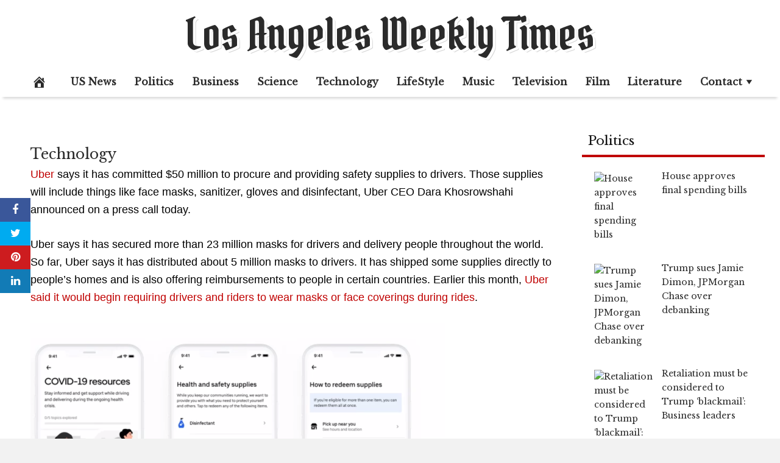

--- FILE ---
content_type: text/html; charset=UTF-8
request_url: https://losangelesweeklytimes.com/uber-commits-50-million-to-safety-supplies-for-drivers/
body_size: 64251
content:
<!DOCTYPE html>
<html lang="en-US">
<head>
<meta charset="UTF-8">
<meta name="viewport" content="width=device-width, initial-scale=1">
<link rel="profile" href="http://gmpg.org/xfn/11">

<meta name='robots' content='index, follow, max-image-preview:large, max-snippet:-1, max-video-preview:-1' />
<meta property="og:image" content="https://techcrunch.com/wp-content/uploads/2019/10/GettyImages-922945940.jpg?w=600" />
	<meta property="og:image:width" content="1024" />
	<meta property="og:image:height" content="1024" />
	
	
	<!-- This site is optimized with the Yoast SEO plugin v26.8 - https://yoast.com/product/yoast-seo-wordpress/ -->
	<title>Uber commits $50 million to safety supplies for drivers - Los Angeles Weekly Times</title>
	<link rel="canonical" href="https://losangelesweeklytimes.com/uber-commits-50-million-to-safety-supplies-for-drivers/" />
	<meta property="og:locale" content="en_US" />
	<meta property="og:type" content="article" />
	<meta property="og:title" content="Uber commits $50 million to safety supplies for drivers - Los Angeles Weekly Times" />
	<meta property="og:description" content="Uber says it has committed $50 million to procure and providing safety supplies to drivers. Those supplies will include things like face masks, sanitizer, gloves and disinfectant, Uber CEO Dara Khosrowshahi announced on a press call today. Uber says it has secured more than 23 million masks for drivers and delivery people throughout the world." />
	<meta property="og:url" content="https://losangelesweeklytimes.com/uber-commits-50-million-to-safety-supplies-for-drivers/" />
	<meta property="og:site_name" content="Los Angeles Weekly Times" />
	<meta property="article:published_time" content="2020-05-13T17:54:15+00:00" />
	<meta name="author" content="Admin" />
	<meta name="twitter:card" content="summary_large_image" />
	<meta name="twitter:label1" content="Written by" />
	<meta name="twitter:data1" content="Admin" />
	<meta name="twitter:label2" content="Est. reading time" />
	<meta name="twitter:data2" content="2 minutes" />
	<script type="application/ld+json" class="yoast-schema-graph">{"@context":"https://schema.org","@graph":[{"@type":"Article","@id":"https://losangelesweeklytimes.com/uber-commits-50-million-to-safety-supplies-for-drivers/#article","isPartOf":{"@id":"https://losangelesweeklytimes.com/uber-commits-50-million-to-safety-supplies-for-drivers/"},"author":{"name":"Admin","@id":"https://losangelesweeklytimes.com/#/schema/person/5644c03ba7533714030e63225d99c40a"},"headline":"Uber commits $50 million to safety supplies for drivers","datePublished":"2020-05-13T17:54:15+00:00","mainEntityOfPage":{"@id":"https://losangelesweeklytimes.com/uber-commits-50-million-to-safety-supplies-for-drivers/"},"wordCount":392,"commentCount":0,"image":{"@id":"https://losangelesweeklytimes.com/uber-commits-50-million-to-safety-supplies-for-drivers/#primaryimage"},"thumbnailUrl":"https://techcrunch.com/wp-content/uploads/2020/05/Screen-Shot-2020-05-13-at-10.04.13-AM.png?w=680","articleSection":["Technology"],"inLanguage":"en-US"},{"@type":"WebPage","@id":"https://losangelesweeklytimes.com/uber-commits-50-million-to-safety-supplies-for-drivers/","url":"https://losangelesweeklytimes.com/uber-commits-50-million-to-safety-supplies-for-drivers/","name":"Uber commits $50 million to safety supplies for drivers - Los Angeles Weekly Times","isPartOf":{"@id":"https://losangelesweeklytimes.com/#website"},"primaryImageOfPage":{"@id":"https://losangelesweeklytimes.com/uber-commits-50-million-to-safety-supplies-for-drivers/#primaryimage"},"image":{"@id":"https://losangelesweeklytimes.com/uber-commits-50-million-to-safety-supplies-for-drivers/#primaryimage"},"thumbnailUrl":"https://techcrunch.com/wp-content/uploads/2020/05/Screen-Shot-2020-05-13-at-10.04.13-AM.png?w=680","datePublished":"2020-05-13T17:54:15+00:00","author":{"@id":"https://losangelesweeklytimes.com/#/schema/person/5644c03ba7533714030e63225d99c40a"},"breadcrumb":{"@id":"https://losangelesweeklytimes.com/uber-commits-50-million-to-safety-supplies-for-drivers/#breadcrumb"},"inLanguage":"en-US","potentialAction":[{"@type":"ReadAction","target":["https://losangelesweeklytimes.com/uber-commits-50-million-to-safety-supplies-for-drivers/"]}]},{"@type":"ImageObject","inLanguage":"en-US","@id":"https://losangelesweeklytimes.com/uber-commits-50-million-to-safety-supplies-for-drivers/#primaryimage","url":"https://techcrunch.com/wp-content/uploads/2020/05/Screen-Shot-2020-05-13-at-10.04.13-AM.png?w=680","contentUrl":"https://techcrunch.com/wp-content/uploads/2020/05/Screen-Shot-2020-05-13-at-10.04.13-AM.png?w=680"},{"@type":"BreadcrumbList","@id":"https://losangelesweeklytimes.com/uber-commits-50-million-to-safety-supplies-for-drivers/#breadcrumb","itemListElement":[{"@type":"ListItem","position":1,"name":"Home","item":"https://losangelesweeklytimes.com/"},{"@type":"ListItem","position":2,"name":"Uber commits $50 million to safety supplies for drivers"}]},{"@type":"WebSite","@id":"https://losangelesweeklytimes.com/#website","url":"https://losangelesweeklytimes.com/","name":"Los Angeles Weekly Times","description":"Breaking News Stories","potentialAction":[{"@type":"SearchAction","target":{"@type":"EntryPoint","urlTemplate":"https://losangelesweeklytimes.com/?s={search_term_string}"},"query-input":{"@type":"PropertyValueSpecification","valueRequired":true,"valueName":"search_term_string"}}],"inLanguage":"en-US"},{"@type":"Person","@id":"https://losangelesweeklytimes.com/#/schema/person/5644c03ba7533714030e63225d99c40a","name":"Admin","image":{"@type":"ImageObject","inLanguage":"en-US","@id":"https://losangelesweeklytimes.com/#/schema/person/image/","url":"https://secure.gravatar.com/avatar/2b139a1c04471a63fd585512f14c2bc7651e3ec93d4ac3b23ab623fc234fe93a?s=96&d=mm&r=g","contentUrl":"https://secure.gravatar.com/avatar/2b139a1c04471a63fd585512f14c2bc7651e3ec93d4ac3b23ab623fc234fe93a?s=96&d=mm&r=g","caption":"Admin"},"url":"https://losangelesweeklytimes.com/author/admx-hypx-alphy/"}]}</script>
	<!-- / Yoast SEO plugin. -->


<link rel='dns-prefetch' href='//cdnjs.cloudflare.com' />
<link rel='dns-prefetch' href='//fonts.googleapis.com' />
<link rel="alternate" type="application/rss+xml" title="Los Angeles Weekly Times &raquo; Feed" href="https://losangelesweeklytimes.com/feed/" />
<link rel="alternate" title="oEmbed (JSON)" type="application/json+oembed" href="https://losangelesweeklytimes.com/wp-json/oembed/1.0/embed?url=https%3A%2F%2Flosangelesweeklytimes.com%2Fuber-commits-50-million-to-safety-supplies-for-drivers%2F" />
<link rel="alternate" title="oEmbed (XML)" type="text/xml+oembed" href="https://losangelesweeklytimes.com/wp-json/oembed/1.0/embed?url=https%3A%2F%2Flosangelesweeklytimes.com%2Fuber-commits-50-million-to-safety-supplies-for-drivers%2F&#038;format=xml" />
<style id='wp-img-auto-sizes-contain-inline-css' type='text/css'>
img:is([sizes=auto i],[sizes^="auto," i]){contain-intrinsic-size:3000px 1500px}
/*# sourceURL=wp-img-auto-sizes-contain-inline-css */
</style>

<style id='wp-emoji-styles-inline-css' type='text/css'>

	img.wp-smiley, img.emoji {
		display: inline !important;
		border: none !important;
		box-shadow: none !important;
		height: 1em !important;
		width: 1em !important;
		margin: 0 0.07em !important;
		vertical-align: -0.1em !important;
		background: none !important;
		padding: 0 !important;
	}
/*# sourceURL=wp-emoji-styles-inline-css */
</style>
<link rel='stylesheet' id='wp-block-library-css' href='https://losangelesweeklytimes.com/wp-includes/css/dist/block-library/style.min.css?ver=6.9' type='text/css' media='all' />
<style id='global-styles-inline-css' type='text/css'>
:root{--wp--preset--aspect-ratio--square: 1;--wp--preset--aspect-ratio--4-3: 4/3;--wp--preset--aspect-ratio--3-4: 3/4;--wp--preset--aspect-ratio--3-2: 3/2;--wp--preset--aspect-ratio--2-3: 2/3;--wp--preset--aspect-ratio--16-9: 16/9;--wp--preset--aspect-ratio--9-16: 9/16;--wp--preset--color--black: #000000;--wp--preset--color--cyan-bluish-gray: #abb8c3;--wp--preset--color--white: #ffffff;--wp--preset--color--pale-pink: #f78da7;--wp--preset--color--vivid-red: #cf2e2e;--wp--preset--color--luminous-vivid-orange: #ff6900;--wp--preset--color--luminous-vivid-amber: #fcb900;--wp--preset--color--light-green-cyan: #7bdcb5;--wp--preset--color--vivid-green-cyan: #00d084;--wp--preset--color--pale-cyan-blue: #8ed1fc;--wp--preset--color--vivid-cyan-blue: #0693e3;--wp--preset--color--vivid-purple: #9b51e0;--wp--preset--gradient--vivid-cyan-blue-to-vivid-purple: linear-gradient(135deg,rgb(6,147,227) 0%,rgb(155,81,224) 100%);--wp--preset--gradient--light-green-cyan-to-vivid-green-cyan: linear-gradient(135deg,rgb(122,220,180) 0%,rgb(0,208,130) 100%);--wp--preset--gradient--luminous-vivid-amber-to-luminous-vivid-orange: linear-gradient(135deg,rgb(252,185,0) 0%,rgb(255,105,0) 100%);--wp--preset--gradient--luminous-vivid-orange-to-vivid-red: linear-gradient(135deg,rgb(255,105,0) 0%,rgb(207,46,46) 100%);--wp--preset--gradient--very-light-gray-to-cyan-bluish-gray: linear-gradient(135deg,rgb(238,238,238) 0%,rgb(169,184,195) 100%);--wp--preset--gradient--cool-to-warm-spectrum: linear-gradient(135deg,rgb(74,234,220) 0%,rgb(151,120,209) 20%,rgb(207,42,186) 40%,rgb(238,44,130) 60%,rgb(251,105,98) 80%,rgb(254,248,76) 100%);--wp--preset--gradient--blush-light-purple: linear-gradient(135deg,rgb(255,206,236) 0%,rgb(152,150,240) 100%);--wp--preset--gradient--blush-bordeaux: linear-gradient(135deg,rgb(254,205,165) 0%,rgb(254,45,45) 50%,rgb(107,0,62) 100%);--wp--preset--gradient--luminous-dusk: linear-gradient(135deg,rgb(255,203,112) 0%,rgb(199,81,192) 50%,rgb(65,88,208) 100%);--wp--preset--gradient--pale-ocean: linear-gradient(135deg,rgb(255,245,203) 0%,rgb(182,227,212) 50%,rgb(51,167,181) 100%);--wp--preset--gradient--electric-grass: linear-gradient(135deg,rgb(202,248,128) 0%,rgb(113,206,126) 100%);--wp--preset--gradient--midnight: linear-gradient(135deg,rgb(2,3,129) 0%,rgb(40,116,252) 100%);--wp--preset--font-size--small: 13px;--wp--preset--font-size--medium: 20px;--wp--preset--font-size--large: 36px;--wp--preset--font-size--x-large: 42px;--wp--preset--spacing--20: 0.44rem;--wp--preset--spacing--30: 0.67rem;--wp--preset--spacing--40: 1rem;--wp--preset--spacing--50: 1.5rem;--wp--preset--spacing--60: 2.25rem;--wp--preset--spacing--70: 3.38rem;--wp--preset--spacing--80: 5.06rem;--wp--preset--shadow--natural: 6px 6px 9px rgba(0, 0, 0, 0.2);--wp--preset--shadow--deep: 12px 12px 50px rgba(0, 0, 0, 0.4);--wp--preset--shadow--sharp: 6px 6px 0px rgba(0, 0, 0, 0.2);--wp--preset--shadow--outlined: 6px 6px 0px -3px rgb(255, 255, 255), 6px 6px rgb(0, 0, 0);--wp--preset--shadow--crisp: 6px 6px 0px rgb(0, 0, 0);}:where(.is-layout-flex){gap: 0.5em;}:where(.is-layout-grid){gap: 0.5em;}body .is-layout-flex{display: flex;}.is-layout-flex{flex-wrap: wrap;align-items: center;}.is-layout-flex > :is(*, div){margin: 0;}body .is-layout-grid{display: grid;}.is-layout-grid > :is(*, div){margin: 0;}:where(.wp-block-columns.is-layout-flex){gap: 2em;}:where(.wp-block-columns.is-layout-grid){gap: 2em;}:where(.wp-block-post-template.is-layout-flex){gap: 1.25em;}:where(.wp-block-post-template.is-layout-grid){gap: 1.25em;}.has-black-color{color: var(--wp--preset--color--black) !important;}.has-cyan-bluish-gray-color{color: var(--wp--preset--color--cyan-bluish-gray) !important;}.has-white-color{color: var(--wp--preset--color--white) !important;}.has-pale-pink-color{color: var(--wp--preset--color--pale-pink) !important;}.has-vivid-red-color{color: var(--wp--preset--color--vivid-red) !important;}.has-luminous-vivid-orange-color{color: var(--wp--preset--color--luminous-vivid-orange) !important;}.has-luminous-vivid-amber-color{color: var(--wp--preset--color--luminous-vivid-amber) !important;}.has-light-green-cyan-color{color: var(--wp--preset--color--light-green-cyan) !important;}.has-vivid-green-cyan-color{color: var(--wp--preset--color--vivid-green-cyan) !important;}.has-pale-cyan-blue-color{color: var(--wp--preset--color--pale-cyan-blue) !important;}.has-vivid-cyan-blue-color{color: var(--wp--preset--color--vivid-cyan-blue) !important;}.has-vivid-purple-color{color: var(--wp--preset--color--vivid-purple) !important;}.has-black-background-color{background-color: var(--wp--preset--color--black) !important;}.has-cyan-bluish-gray-background-color{background-color: var(--wp--preset--color--cyan-bluish-gray) !important;}.has-white-background-color{background-color: var(--wp--preset--color--white) !important;}.has-pale-pink-background-color{background-color: var(--wp--preset--color--pale-pink) !important;}.has-vivid-red-background-color{background-color: var(--wp--preset--color--vivid-red) !important;}.has-luminous-vivid-orange-background-color{background-color: var(--wp--preset--color--luminous-vivid-orange) !important;}.has-luminous-vivid-amber-background-color{background-color: var(--wp--preset--color--luminous-vivid-amber) !important;}.has-light-green-cyan-background-color{background-color: var(--wp--preset--color--light-green-cyan) !important;}.has-vivid-green-cyan-background-color{background-color: var(--wp--preset--color--vivid-green-cyan) !important;}.has-pale-cyan-blue-background-color{background-color: var(--wp--preset--color--pale-cyan-blue) !important;}.has-vivid-cyan-blue-background-color{background-color: var(--wp--preset--color--vivid-cyan-blue) !important;}.has-vivid-purple-background-color{background-color: var(--wp--preset--color--vivid-purple) !important;}.has-black-border-color{border-color: var(--wp--preset--color--black) !important;}.has-cyan-bluish-gray-border-color{border-color: var(--wp--preset--color--cyan-bluish-gray) !important;}.has-white-border-color{border-color: var(--wp--preset--color--white) !important;}.has-pale-pink-border-color{border-color: var(--wp--preset--color--pale-pink) !important;}.has-vivid-red-border-color{border-color: var(--wp--preset--color--vivid-red) !important;}.has-luminous-vivid-orange-border-color{border-color: var(--wp--preset--color--luminous-vivid-orange) !important;}.has-luminous-vivid-amber-border-color{border-color: var(--wp--preset--color--luminous-vivid-amber) !important;}.has-light-green-cyan-border-color{border-color: var(--wp--preset--color--light-green-cyan) !important;}.has-vivid-green-cyan-border-color{border-color: var(--wp--preset--color--vivid-green-cyan) !important;}.has-pale-cyan-blue-border-color{border-color: var(--wp--preset--color--pale-cyan-blue) !important;}.has-vivid-cyan-blue-border-color{border-color: var(--wp--preset--color--vivid-cyan-blue) !important;}.has-vivid-purple-border-color{border-color: var(--wp--preset--color--vivid-purple) !important;}.has-vivid-cyan-blue-to-vivid-purple-gradient-background{background: var(--wp--preset--gradient--vivid-cyan-blue-to-vivid-purple) !important;}.has-light-green-cyan-to-vivid-green-cyan-gradient-background{background: var(--wp--preset--gradient--light-green-cyan-to-vivid-green-cyan) !important;}.has-luminous-vivid-amber-to-luminous-vivid-orange-gradient-background{background: var(--wp--preset--gradient--luminous-vivid-amber-to-luminous-vivid-orange) !important;}.has-luminous-vivid-orange-to-vivid-red-gradient-background{background: var(--wp--preset--gradient--luminous-vivid-orange-to-vivid-red) !important;}.has-very-light-gray-to-cyan-bluish-gray-gradient-background{background: var(--wp--preset--gradient--very-light-gray-to-cyan-bluish-gray) !important;}.has-cool-to-warm-spectrum-gradient-background{background: var(--wp--preset--gradient--cool-to-warm-spectrum) !important;}.has-blush-light-purple-gradient-background{background: var(--wp--preset--gradient--blush-light-purple) !important;}.has-blush-bordeaux-gradient-background{background: var(--wp--preset--gradient--blush-bordeaux) !important;}.has-luminous-dusk-gradient-background{background: var(--wp--preset--gradient--luminous-dusk) !important;}.has-pale-ocean-gradient-background{background: var(--wp--preset--gradient--pale-ocean) !important;}.has-electric-grass-gradient-background{background: var(--wp--preset--gradient--electric-grass) !important;}.has-midnight-gradient-background{background: var(--wp--preset--gradient--midnight) !important;}.has-small-font-size{font-size: var(--wp--preset--font-size--small) !important;}.has-medium-font-size{font-size: var(--wp--preset--font-size--medium) !important;}.has-large-font-size{font-size: var(--wp--preset--font-size--large) !important;}.has-x-large-font-size{font-size: var(--wp--preset--font-size--x-large) !important;}
/*# sourceURL=global-styles-inline-css */
</style>

<style id='classic-theme-styles-inline-css' type='text/css'>
/*! This file is auto-generated */
.wp-block-button__link{color:#fff;background-color:#32373c;border-radius:9999px;box-shadow:none;text-decoration:none;padding:calc(.667em + 2px) calc(1.333em + 2px);font-size:1.125em}.wp-block-file__button{background:#32373c;color:#fff;text-decoration:none}
/*# sourceURL=/wp-includes/css/classic-themes.min.css */
</style>
<link rel='stylesheet' id='wp-automatic-css' href='https://losangelesweeklytimes.com/wp-content/plugins/wp-automatic-plugin-for-wordpress/css/admin-dashboard.css?ver=1.0.0' type='text/css' media='all' />
<link rel='stylesheet' id='wp-automatic-gallery-css' href='https://losangelesweeklytimes.com/wp-content/plugins/wp-automatic-plugin-for-wordpress/css/wp-automatic.css?ver=1.0.0' type='text/css' media='all' />
<link rel='stylesheet' id='disruptpress-style-css' href='https://losangelesweeklytimes.com/wp-content/uploads/disruptpress/style.css?ver=1706984192' type='text/css' media='all' />
<style id='disruptpress-style-inline-css' type='text/css'>

	
#dp_source_link {
	display:none !important;
}	
	
.dp-social-media-follow-instagram a {
	background-color: #9C27B0;
}

.dp-social-media-follow-youtube a {
    background-color: #FF0000;
}

.site-header .title-logo {
	height: inherit;
}

@media only screen and (max-width: 768px) {

	.woocommerce ul.products li.last, .woocommerce-page ul.products li.last {
			margin-right: 0px !important;
	}
}

@media only screen and (max-width: 600px) {

	.woocommerce ul.products li.last, .woocommerce-page ul.products li.last {
			margin-right: 0px !important;
	}
	.woocommerce ul.products[class*=columns-] li.product, .woocommerce-page ul.products[class*=columns-] li.product {
		width: 100%;
	}
}

@media only screen and (max-width: 767px) {
	
	.dp-slider {
		width: calc(100% - 15px) !important;
	}
	.dp-grid-loop-wrap-parent {
		width: 100% !important;
	}
	.dp-grid-loop-title {
		font-size:16px !important;
	}
}

@media only screen and (max-width: 1023px) {
	
	.dp-grid-loop-title {
		font-size:15px !important;
	}
}	


/* ## Front Page Grid
--------------------------------------------- */

.dp-grid-loop-wrap {
	margin-top: 0px;	
}

.dp-grid-loop-wrap-bottom {
	margin-bottom: 50px;
}

.dp-grid-loop-wrap-parent {
	position: relative;
	width: 50%;
	float:left;
	padding: 5px;
}

.dp-grid-loop-wrap-child {
	overflow:hidden;
	border-radius: 0px;
	position: relative;
	padding-bottom: calc(100% * 9 / 16);
	background-size: cover;
    background-repeat: no-repeat;
    background-position: center center;
}

.dp-grid-loop-image img {
	position: absolute;
	height: 100%;
    width: 100%;
	background-position: top center;
}

.dp-grid-loop-content-wrap {
	position: absolute;
	bottom: 0;
	background: rgba(10,0,0,0.5);
	width: 100%;
	height: auto;
	padding: 10px;
	color: #fff;
	line-height: 1.4;
}

.dp-grid-loop-title {
	overflow:hidden;
	font-size: 16px;
	font-weight: 400;
	color: #FFFFFF;
}

.dp-grid-loop-content {
	position: absolute;
	top: 0;
	bottom: 0;
	left: 0;
	right: 0;
}

.dp-grid-loop-meta {
	font-size: 12px;
	color: #FFFFFF;
}

.dp-grid-loop-date {
	display: inline-block;
}

.dp-grid-loop-cat {
	display: inline-block;
	float: right;
}





/*** H2 fix ***/
.dp-blog-roll-loop-title h2 {
    font-size: 30px;
    font-size: 3rem;
    font-weight: 400;
    text-align: center;
}

@media only screen and (max-width: 600px) {

    .dp-blog-roll-loop-title h2 {
		font-size: 20px;
		font-weight: 700;
	}
}


/*** Amazon Ads ***/

.dp_amazon_ad_rating {
    --percent: calc(var(--rating) / 5 * 100%);
    display: inline-block;
    font-size: 14px;
    line-height: 1;
    height: 16px;
    margin-top: 5px;
}

.dp_amazon_ad_rating::before {
    content: "★★★★★";
    letter-spacing: 0;
    background: linear-gradient(90deg, #fc0 var(--percent), #fff var(--percent));
    -webkit-background-clip: text;
    -webkit-text-fill-color: transparent;
    font-size: 16px;
}

.dp_amazon_ads {
    width: 100%;
    display: grid;
    gap: 15px;
    grid-template-columns: repeat(4, 1fr);
    font-family: Arial,Helvetica,sans-serif;
}

.dp_amazon_ads a {
    text-decoration: none;
}

.dp_amazon_ad {
    display: inline-block;
    border: 1px solid #ccc;
    padding: 10px 10px 5px 10px;
    background: #FFFFFF;
}

.dp_amazon_ad_img {
    position: relative;
    padding-top: 56.25%;
    margin: 0;
    width: 100%;
}

.dp_amazon_ad_img img {
    position: absolute;
    top: 0;
    left: 0;
    bottom: 0;
    right: 0;
    width: 100%;
    height: 100%;
    object-fit: contain;
}

.dp_amazon_ad_title {
    font-size: 15px;
    line-height: 1.2;
    height: 2.4em;
    overflow: hidden;
    text-overflow: ellipsis;
    margin-top: 10px;
    margin-bottom: 15px;
    color: blue;
}

.dp_amazon_ad:hover .dp_amazon_ad_title {
    color: #f90;
}

.dp_amazon_ad_price {
    font-weight: bold;
    color: #000000;
    font-size: 14px;
    line-height: 1;
}

.dp_amazon_ad_listprice {
    display: inline-block;
    font-size: 12px;
    color: #4a4a4a;
    text-decoration: line-through;
}

.dp_amazon_ad_prime {
    display: inline-block;
    height: 15px;
}

.dp_amazon_ad_prime img {
    height: 100%;
}

.dp_amazon_ad_reviews {
    display: inline-block;
    color: #000000;
}

.dp_amazon_ads_disclaimer {
    display: block;
    margin-top: 3px;
    margin-bottom: 3px;
    text-align: right;
    font-size: 11px;
    font-weight: bold;
    padding: 10px 3px;
    font-family: Arial,Helvetica,sans-serif;
}

.dp_amazon_ads_disclaimer a {
    text-decoration: none;
    color: #777;
}

.dp_amazon_ads_widget {
    grid-template-columns: repeat(2, 1fr);
}



        
.dp-grid-loop-wrap-parent:nth-child(n+1):nth-child(-n+4) {
    width: 25%;
}
.dp-grid-loop-wrap-parent:nth-child(n+1):nth-child(-n+4) .dp-grid-loop-title {
    font-size: 14px;
}
.dp-grid-loop-wrap-parent:nth-child(n+1):nth-child(-n+4) .dp-grid-loop-meta {
    font-size: 12px;
}


.dp-grid-loop-wrap-parent:nth-child(n+5):nth-child(-n+8) {
    width: 25%;
}
.dp-grid-loop-wrap-parent:nth-child(n+5):nth-child(-n+8) .dp-grid-loop-title {
    font-size: 14px;
}
.dp-grid-loop-wrap-parent::nth-child(n+5):nth-child(-n+8) .dp-grid-loop-meta {
    font-size: 12px;
}


.dp-grid-loop-wrap-parent:nth-child(n+9):nth-child(-n+12) {
    width: 25%;
}
.dp-grid-loop-wrap-parent:nth-child(n+9):nth-child(-n+12) .dp-grid-loop-title {
    font-size: 14px;
}
.dp-grid-loop-wrap-parent::nth-child(n+9):nth-child(-n+12) .dp-grid-loop-meta {
    font-size: 12px;
}



        

/*# sourceURL=disruptpress-style-inline-css */
</style>
<link rel='stylesheet' id='responsive-menu-css-css' href='https://losangelesweeklytimes.com/wp-content/themes/disruptpress/css/responsive-menu.css?ver=1706984192' type='text/css' media='all' />
<link rel='stylesheet' id='font-awesome-css-css' href='//cdnjs.cloudflare.com/ajax/libs/font-awesome/4.7.0/css/font-awesome.css?ver=6.9' type='text/css' media='all' />
<link rel='stylesheet' id='dashicons-css' href='https://losangelesweeklytimes.com/wp-includes/css/dashicons.min.css?ver=6.9' type='text/css' media='all' />
<link rel='stylesheet' id='dp-google-font-body-css' href='https://fonts.googleapis.com/css?family=Libre+Baskerville&#038;ver=6.9' type='text/css' media='all' />
<link rel='stylesheet' id='dp-google-font-h1-h6-css' href='https://fonts.googleapis.com/css?family=Libre+Baskerville&#038;ver=6.9' type='text/css' media='all' />
<link rel='stylesheet' id='dp-google-font-header-title-css' href='https://fonts.googleapis.com/css?family=Pirata+One&#038;ver=6.9' type='text/css' media='all' />
<link rel='stylesheet' id='dp-google-font-nav-primary-logo-title-css' href='https://fonts.googleapis.com/css?family=Play&#038;ver=6.9' type='text/css' media='all' />
<link rel='stylesheet' id='bxslider-css-css' href='https://losangelesweeklytimes.com/wp-content/themes/disruptpress/bxslider/jquery.bxslider.min.css?ver=6.9' type='text/css' media='all' />
<link rel='stylesheet' id='recent-posts-widget-with-thumbnails-public-style-css' href='https://losangelesweeklytimes.com/wp-content/plugins/recent-posts-widget-with-thumbnails/public.css?ver=7.1.1' type='text/css' media='all' />
<script type="text/javascript" src="https://losangelesweeklytimes.com/wp-includes/js/jquery/jquery.min.js?ver=3.7.1" id="jquery-core-js"></script>
<script type="text/javascript" src="https://losangelesweeklytimes.com/wp-includes/js/jquery/jquery-migrate.min.js?ver=3.4.1" id="jquery-migrate-js"></script>
<script type="text/javascript" src="https://losangelesweeklytimes.com/wp-content/plugins/wp-automatic-plugin-for-wordpress/js/custom-front.js?ver=1.0" id="wp-automatic-js"></script>
<script type="text/javascript" src="https://losangelesweeklytimes.com/wp-content/themes/disruptpress/bxslider/jquery.bxslider.min.js?ver=1.0.0" id="bxslider-js"></script>
<link rel="https://api.w.org/" href="https://losangelesweeklytimes.com/wp-json/" /><link rel="alternate" title="JSON" type="application/json" href="https://losangelesweeklytimes.com/wp-json/wp/v2/posts/23328" /><link rel="EditURI" type="application/rsd+xml" title="RSD" href="https://losangelesweeklytimes.com/xmlrpc.php?rsd" />
<meta name="generator" content="WordPress 6.9" />
<link rel='shortlink' href='https://losangelesweeklytimes.com/?p=23328' />
<link rel="apple-touch-icon" sizes="180x180" href="/wp-content/uploads/fbrfg/apple-touch-icon.png?v=XByyz3y2Ew">
<link rel="icon" type="image/png" sizes="32x32" href="/wp-content/uploads/fbrfg/favicon-32x32.png?v=XByyz3y2Ew">
<link rel="icon" type="image/png" sizes="16x16" href="/wp-content/uploads/fbrfg/favicon-16x16.png?v=XByyz3y2Ew">
<link rel="manifest" href="/wp-content/uploads/fbrfg/site.webmanifest?v=XByyz3y2Ew">
<link rel="shortcut icon" href="/wp-content/uploads/fbrfg/favicon.ico?v=XByyz3y2Ew">
<meta name="msapplication-TileColor" content="#da532c">
<meta name="msapplication-config" content="/wp-content/uploads/fbrfg/browserconfig.xml?v=XByyz3y2Ew">
<meta name="theme-color" content="#ffffff"><script type="text/javascript">
jQuery( document ).ready(function() {

    jQuery('img.wp-post-image').each(function () {
        var curSrc = jQuery(this).attr('src');
        if (~curSrc .indexOf("reutersmedia")) {
            var newSrc = curSrc + '&w=1000';
             jQuery(this).attr('src', newSrc);
        }
    });

    jQuery('[style*="background-image"]').each(function () {
        var bg = jQuery(this).css('background-image');
        if (~bg .indexOf("reutersmedia")) {
            bg = bg.replace('url(','').replace(')','').replace(/\"/gi, "");
            bg = bg + '&w=1000';
            jQuery(this).css('background-image', 'url(' + bg +')');
        }
    });
});
</script><script type="text/javascript">
jQuery(document).ready(function(){
		jQuery('.bxslider').bxSlider({
			mode: 'horizontal',
			moveSlides: 1,
			slideMargin: 40,
            infiniteLoop: true,
            touchEnabled : (navigator.maxTouchPoints > 0),
			captions: true,
			autoStart: true,
			auto: true,
			speed: 800,
		});
	});

    jQuery(document).ready(function(){

        const dpAmazonSearchKeyword1 = "laptops";
        const dpAmazonSearchKeyword2 = "Books";
        const dpAmazonSearchKeyword3 = "laptops";
        const dpAmazonSearchKeyword4 = "Electronics";

        const dpRowAmazonAd1 = 1;
        const dpRowAmazonAd2 = 2;
        const dpRowAmazonAd3 = 2;
        const dpRowAmazonAd4 = 2;

        const dpEnableAmazonAd1 = false;
        const dpEnableAmazonAd2 = true;
        const dpEnableAmazonAd3 = true;
        const dpEnableAmazonAd4 = true;

        const dpAmazonAdsCacheDuration = 86400; //86400 = 24hours
        const dpCurrentUnixTimeStamp = Math.floor(Date.now() / 1000);

        const dpAmazonAdsCountryTags = {
            "ES": "disruptpress-es-21",
            "CA": "disruptpress-uk-21",
            "DE": "disruptpress-de-21",
            "FR": "disruptpress-fr-21",
            "GB": "disruptpress-uk-21",
            "IT": "disruptpress-it-21",
            "JP": "disruptpress-jp-22",
            "US": "aedanobrien02-20",
        };

        const dpAmazonGeoLocations = {
            "ES": "ES",
            "CA": "CA",
            "DE": "DE",
            "FR": "FR",
            "GB": "GB",
            "IT": "IT",
            "JP": "JP",
            "US": "US",
            
            "IE": "GB",
            "CH": "DE",
            "AT": "DE",
        };

        const dpAmazonGeoLocationsMarkets = {
            "ES": "//ws-eu.amazon-adsystem.com/widgets/q?callback=search_callback&MarketPlace=ES&Operation=GetResults&InstanceId=0&dataType=jsonp&TemplateId=MobileSearchResults&ServiceVersion=20070822",
            "CA": "//ws-na.amazon-adsystem.com/widgets/q?callback=search_callback&MarketPlace=CA&Operation=GetResults&InstanceId=0&dataType=jsonp&TemplateId=MobileSearchResults&ServiceVersion=20070822",
            "DE": "//ws-eu.amazon-adsystem.com/widgets/q?callback=search_callback&MarketPlace=DE&Operation=GetResults&InstanceId=0&dataType=jsonp&TemplateId=MobileSearchResults&ServiceVersion=20070822",
            "FR": "//ws-eu.amazon-adsystem.com/widgets/q?callback=search_callback&MarketPlace=FR&Operation=GetResults&InstanceId=0&dataType=jsonp&TemplateId=MobileSearchResults&ServiceVersion=20070822",
            "GB": "//ws-eu.amazon-adsystem.com/widgets/q?callback=search_callback&MarketPlace=GB&Operation=GetResults&InstanceId=0&dataType=jsonp&TemplateId=MobileSearchResults&ServiceVersion=20070822",
            "IT": "//ws-eu.amazon-adsystem.com/widgets/q?callback=search_callback&MarketPlace=IT&Operation=GetResults&InstanceId=0&dataType=jsonp&TemplateId=MobileSearchResults&ServiceVersion=20070822",
            "JP": "//ws-fe.amazon-adsystem.com/widgets/q?callback=search_callback&MarketPlace=JP&Operation=GetResults&InstanceId=0&dataType=jsonp&TemplateId=MobileSearchResults&ServiceVersion=20070822",
            "US": "//ws-na.amazon-adsystem.com/widgets/q?callback=search_callback&MarketPlace=US&Operation=GetResults&InstanceId=0&dataType=jsonp&TemplateId=MobileSearchResults&ServiceVersion=20070822",
        };

        function dpGetAmazonMarketURL(countryCode) {

            if(dpAmazonGeoLocations.hasOwnProperty(countryCode)) {
                return dpAmazonGeoLocationsMarkets[dpAmazonGeoLocations[countryCode]];
            } else {
                return dpAmazonGeoLocationsMarkets["US"];
            }
        }

        function dpGetAmazonCountryTag(countryCode) {

            if(dpAmazonGeoLocations.hasOwnProperty(countryCode)) {
                return dpAmazonAdsCountryTags[dpAmazonGeoLocations[countryCode]];
            } else {
                return dpAmazonAdsCountryTags["US"];
            }
        }

        async function dpDisplayAmazonAds() {

            async function dpGetPublicIP() {
                try {
                    let response = await fetch("//api.ipify.org/?format=json");

                    if (!response.ok) {
                        throw new Error(`HTTP error! Can"t get public IP from api.ipify.org. Status: ${response.status}`);
                        return false;
                    }

                    let getIP = await response.json();

                    return getIP.ip;

                } catch(e) {
                    return false;
                }
            }

            async function dpGetGeoLocation() {
                let localStorageIP = localStorage.getItem("dp_ip");
                let localStorageGeoLocation = localStorage.getItem("dp_geoLocation");

                //Get new Geo Location if IP changed, OR cache doesn"t exist
                if(localStorageGeoLocation === null || localStorageIP != dpPublicIP) {

                    return jQuery.ajax({
                        url: "//json.geoiplookup.io/"+dpPublicIP+"?callback=dp_geoip_callback",
                        dataType: "jsonp",
                        jsonpCallback: "dp_geoip_callback",
                        success: function(data){
                            localStorage.setItem("dp_geoLocation", data["country_code"]);
                    
                        }, error: function() {
                            localStorage.setItem("dp_geoLocation", "US");
                        }
                    });
                    
                }
            }

            //Saves Amazon Search Keywords to localStorage and returns true if one of the keywords has changed.
            function dpAmazonAdsSearchKeywords() {
                let output = false;
                let localStorageAmazonKeyword1 = localStorage.getItem("dp_amazon_keyword1");
                let localStorageAmazonKeyword2 = localStorage.getItem("dp_amazon_keyword2");
                let localStorageAmazonKeyword3 = localStorage.getItem("dp_amazon_keyword3");
                let localStorageAmazonKeyword4 = localStorage.getItem("dp_amazon_keyword4");

                if(localStorageAmazonKeyword1 === null || localStorageAmazonKeyword1 != dpAmazonSearchKeyword1) {
                    localStorage.setItem("dp_amazon_keyword1", dpAmazonSearchKeyword1);
                    output = true;
                }

                if(localStorageAmazonKeyword2 === null || localStorageAmazonKeyword2 != dpAmazonSearchKeyword2) {
                    localStorage.setItem("dp_amazon_keyword2", dpAmazonSearchKeyword2);
                    output = true;
                }

                if(localStorageAmazonKeyword3 === null || localStorageAmazonKeyword3 != dpAmazonSearchKeyword3) {
                    localStorage.setItem("dp_amazon_keyword3", dpAmazonSearchKeyword3);
                    output = true;
                }

                if(localStorageAmazonKeyword4 === null || localStorageAmazonKeyword4 != dpAmazonSearchKeyword4) {
                    localStorage.setItem("dp_amazon_keyword4", dpAmazonSearchKeyword4);
                    output = true;
                }

                return output;
            }

            //Returns true if cache has expired.
            function dpAmazonAdsIsCacheExpired() {
                let output = false;
                let localStorageAmazonCacheExpiration = localStorage.getItem("dp_amazon_cache_expiration");

                if(localStorageAmazonCacheExpiration === null || dpCurrentUnixTimeStamp >= parseInt(localStorageAmazonCacheExpiration)) {
                    output = true;
                }

                return output;
            }

            //Fetch Amazon ads
            async function dpAmazonAdsFetchJSONP() {
                let localStorageGeoLocation = localStorage.getItem("dp_geoLocation");
                let i = 1;
            
                async function dpAmazonAjaxLoop() {

                    if(i === 5) {
                        dpRenderAmazonAds();
                        return;
                    }

                    let dpAmazonSearchKeyword = localStorage.getItem("dp_amazon_keyword" + i);

                    if(dpAmazonSearchKeyword === null || dpAmazonSearchKeyword == "") {
                        dpAmazonSearchKeyword = "Echo";
                    }

                    jQuery.ajax({
                        url: dpGetAmazonMarketURL(localStorageGeoLocation) + `&Keywords=${dpAmazonSearchKeyword}`,
                        dataType: "jsonp",
                        async: false,
                        jsonpCallback: "search_callback",
                        success: function(data){
                            localStorage.setItem("dp_amazon_cached_json" + i, JSON.stringify(data));
                            i++;

                            dpAmazonAjaxLoop();
                        }
                    });
                }

                localStorage.setItem("dp_amazon_cache_expiration", (dpCurrentUnixTimeStamp + dpAmazonAdsCacheDuration));

                let output = await dpAmazonAjaxLoop();

                return output;
            }

            function dpAmazonAdsHTML(dataJSON, adNumber, maxItems) {
                let localStorageGeoLocation = localStorage.getItem("dp_geoLocation");

                for(let [i, result] of dataJSON.results.entries()){

                    if(i == maxItems) break;

                    let listPrice = result["ListPrice"];
                    let prime = "";
                    let reviews = "";
                    let pageURL = result["DetailPageURL"] + "/?tag=" + dpGetAmazonCountryTag(localStorageGeoLocation);


                    if(listPrice != "") {
                        listPrice = `<div class="dp_amazon_ad_listprice">${listPrice}</div>`;
                    }

                    if(result["IsPrimeEligible"] == "1") {
                        prime = `<div class="dp_amazon_ad_prime"><img src="https://losangelesweeklytimes.com/wp-content/themes/disruptpress/img/prime.png"></div>`;
                    }

                    if(result["TotalReviews"] != "" && result["Rating"] != "") {
                        let rating = Math.round(result["Rating"]*2)/2;

                        reviews = `<div class="dp_amazon_ad_rating Stars" style="--rating: ${rating};">
                                    <div class="dp_amazon_ad_reviews">(${parseInt(result["TotalReviews"]).toLocaleString()})</div>
                                </div>`;
                    }

                    let amazonAd = `
                        <div class="dp_amazon_ad">
                            <a href="${pageURL}" target="_blank">
                                <div class="dp_amazon_ad_img"><img src="${result["ImageUrl"]}"></div>
                                <div class="dp_amazon_ad_title">${result["Title"]}</div>
                                <div class="dp_amazon_ad_price">${result["Price"]}
                                    ${listPrice}
                                    ${prime}
                                </div>
                                ${reviews}
                            </a>
                        </div>`;

                    let getAmazonAdsElement = document.getElementById("dp_amazon_ads" + adNumber);
                    if (typeof(getAmazonAdsElement) != "undefined" && getAmazonAdsElement != null) {
                        let dp_amazon_ads = document.getElementById("dp_amazon_ads" + adNumber).innerHTML;
                        document.getElementById("dp_amazon_ads" + adNumber).innerHTML = dp_amazon_ads + amazonAd;
                    }
                    
                }
            }

            function dpRenderAmazonAds() {
                if(dpEnableAmazonAd1 === true) {
                    let AmazonJSONCached1 = localStorage.getItem("dp_amazon_cached_json1");

                    if(AmazonJSONCached1 !== null) {
                        dpAmazonAdsHTML(JSON.parse(AmazonJSONCached1), "1", dpRowAmazonAd1 * 4);
                    }
                }

                if(dpEnableAmazonAd2 === true) {
                    let AmazonJSONCached2 = localStorage.getItem("dp_amazon_cached_json2");
                    
                    if(AmazonJSONCached2 !== null) {
                        dpAmazonAdsHTML(JSON.parse(AmazonJSONCached2), "2", dpRowAmazonAd2 * 4);
                    }
                }

                if(dpEnableAmazonAd3 === true) {
                    let AmazonJSONCached3 = localStorage.getItem("dp_amazon_cached_json3");
                    
                    if(AmazonJSONCached3 !== null) {
                        dpAmazonAdsHTML(JSON.parse(AmazonJSONCached3), "3", dpRowAmazonAd3 * 2);
                    }
                }

                if(dpEnableAmazonAd4 === true) {
                    let AmazonJSONCached4 = localStorage.getItem("dp_amazon_cached_json4");
                    
                    if(AmazonJSONCached4 !== null) {
                        dpAmazonAdsHTML(JSON.parse(AmazonJSONCached4), "4", dpRowAmazonAd4 * 2);
                    }
                }
                    
            }

            function dpAmazonAdsCheckJSONCache() {
                let AmazonJSONCached1 = localStorage.getItem("dp_amazon_cached_json1");
                let AmazonJSONCached2 = localStorage.getItem("dp_amazon_cached_json2");
                let AmazonJSONCached3 = localStorage.getItem("dp_amazon_cached_json3");
                let AmazonJSONCached4 = localStorage.getItem("dp_amazon_cached_json4");
                    
                if(AmazonJSONCached1 === null || AmazonJSONCached2 === null || AmazonJSONCached3 === null || AmazonJSONCached4 === null) {
                    return true;
                }

                return false;
            }

            const dpPublicIP = await dpGetPublicIP();

            if(dpPublicIP === false) {
                console.log("Failed to get IP. Aborting Amazon Ads.")
                return
            };

            const dpGeoLocation = await dpGetGeoLocation();
            let dpEmptyCache = false;

            if(dpPublicIP != localStorage.getItem("dp_ip")) {
                dpEmptyCache = true;
            }
            localStorage.setItem("dp_ip", dpPublicIP);

            const dpIsCacheExpired = dpAmazonAdsIsCacheExpired();
            const dpSearchKeywords = dpAmazonAdsSearchKeywords();

            if(dpAmazonAdsCheckJSONCache() === true) {
                dpEmptyCache = true;
            }

            if(dpIsCacheExpired === true || dpSearchKeywords === true || dpEmptyCache === true) {
                dpAmazonAdsFetchJSONP();
            } else {
                dpRenderAmazonAds();
            }
        }

        let getAmazonAdsElement1 = document.getElementById("dp_amazon_ads1");
        let getAmazonAdsElement2 = document.getElementById("dp_amazon_ads2");
        let getAmazonAdsElement3 = document.getElementById("dp_amazon_ads3");
        let getAmazonAdsElement4 = document.getElementById("dp_amazon_ads4");

        if (getAmazonAdsElement1 != null || getAmazonAdsElement2 != null || getAmazonAdsElement3 != null || getAmazonAdsElement4 != null) {
            dpDisplayAmazonAds();
        }
    });
</script>		<style type="text/css" id="wp-custom-css">
			.site-header .title-area {
	float: none;
	margin: 0 auto;
	height: auto;
}

@media (max-width: 575px) {
.post-featured-image {
margin-top: 0px;
}

.site-header {
padding-top:0px;
}

.site-header .title-logo {
margin-bottom:0px;
	display: none;
}

.site-header .site-title {
font-size: 30px;
font-size: 3rem;
}

.single .entry-header, .page .entry-header {
background: none;
margin-top: 0;
margin-right: 0;
margin-bottom: 0;
margin-left: 0;

padding-top: 10px;
padding-right: 15px;
padding-bottom: 0;
padding-left: 15px;
}

.single .entry-title, .page .entry-title {
color:#000;

}

.single .entry-header .entry-meta {
color:#000;
margin-top: 10px;
margin-left: 0px;
padding-left: 10px;
}
}

		</style>
		<link rel="preload" as="image" href="https://image.cnbcfm.com/api/v1/image/108256061-1769123100075-gettyimages-2257051951-US_GOV_FUNDING.jpeg?v=1769123166&#038;w=1920&#038;h=1080"><link rel="preload" as="image" href="https://image.cnbcfm.com/api/v1/image/108255856-1769102645769-107341256-1701350099513-Untitled-2.jpg?v=1769102697&#038;w=1920&#038;h=1080"><link rel="preload" as="image" href="https://image.cnbcfm.com/api/v1/image/108255242-1769024936331-Screenshot_2026-01-21_at_24831_PM.png?v=1769024965&#038;w=1920&#038;h=1080"><link rel="preload" as="image" href="https://image.cnbcfm.com/api/v1/image/108254182-1768914174408-gettyimages-2257168580-img_6412.jpeg?v=1768914218&#038;w=1920&#038;h=1080"><link rel="preload" as="image" href="https://image.cnbcfm.com/api/v1/image/108254272-1768921351992-gettyimages-2255526874-83040942.jpeg?v=1768927350&#038;w=1920&#038;h=1080"><link rel="preload" as="image" href="https://image.cnbcfm.com/api/v1/image/108184245-1754926583864-gettyimages-2228882264-AFP_69AF8HN.jpeg?v=1768931290&#038;w=1920&#038;h=1080"><link rel="preload" as="image" href="https://image.cnbcfm.com/api/v1/image/108177858-17537184912025-07-28t160034z_1298941790_rc2ovfa31elc_rtrmadp_0_usa-trump-britain.jpeg?v=1753718535&#038;w=1920&#038;h=1080"><link rel="preload" as="image" href="https://image.cnbcfm.com/api/v1/image/108240454-1765452061976-gettyimages-2229609149-USAUS_President_Trump_And_Russian_President_Putin_Meet_On_War_In_Ukraine_At_US_Air_Base_In_Alaska.jpeg?v=1765452088&#038;w=1920&#038;h=1080"><link rel="preload" as="image" href="https://image.cnbcfm.com/api/v1/image/108252998-1768491889550-gettyimages-2255794402-20090101260115-99-180903.jpeg?v=1768491914&#038;w=1920&#038;h=1080"><link rel="preload" as="image" href="https://image.cnbcfm.com/api/v1/image/108250128-1767898420602-gettyimages-2254666691-BESSENT_MINNESOTA.jpeg?v=1767898573&#038;w=1920&#038;h=1080"><link rel="preload" as="image" href="https://image.cnbcfm.com/api/v1/image/108256101-1769140375534-gettyimages-2256691370-AA_20012026_2612726.jpeg?v=1769140390&#038;w=1920&#038;h=1080"><link rel="preload" as="image" href="https://image.cnbcfm.com/api/v1/image/108209988-1760019895734-lib-bu-tan-wafer-ultra-core-3-1024x726.jpg?v=1769029098&#038;w=1920&#038;h=1080"><link rel="preload" as="image" href="https://image.cnbcfm.com/api/v1/image/108177258-1753465601726-gettyimages-2218819929-_73a6455_k1ezv9v6.jpeg?v=1753465706&#038;w=1920&#038;h=1080"><link rel="preload" as="image" href="https://image.cnbcfm.com/api/v1/image/108255335-1769028792489-gettyimages-2256886957-AFP_93KJ6KE.jpeg?v=1769028958&#038;w=1920&#038;h=1080"><link rel="preload" as="image" href="https://image.cnbcfm.com/api/v1/image/108255219-17690239512026-01-21t184138z_2077918073_rc2u5jarl3dq_rtrmadp_0_davos-meeting-trump.jpeg?v=1769023983&#038;w=1920&#038;h=1080"><link rel="preload" as="image" href="https://image.cnbcfm.com/api/v1/image/108254871-1769002875436-108254871-17690028272026-01-21t133951z_2040534533_rc2p5jaxiqzq_rtrmadp_0_davos-meeting-trump.jpg?v=1769002882&#038;w=1920&#038;h=1080"><link rel="preload" as="image" href="https://image.cnbcfm.com/api/v1/image/108254416-1768929906969-gettyimages-2256239008-berg-greenlan260117_np12n.jpeg?v=1768930071&#038;w=1920&#038;h=1080"><link rel="preload" as="image" href="https://image.cnbcfm.com/api/v1/image/108149156-1747892570097-gettyimages-2207552480-ama_forest_manu_rjb_174.jpeg?v=1769089796&#038;w=1920&#038;h=1080"><link rel="preload" as="image" href="https://image.cnbcfm.com/api/v1/image/106289306-1576027900694henriquepedro.jpg?v=1667836801&#038;w=1920&#038;h=1080"><link rel="preload" as="image" href="https://image.cnbcfm.com/api/v1/image/108063980-1731706719266-gettyimages-2171702447-lax_airplanes_040.jpeg?v=1731706850&#038;w=1920&#038;h=1080"><link rel="preload" as="image" href="https://image.cnbcfm.com/api/v1/image/108222450-1762446975226-gettyimages-2244831435-AFP_83AN7Q9.jpeg?v=1762447016&#038;w=1920&#038;h=1080"><link rel="preload" as="image" href="https://image.cnbcfm.com/api/v1/image/108213164-1760638891942-gettyimages-2241014390-IMF_WORLD_BANK.jpeg?v=1760638927&#038;w=1920&#038;h=1080"><link rel="preload" as="image" href="https://image.cnbcfm.com/api/v1/image/108140493-1746283910980-BUFFETT_AND_ABEL_AND_JAIN_1.jpg?v=1746285830&#038;w=1920&#038;h=1080"><link rel="preload" as="image" href="https://image.cnbcfm.com/api/v1/image/108222678-1762462618251-gettyimages-2245384487-dsc_2044_gfz4gsa1.jpeg?v=1768945804&#038;w=1920&#038;h=1080"><link rel="preload" as="image" href="https://image.cnbcfm.com/api/v1/image/108251474-1768259127895-gettyimages-2251234549-_s018465_4pcnj0j0.jpeg?v=1768940533&#038;w=1920&#038;h=1080"><link rel="preload" as="image" href="https://image.cnbcfm.com/api/v1/image/108243520-1766064234076-gettyimages-2251852960-US-WBD-PARAMOUNT_SKYDANCE-TENDER_OFFER-REJECTION.jpeg?v=1768915270&#038;w=1920&#038;h=1080"><link rel="preload" as="image" href="https://media.pitchfork.com/photos/6972c37437c19ef9e6676f26/16:9/w_1280,c_limit/image0.jpeg"><link rel="preload" as="image" href="https://www.nme.com/wp-content/uploads/2025/09/raye-2025@2000x1270.jpg"><link rel="preload" as="image" href="https://media.pitchfork.com/photos/69726251c76e12ecfc1f2eda/16:9/w_1280,c_limit/GettyImages-1465108144.jpg"><link rel="preload" as="image" href="https://www.nme.com/wp-content/uploads/2026/01/the-cure_7mix_bdc.jpg"><link rel="preload" as="image" href="https://media.pitchfork.com/photos/697158f39cfa33770e04fb16/16:9/w_1280,c_limit/a3926665831_16.jpg"></head>
































<body class="wp-singular post-template-default single single-post postid-23328 single-format-standard wp-theme-disruptpress content-sidebar1 group-blog">
	
<div class="body-container">
	
	<div class="body-background-2"></div>
		
	<div class="site-container">
			
			<!-- .nav-responsive -->
        <div class="disruptpress-responsive-menu-wrap">

            <div class="disruptpress-responsive-menu-wrap-title">

                <a href="https://losangelesweeklytimes.com/" rel="home">Los Angeles Weekly Times</a>            </div>


            <div class="disruptpress-responsive-menu-wrap-menu-toggle"><a id="disruptpress-responsive-menu-toggle" href="#disruptpress-responsive-menu-toggle"></a></div>
		</div>
		<div id="disruptpress-responsive-menu">
			<a id="disruptpress-responsive-menu-toggle-inside" href="#disruptpress-responsive-menu-toggle"></a>
			<form role="search" method="get" class="responsive-search-form" action="https://losangelesweeklytimes.com">
				<label>
					<input type="search" class="responsive-search-field" placeholder="Search …" value="" name="s">
				</label>
				<span class="dashicons dashicons-search responsive-search-icon"></span>
			</form>
			 <div class="menu-primary-menu-container"><ul id="menu-primary-menu" class="disruptpress-responsive-menu"><li><a href="https://losangelesweeklytimes.com/">Home</a></li><li class="dp-nav-primary-home-icon menu-item"><a href="https://losangelesweeklytimes.com/" rel="home"><span class="dashicons dashicons-admin-home"></span></a></li><li id="menu-item-78" class="menu-item menu-item-type-taxonomy menu-item-object-category menu-item-78"><a href="https://losangelesweeklytimes.com/category/us-news/">US News</a></li>
<li id="menu-item-73" class="menu-item menu-item-type-taxonomy menu-item-object-category menu-item-73"><a href="https://losangelesweeklytimes.com/category/politics/">Politics</a></li>
<li id="menu-item-23199" class="menu-item menu-item-type-taxonomy menu-item-object-category menu-item-23199"><a href="https://losangelesweeklytimes.com/category/business/">Business</a></li>
<li id="menu-item-74" class="menu-item menu-item-type-taxonomy menu-item-object-category menu-item-74"><a href="https://losangelesweeklytimes.com/category/science/">Science</a></li>
<li id="menu-item-76" class="menu-item menu-item-type-taxonomy menu-item-object-category current-post-ancestor current-menu-parent current-post-parent menu-item-76"><a href="https://losangelesweeklytimes.com/category/technology/">Technology</a></li>
<li id="menu-item-77" class="menu-item menu-item-type-taxonomy menu-item-object-category menu-item-77"><a href="https://losangelesweeklytimes.com/category/lifestyle/">LifeStyle</a></li>
<li id="menu-item-79" class="menu-item menu-item-type-taxonomy menu-item-object-category menu-item-79"><a href="https://losangelesweeklytimes.com/category/music/">Music</a></li>
<li id="menu-item-70" class="menu-item menu-item-type-taxonomy menu-item-object-category menu-item-70"><a href="https://losangelesweeklytimes.com/category/television/">Television</a></li>
<li id="menu-item-75" class="menu-item menu-item-type-taxonomy menu-item-object-category menu-item-75"><a href="https://losangelesweeklytimes.com/category/film/">Film</a></li>
<li id="menu-item-69" class="menu-item menu-item-type-taxonomy menu-item-object-category menu-item-69"><a href="https://losangelesweeklytimes.com/category/literature/">Literature</a></li>
<li id="menu-item-37" class="menu-item menu-item-type-post_type menu-item-object-page menu-item-has-children menu-item-37"><a href="https://losangelesweeklytimes.com/contact-us/">Contact</a>
<ul class="sub-menu">
	<li id="menu-item-38" class="menu-item menu-item-type-post_type menu-item-object-page menu-item-38"><a href="https://losangelesweeklytimes.com/about-us/">About us</a></li>
	<li id="menu-item-33" class="menu-item menu-item-type-post_type menu-item-object-page menu-item-33"><a href="https://losangelesweeklytimes.com/amazon-disclaimer/">Amazon Disclaimer</a></li>
	<li id="menu-item-34" class="menu-item menu-item-type-post_type menu-item-object-page menu-item-34"><a href="https://losangelesweeklytimes.com/dmca-copyrights-disclaimer/">DMCA / Copyrights Disclaimer</a></li>
	<li id="menu-item-35" class="menu-item menu-item-type-post_type menu-item-object-page menu-item-35"><a href="https://losangelesweeklytimes.com/privacy-policy/">Privacy Policy</a></li>
	<li id="menu-item-36" class="menu-item menu-item-type-post_type menu-item-object-page menu-item-36"><a href="https://losangelesweeklytimes.com/terms-and-conditions/">Terms and Conditions</a></li>
</ul>
</li>
</ul></div>		</div>

		<a class="skip-link screen-reader-text" href="#content">Skip to content</a>

		
		<div class="sidebarfullheight-container">
			
		<!-- .site-header -->
		<!-- .nav-primary -->
		
		<header class="site-header" itemscope itemtype="http://schema.org/WPHeader">
	<div class="wrap">
		
		<div class="title-area"><div class="title-logo"><a href="https://losangelesweeklytimes.com/" rel="home"><div class="title-logo-img"></div></a></div><div class="site-title-wrap"><div class="site-title"><a href="https://losangelesweeklytimes.com/" rel="home" class="dp-font-style-2">Los Angeles Weekly Times</a></div><div class="site-description"></div>
			</div>
		</div>		
		
	</div>
</header>
<div class="nav-primary-height-fix"><div class="nav-primary-scroll-wrap">
	<nav class="nav-primary" itemscope itemtype="http://schema.org/SiteNavigationElement" id="disruptpress-nav-primary" aria-label="Main navigation">

			<div class="wrap"><ul id="menu-primary-menu-1" class="disruptpress-nav-menu"><li class="dp-nav-primary-home-icon menu-item"><a href="https://losangelesweeklytimes.com/" rel="home"><span class="dashicons dashicons-admin-home"></span></a></li><li class="menu-item menu-item-type-taxonomy menu-item-object-category menu-item-78"><a href="https://losangelesweeklytimes.com/category/us-news/">US News</a></li>
<li class="menu-item menu-item-type-taxonomy menu-item-object-category menu-item-73"><a href="https://losangelesweeklytimes.com/category/politics/">Politics</a></li>
<li class="menu-item menu-item-type-taxonomy menu-item-object-category menu-item-23199"><a href="https://losangelesweeklytimes.com/category/business/">Business</a></li>
<li class="menu-item menu-item-type-taxonomy menu-item-object-category menu-item-74"><a href="https://losangelesweeklytimes.com/category/science/">Science</a></li>
<li class="menu-item menu-item-type-taxonomy menu-item-object-category current-post-ancestor current-menu-parent current-post-parent menu-item-76"><a href="https://losangelesweeklytimes.com/category/technology/">Technology</a></li>
<li class="menu-item menu-item-type-taxonomy menu-item-object-category menu-item-77"><a href="https://losangelesweeklytimes.com/category/lifestyle/">LifeStyle</a></li>
<li class="menu-item menu-item-type-taxonomy menu-item-object-category menu-item-79"><a href="https://losangelesweeklytimes.com/category/music/">Music</a></li>
<li class="menu-item menu-item-type-taxonomy menu-item-object-category menu-item-70"><a href="https://losangelesweeklytimes.com/category/television/">Television</a></li>
<li class="menu-item menu-item-type-taxonomy menu-item-object-category menu-item-75"><a href="https://losangelesweeklytimes.com/category/film/">Film</a></li>
<li class="menu-item menu-item-type-taxonomy menu-item-object-category menu-item-69"><a href="https://losangelesweeklytimes.com/category/literature/">Literature</a></li>
<li class="menu-item menu-item-type-post_type menu-item-object-page menu-item-has-children menu-item-37"><a href="https://losangelesweeklytimes.com/contact-us/">Contact</a>
<ul class="sub-menu">
	<li class="menu-item menu-item-type-post_type menu-item-object-page menu-item-38"><a href="https://losangelesweeklytimes.com/about-us/">About us</a></li>
	<li class="menu-item menu-item-type-post_type menu-item-object-page menu-item-33"><a href="https://losangelesweeklytimes.com/amazon-disclaimer/">Amazon Disclaimer</a></li>
	<li class="menu-item menu-item-type-post_type menu-item-object-page menu-item-34"><a href="https://losangelesweeklytimes.com/dmca-copyrights-disclaimer/">DMCA / Copyrights Disclaimer</a></li>
	<li class="menu-item menu-item-type-post_type menu-item-object-page menu-item-35"><a href="https://losangelesweeklytimes.com/privacy-policy/">Privacy Policy</a></li>
	<li class="menu-item menu-item-type-post_type menu-item-object-page menu-item-36"><a href="https://losangelesweeklytimes.com/terms-and-conditions/">Terms and Conditions</a></li>
</ul>
</li>
</ul></div>	</nav>
</div>
</div>

		

				
		<!-- .nav-secondary -->
		<nav class="nav-secondary" itemscope itemtype="http://schema.org/SiteNavigationElement" id="disruptpress-nav-secondary" aria-label="Secondary navigation">
						</nav>




        		<div class="site-inner">

            			<div class="wrap">
            
	<div class="content-sidebar1-wrap">

        		<main id="disruptpress-content" class="content" role="main">

            <div class="post-featured-image"><div class="entry-header-wrap"><header class="entry-header"><h1 class="entry-title">Uber commits $50 million to safety supplies for drivers</h1><p class="entry-meta"><span class="posted-on"><time class="entry-time published updated" datetime="2020-05-13T17:54:15+00:00">May 13, 2020</time></span><span class="byline"> by <span class="author vcard"><a class="url fn n" href="https://losangelesweeklytimes.com/author/admx-hypx-alphy/">Admin</a></span> </span><span class="entry-comments-link"><a href="https://losangelesweeklytimes.com/uber-commits-50-million-to-safety-supplies-for-drivers/#respond">0 Comments</a></span> </p></header></div><img src="https://techcrunch.com/wp-content/uploads/2019/10/GettyImages-922945940.jpg?w=600" class=" wp-post-image disruptpress_efi" alt="" /></div><article id="post-23328" class="entry post-23328 post type-post status-publish format-standard has-post-thumbnail hentry category-technology">
    
    <div class="entry-categories-wrap"><span class="entry-categories"><a href="https://losangelesweeklytimes.com/category/technology/" title="Technology">Technology</a></span></div>	<div class="entry-content">



		
		
            <div class="dp-social-media-share-wrap dp-social-media-share-float">
                <div class="dp-social-media-share-button dp-social-media-share-facebook"><a href="#" onclick="window.open('https://www.facebook.com/sharer/sharer.php?u='+encodeURIComponent(location.href),'facebook-share-dialog','width=626,height=436');return false;"><i class="fa fa-facebook" aria-hidden="true""></i><span class="dp-social-media-share-text">Share on Facebook</span></a></div>
                <div class="dp-social-media-share-button dp-social-media-share-twitter"><a href="#" onclick="window.open('https://twitter.com/share?url='+escape(window.location.href)+'&text='+document.title, '', 'menubar=no,toolbar=no,resizable=yes,scrollbars=yes,height=300,width=600');return false;"><i class="fa fa-twitter" aria-hidden="true"></i><span class="dp-social-media-share-text">Share on Twitter</span></a></div>
                <div class="dp-social-media-share-button dp-social-media-share-pinterest"><a href="#"><i class="fa fa-pinterest" aria-hidden="true"></i><span class="dp-social-media-share-text">Share on Pinterest</span></a></div>
                <div class="dp-social-media-share-button dp-social-media-share-linkedin"><a href="#" onclick="window.open('https://www.linkedin.com/shareArticle?mini=true&url='+escape(window.location.href)+'&title='+document.title, '', 'width=626,height=436');return false;"><i class="fa fa-linkedin" aria-hidden="true"></i><span class="dp-social-media-share-text">Share on LinkedIn</span></a></div>
            </div>
        <p id="speakable-summary"><a class="crunchbase-link" href="https://crunchbase.com/organization/uber" target="_blank" data-type="organization" data-entity="uber" rel="noopener noreferrer">Uber <span class="crunchbase-tooltip-indicator"></span></a> says it has committed $50 million to procure and providing safety supplies to drivers. Those supplies will include things like face masks, sanitizer, gloves and disinfectant, Uber CEO Dara Khosrowshahi announced on a press call today.</p>
<p>Uber says it has secured more than 23 million masks for drivers and delivery people throughout the world. So far, Uber says it has distributed about 5 million masks to drivers. It has shipped some supplies directly to people&#x2019;s homes and is also offering reimbursements to people in certain countries. Earlier this month, <a href="https://techcrunch.com/2020/05/04/uber-drivers-and-riders-will-be-required-to-wear-face-coverings/">Uber said it would begin requiring drivers and riders to wear masks or face coverings during rides</a>.</p>
<p><img fetchpriority="high" decoding="async" class="alignnone size-large wp-image-1988249" src="https://techcrunch.com/wp-content/uploads/2020/05/Screen-Shot-2020-05-13-at-10.04.13-AM.png?w=680" alt="" width="680" height="482" srcset="https://techcrunch.com/wp-content/uploads/2020/05/Screen-Shot-2020-05-13-at-10.04.13-AM.png 1172w, https://techcrunch.com/wp-content/uploads/2020/05/Screen-Shot-2020-05-13-at-10.04.13-AM.png?resize=150,106 150w, https://techcrunch.com/wp-content/uploads/2020/05/Screen-Shot-2020-05-13-at-10.04.13-AM.png?resize=300,212 300w, https://techcrunch.com/wp-content/uploads/2020/05/Screen-Shot-2020-05-13-at-10.04.13-AM.png?resize=768,544 768w, https://techcrunch.com/wp-content/uploads/2020/05/Screen-Shot-2020-05-13-at-10.04.13-AM.png?resize=680,482 680w, https://techcrunch.com/wp-content/uploads/2020/05/Screen-Shot-2020-05-13-at-10.04.13-AM.png?resize=50,35 50w" sizes="(max-width: 680px) 100vw, 680px"></p>
<p>This comes after drivers have been demanding the company does more to support them during the COVID-19 pandemic. On Monday, about 100 drivers staged a caravan protest to Uber&#x2019;s headquarters in San Francisco to demand the company comply with gig worker protections law AB-5. Drivers I spoke with ahead of the protest also said they wanted Uber to spend more money to protect them.</p>
<p>Instead of spending millions on the anti-AB-5 ballot initiative, driver Mekela Edwards told me she wished Uber would use that money to better support drivers during the pandemic. Uber has spent at least $30 million on the initiative, while Lyft and DoorDash have also spent at least $30 million.</p>
<p>&#x201C;That&#x2019;s money they could be spending to support us,&#x201D; she told me ahead of Monday&#x2019;s protest. &#x201C;We enjoy the work we do. We just want to be respected and appreciated like any worker should be.&#x201D;</p>
<p>In addition to the financial commitment, Uber announced other safety precautions, like driver mask verification using selfie technology beginning on Monday. If a driver sees that the person they&#x2019;re about to pick up isn&#x2019;t wearing a mask, they can easily reject the ride, specify why, and not face any repercussions. For both drivers and riders, they are able to report if someone took their mask off during the ride.</p>
<p>While Uber Pool is still out of commission, Uber will make some changes to UberX. To better protect the driver, UberX will only allow a maximum of three people in the car, and they must all sit in the back seat.</p>
<p>More details <a href="https://www.uber.com/newsroom/your-second-first-trip/">are available here</a>.</p>
	</div><!-- .entry-content -->

    
            <div class="dp-social-media-share-wrap">
                <div class="dp-social-media-share-button dp-social-media-share-facebook"><a href="#" onclick="window.open('https://www.facebook.com/sharer/sharer.php?u='+encodeURIComponent(location.href),'facebook-share-dialog','width=626,height=436');return false;"><i class="fa fa-facebook" aria-hidden="true""></i><span class="dp-social-media-share-text">Share on Facebook</span></a></div>
                <div class="dp-social-media-share-button dp-social-media-share-twitter"><a href="#" onclick="window.open('https://twitter.com/share?url='+escape(window.location.href)+'&text='+document.title, '', 'menubar=no,toolbar=no,resizable=yes,scrollbars=yes,height=300,width=600');return false;"><i class="fa fa-twitter" aria-hidden="true"></i><span class="dp-social-media-share-text">Share on Twitter</span></a></div>
                <div class="dp-social-media-share-button dp-social-media-share-pinterest"><a href="#"><i class="fa fa-pinterest" aria-hidden="true"></i><span class="dp-social-media-share-text">Share on Pinterest</span></a></div>
                <div class="dp-social-media-share-button dp-social-media-share-linkedin"><a href="#" onclick="window.open('https://www.linkedin.com/shareArticle?mini=true&url='+escape(window.location.href)+'&title='+document.title, '', 'width=626,height=436');return false;"><i class="fa fa-linkedin" aria-hidden="true"></i><span class="dp-social-media-share-text">Share on LinkedIn</span></a></div>
            </div>
        <div><h3>Products You May Like</h3><div id="dp_amazon_ads2" class="dp_amazon_ads"></div>
<div id="dp_amazon_ads_disclaimer2" class="dp_amazon_ads_disclaimer"><a href="https://affiliate-program.amazon.com/" target="_blank">Ads by Amazon</a></div></div><div class="dp-related-post-loop-container"><h3>Articles You May Like</h3>
                        <div class="dp-related-post-loop-wrap">
                            <div class="dp-related-post-featured-image" style="background-image: url('https://cdn.mos.cms.futurecdn.net/AnXvqbydxY8u7YZc3WtwNf-1200-80.jpg')" post-id="102300"><a href="https://losangelesweeklytimes.com/odessa-azions-outfits-deliver-peak-it-girl-energy/" class="dp-blog-roll-loop-featured-image-link"></a></div>
                            <div class="dp-related-post-title-wrap">
                                <div class="dp-related-post-title"><a href="https://losangelesweeklytimes.com/odessa-azions-outfits-deliver-peak-it-girl-energy/">Odessa A&#8217;zion&#8217;s Outfits Deliver Peak It-Girl Energy</div></a>
                            </div>
                        </div>
                        <div class="dp-related-post-loop-wrap">
                            <div class="dp-related-post-featured-image" style="background-image: url('https://image.cnbcfm.com/api/v1/image/108169512-1752067297521-gettyimages-2211325619-IMF_WORLD_BANK.jpeg?v=1768577304&w=1920&h=1080')" post-id="102118"><a href="https://losangelesweeklytimes.com/warsh-sprints-ahead-in-fed-chair-race-prediction-markets-show/" class="dp-blog-roll-loop-featured-image-link"></a></div>
                            <div class="dp-related-post-title-wrap">
                                <div class="dp-related-post-title"><a href="https://losangelesweeklytimes.com/warsh-sprints-ahead-in-fed-chair-race-prediction-markets-show/">Warsh sprints ahead in Fed chair race, prediction markets show</div></a>
                            </div>
                        </div>
                        <div class="dp-related-post-loop-wrap">
                            <div class="dp-related-post-featured-image" style="background-image: url('https://www.tvinsider.com/wp-content/uploads/2026/01/dolly-parton-2-scaled-1-1420x798.jpg')" post-id="102240"><a href="https://losangelesweeklytimes.com/how-to-watch-every-dolly-parton-movie/" class="dp-blog-roll-loop-featured-image-link"></a></div>
                            <div class="dp-related-post-title-wrap">
                                <div class="dp-related-post-title"><a href="https://losangelesweeklytimes.com/how-to-watch-every-dolly-parton-movie/">How to Watch Every Dolly Parton Movie</div></a>
                            </div>
                        </div>
                        <div class="dp-related-post-loop-wrap">
                            <div class="dp-related-post-featured-image" style="background-image: url('https://www.hollywoodreporter.com/wp-content/uploads/2026/01/Romance_Boyfriend-on-Demand_still-2.jpg?w=1296&h=730&crop=1')" post-id="102336"><a href="https://losangelesweeklytimes.com/netflix-unveils-stacked-korean-content-slate-of-33-series-and-films/" class="dp-blog-roll-loop-featured-image-link"></a></div>
                            <div class="dp-related-post-title-wrap">
                                <div class="dp-related-post-title"><a href="https://losangelesweeklytimes.com/netflix-unveils-stacked-korean-content-slate-of-33-series-and-films/">Netflix Unveils Stacked Korean Content Slate of 33 Series and Films</div></a>
                            </div>
                        </div>
                        <div class="dp-related-post-loop-wrap">
                            <div class="dp-related-post-featured-image" style="background-image: url('https://cdn.moviefone.com/wp-content/uploads/2026/01/oscars-cate-blanchett-how-to-train-your-dragon-live-action.jpg?q=50')" post-id="102180"><a href="https://losangelesweeklytimes.com/cate-blanchett-joins-live-action-how-to-train-your-dragon-2/" class="dp-blog-roll-loop-featured-image-link"></a></div>
                            <div class="dp-related-post-title-wrap">
                                <div class="dp-related-post-title"><a href="https://losangelesweeklytimes.com/cate-blanchett-joins-live-action-how-to-train-your-dragon-2/">Cate Blanchett Joins Live-Action ‘How to Train Your Dragon 2’</div></a>
                            </div>
                        </div></div>
                        <div class="dp-related-post-loop-wrap-bottom" style="clear:both"></div>
	<footer class="entry-footer">
		<p class="entry-meta">

					</p>
	</footer><!-- .entry-footer -->
</article><!-- #post-## -->

		</main><!-- #main -->
		
<aside class="sidebar sidebar-primary widget-area" role="complementary" aria-label="Primary Sidebar" itemscope="" itemtype="http://schema.org/WPSideBar" id="sidebar-primary">
	<section id="recent-posts-widget-with-thumbnails-2" class="widget recent-posts-widget-with-thumbnails">
<div id="rpwwt-recent-posts-widget-with-thumbnails-2" class="rpwwt-widget">
<h3 class="widget-title"><span>Politics</span></h3>
	<ul>
		<li><a href="https://losangelesweeklytimes.com/house-approves-final-spending-bills/"><img post-id="102470" fifu-featured="1" width="100" height="100" src="https://image.cnbcfm.com/api/v1/image/108256061-1769123100075-gettyimages-2257051951-US_GOV_FUNDING.jpeg?v=1769123166&amp;w=1920&amp;h=1080" class="attachment-100x100 size-100x100 wp-post-image" alt="House approves final spending bills" title="House approves final spending bills" title="House approves final spending bills" decoding="async" loading="lazy" /><span class="rpwwt-post-title">House approves final spending bills</span></a></li>
		<li><a href="https://losangelesweeklytimes.com/trump-sues-jamie-dimon-jpmorgan-chase-over-debanking/"><img post-id="102436" fifu-featured="1" width="100" height="100" src="https://image.cnbcfm.com/api/v1/image/108255856-1769102645769-107341256-1701350099513-Untitled-2.jpg?v=1769102697&amp;w=1920&amp;h=1080" class="attachment-100x100 size-100x100 wp-post-image" alt="Trump sues Jamie Dimon, JPMorgan Chase over debanking" title="Trump sues Jamie Dimon, JPMorgan Chase over debanking" title="Trump sues Jamie Dimon, JPMorgan Chase over debanking" decoding="async" loading="lazy" /><span class="rpwwt-post-title">Trump sues Jamie Dimon, JPMorgan Chase over debanking</span></a></li>
		<li><a href="https://losangelesweeklytimes.com/retaliation-must-be-considered-to-trump-blackmail-business-leaders/"><img post-id="102410" fifu-featured="1" width="100" height="100" src="https://image.cnbcfm.com/api/v1/image/108255242-1769024936331-Screenshot_2026-01-21_at_24831_PM.png?v=1769024965&amp;w=1920&amp;h=1080" class="attachment-100x100 size-100x100 wp-post-image" alt="Retaliation must be considered to Trump ‘blackmail’: Business leaders" title="Retaliation must be considered to Trump ‘blackmail’: Business leaders" title="Retaliation must be considered to Trump ‘blackmail’: Business leaders" decoding="async" loading="lazy" /><span class="rpwwt-post-title">Retaliation must be considered to Trump ‘blackmail’: Business leaders</span></a></li>
		<li><a href="https://losangelesweeklytimes.com/european-lawmakers-suspend-u-s-trade-deal-amid-greenland-tariffs/"><img post-id="102374" fifu-featured="1" width="100" height="100" src="https://image.cnbcfm.com/api/v1/image/108254182-1768914174408-gettyimages-2257168580-img_6412.jpeg?v=1768914218&amp;w=1920&amp;h=1080" class="attachment-100x100 size-100x100 wp-post-image" alt="European lawmakers suspend U.S. trade deal amid Greenland tariffs" title="European lawmakers suspend U.S. trade deal amid Greenland tariffs" title="European lawmakers suspend U.S. trade deal amid Greenland tariffs" decoding="async" loading="lazy" /><span class="rpwwt-post-title">European lawmakers suspend U.S. trade deal amid Greenland tariffs</span></a></li>
		<li><a href="https://losangelesweeklytimes.com/greenland-devastated-by-trumps-takeover-threats-business-minister/"><img post-id="102348" fifu-featured="1" width="100" height="100" src="https://image.cnbcfm.com/api/v1/image/108254272-1768921351992-gettyimages-2255526874-83040942.jpeg?v=1768927350&amp;w=1920&amp;h=1080" class="attachment-100x100 size-100x100 wp-post-image" alt="Greenland devastated by Trump&#8217;s takeover threats: business minister" title="Greenland devastated by Trump&#8217;s takeover threats: business minister" title="Greenland devastated by Trump&#8217;s takeover threats: business minister" decoding="async" loading="lazy" /><span class="rpwwt-post-title">Greenland devastated by Trump&#8217;s takeover threats: business minister</span></a></li>
		<li><a href="https://losangelesweeklytimes.com/trump-to-speak-at-white-house-press-briefing-watch/"><img post-id="102306" fifu-featured="1" width="100" height="100" src="https://image.cnbcfm.com/api/v1/image/108184245-1754926583864-gettyimages-2228882264-AFP_69AF8HN.jpeg?v=1768931290&amp;w=1920&amp;h=1080" class="attachment-100x100 size-100x100 wp-post-image" alt="Trump to speak at White House press briefing: Watch" title="Trump to speak at White House press briefing: Watch" title="Trump to speak at White House press briefing: Watch" decoding="async" loading="lazy" /><span class="rpwwt-post-title">Trump to speak at White House press briefing: Watch</span></a></li>
		<li><a href="https://losangelesweeklytimes.com/uk-looks-to-work-its-magic-on-trump-to-defuse-greenland-tariff-threat/"><img post-id="102282" fifu-featured="1" width="100" height="100" src="https://image.cnbcfm.com/api/v1/image/108177858-17537184912025-07-28t160034z_1298941790_rc2ovfa31elc_rtrmadp_0_usa-trump-britain.jpeg?v=1753718535&amp;w=1920&amp;h=1080" class="attachment-100x100 size-100x100 wp-post-image" alt="UK looks to work its magic on Trump to defuse Greenland tariff threat" title="UK looks to work its magic on Trump to defuse Greenland tariff threat" title="UK looks to work its magic on Trump to defuse Greenland tariff threat" decoding="async" loading="lazy" /><span class="rpwwt-post-title">UK looks to work its magic on Trump to defuse Greenland tariff threat</span></a></li>
		<li><a href="https://losangelesweeklytimes.com/putin-invited-to-join-trumps-board-of-peace-kremlin-says/"><img post-id="102248" fifu-featured="1" width="100" height="100" src="https://image.cnbcfm.com/api/v1/image/108240454-1765452061976-gettyimages-2229609149-USAUS_President_Trump_And_Russian_President_Putin_Meet_On_War_In_Ukraine_At_US_Air_Base_In_Alaska.jpeg?v=1765452088&amp;w=1920&amp;h=1080" class="attachment-100x100 size-100x100 wp-post-image" alt="Putin invited to join Trump&#8217;s &#8216;Board of Peace,&#8217; Kremlin says" title="Putin invited to join Trump&#8217;s &#8216;Board of Peace,&#8217; Kremlin says" title="Putin invited to join Trump&#8217;s &#8216;Board of Peace,&#8217; Kremlin says" decoding="async" loading="lazy" /><span class="rpwwt-post-title">Putin invited to join Trump&#8217;s &#8216;Board of Peace,&#8217; Kremlin says</span></a></li>
		<li><a href="https://losangelesweeklytimes.com/u-s-threats-of-a-greenland-takeover-spark-talk-of-trade-wars/"><img post-id="102222" fifu-featured="1" width="100" height="100" src="https://image.cnbcfm.com/api/v1/image/108252998-1768491889550-gettyimages-2255794402-20090101260115-99-180903.jpeg?v=1768491914&amp;w=1920&amp;h=1080" class="attachment-100x100 size-100x100 wp-post-image" alt="U.S. threats of a Greenland takeover spark talk of trade wars" title="U.S. threats of a Greenland takeover spark talk of trade wars" title="U.S. threats of a Greenland takeover spark talk of trade wars" decoding="async" loading="lazy" /><span class="rpwwt-post-title">U.S. threats of a Greenland takeover spark talk of trade wars</span></a></li>
		<li><a href="https://losangelesweeklytimes.com/unlikely-supreme-court-will-overrule-trump-tariffs/"><img post-id="102188" fifu-featured="1" width="100" height="100" src="https://image.cnbcfm.com/api/v1/image/108250128-1767898420602-gettyimages-2254666691-BESSENT_MINNESOTA.jpeg?v=1767898573&amp;w=1920&amp;h=1080" class="attachment-100x100 size-100x100 wp-post-image" alt="Unlikely Supreme Court will overrule Trump tariffs" title="Unlikely Supreme Court will overrule Trump tariffs" title="Unlikely Supreme Court will overrule Trump tariffs" decoding="async" loading="lazy" /><span class="rpwwt-post-title">Unlikely Supreme Court will overrule Trump tariffs</span></a></li>
	</ul>
</div><!-- .rpwwt-widget -->
</section><section id="recent-posts-widget-with-thumbnails-3" class="widget recent-posts-widget-with-thumbnails">
<div id="rpwwt-recent-posts-widget-with-thumbnails-3" class="rpwwt-widget">
<h3 class="widget-title"><span>US News</span></h3>
	<ul>
		<li><a href="https://losangelesweeklytimes.com/trump-withdraws-board-of-peace-invitation-to-carney-in-widening-rift-with-canada/"><img post-id="102458" fifu-featured="1" width="100" height="100" src="https://image.cnbcfm.com/api/v1/image/108256101-1769140375534-gettyimages-2256691370-AA_20012026_2612726.jpeg?v=1769140390&amp;w=1920&amp;h=1080" class="attachment-100x100 size-100x100 wp-post-image" alt="Trump withdraws &#8216;Board of Peace&#8217; invitation to Carney in widening rift with Canada" title="Trump withdraws &#8216;Board of Peace&#8217; invitation to Carney in widening rift with Canada" title="Trump withdraws &#8216;Board of Peace&#8217; invitation to Carney in widening rift with Canada" decoding="async" loading="lazy" /><span class="rpwwt-post-title">Trump withdraws &#8216;Board of Peace&#8217; invitation to Carney in widening rift with Canada</span></a></li>
		<li><a href="https://losangelesweeklytimes.com/intel-intc-earnings-report-q4-2025/"><img post-id="102454" fifu-featured="1" width="100" height="100" src="https://image.cnbcfm.com/api/v1/image/108209988-1760019895734-lib-bu-tan-wafer-ultra-core-3-1024x726.jpg?v=1769029098&amp;w=1920&amp;h=1080" class="attachment-100x100 size-100x100 wp-post-image" alt="Intel (INTC) earnings report Q4 2025" title="Intel (INTC) earnings report Q4 2025" title="Intel (INTC) earnings report Q4 2025" decoding="async" loading="lazy" /><span class="rpwwt-post-title">Intel (INTC) earnings report Q4 2025</span></a></li>
		<li><a href="https://losangelesweeklytimes.com/procter-gamble-pg-q2-2026-earnings/"><img post-id="102422" fifu-featured="1" width="100" height="100" src="https://image.cnbcfm.com/api/v1/image/108177258-1753465601726-gettyimages-2218819929-_73a6455_k1ezv9v6.jpeg?v=1753465706&amp;w=1920&amp;h=1080" class="attachment-100x100 size-100x100 wp-post-image" alt="Procter &#038; Gamble (PG) Q2 2026 earnings" title="Procter &#038; Gamble (PG) Q2 2026 earnings" title="Procter &#038; Gamble (PG) Q2 2026 earnings" decoding="async" loading="lazy" /><span class="rpwwt-post-title">Procter &#038; Gamble (PG) Q2 2026 earnings</span></a></li>
		<li><a href="https://losangelesweeklytimes.com/greenland-iran-fed-credit-cards-homes/"><img post-id="102396" fifu-featured="1" width="100" height="100" src="https://image.cnbcfm.com/api/v1/image/108255335-1769028792489-gettyimages-2256886957-AFP_93KJ6KE.jpeg?v=1769028958&amp;w=1920&amp;h=1080" class="attachment-100x100 size-100x100 wp-post-image" alt="Greenland, Iran, Fed, credit cards, homes" title="Greenland, Iran, Fed, credit cards, homes" title="Greenland, Iran, Fed, credit cards, homes" decoding="async" loading="lazy" /><span class="rpwwt-post-title">Greenland, Iran, Fed, credit cards, homes</span></a></li>
		<li><a href="https://losangelesweeklytimes.com/greenland-framework-reached-with-nato-backing-off-tariffs/"><img post-id="102392" fifu-featured="1" width="100" height="100" src="https://image.cnbcfm.com/api/v1/image/108255219-17690239512026-01-21t184138z_2077918073_rc2u5jarl3dq_rtrmadp_0_davos-meeting-trump.jpeg?v=1769023983&amp;w=1920&amp;h=1080" class="attachment-100x100 size-100x100 wp-post-image" alt="Greenland framework reached with NATO, backing off tariffs" title="Greenland framework reached with NATO, backing off tariffs" title="Greenland framework reached with NATO, backing off tariffs" decoding="async" loading="lazy" /><span class="rpwwt-post-title">Greenland framework reached with NATO, backing off tariffs</span></a></li>
		<li><a href="https://losangelesweeklytimes.com/trump-speaks-at-davos-as-greenland-tariff-threats-take-center-stage/"><img post-id="102360" fifu-featured="1" width="100" height="100" src="https://image.cnbcfm.com/api/v1/image/108254871-1769002875436-108254871-17690028272026-01-21t133951z_2040534533_rc2p5jaxiqzq_rtrmadp_0_davos-meeting-trump.jpg?v=1769002882&amp;w=1920&amp;h=1080" class="attachment-100x100 size-100x100 wp-post-image" alt="Trump speaks at Davos as Greenland, tariff threats take center stage" title="Trump speaks at Davos as Greenland, tariff threats take center stage" title="Trump speaks at Davos as Greenland, tariff threats take center stage" decoding="async" loading="lazy" /><span class="rpwwt-post-title">Trump speaks at Davos as Greenland, tariff threats take center stage</span></a></li>
		<li><a href="https://losangelesweeklytimes.com/greenland-should-be-prepared-for-everything-prime-minister-says/"><img post-id="102334" fifu-featured="1" width="100" height="100" src="https://image.cnbcfm.com/api/v1/image/108254416-1768929906969-gettyimages-2256239008-berg-greenlan260117_np12n.jpeg?v=1768930071&amp;w=1920&amp;h=1080" class="attachment-100x100 size-100x100 wp-post-image" alt="Greenland should be prepared for &#8216;everything,&#8217; prime minister says" title="Greenland should be prepared for &#8216;everything,&#8217; prime minister says" title="Greenland should be prepared for &#8216;everything,&#8217; prime minister says" decoding="async" loading="lazy" /><span class="rpwwt-post-title">Greenland should be prepared for &#8216;everything,&#8217; prime minister says</span></a></li>
	</ul>
</div><!-- .rpwwt-widget -->
</section><section id="recent-posts-widget-with-thumbnails-4" class="widget recent-posts-widget-with-thumbnails">
<div id="rpwwt-recent-posts-widget-with-thumbnails-4" class="rpwwt-widget">
<h3 class="widget-title"><span>Business</span></h3>
	<ul>
		<li><a href="https://losangelesweeklytimes.com/paramount-bets-on-european-regulators-to-block-wbd-netflix-deal/"><img post-id="102456" fifu-featured="1" width="100" height="100" src="https://image.cnbcfm.com/api/v1/image/108149156-1747892570097-gettyimages-2207552480-ama_forest_manu_rjb_174.jpeg?v=1769089796&amp;w=1920&amp;h=1080" class="attachment-100x100 size-100x100 wp-post-image" alt="Paramount bets on European regulators to block WBD-Netflix deal" title="Paramount bets on European regulators to block WBD-Netflix deal" title="Paramount bets on European regulators to block WBD-Netflix deal" decoding="async" loading="lazy" /><span class="rpwwt-post-title">Paramount bets on European regulators to block WBD-Netflix deal</span></a></li>
		<li><a href="https://losangelesweeklytimes.com/capital-one-is-buying-startup-brex-for-5-15-billion-in-credit-card-firms-latest-deal/"><img post-id="102452" fifu-featured="1" width="100" height="100" src="https://image.cnbcfm.com/api/v1/image/106289306-1576027900694henriquepedro.jpg?v=1667836801&amp;w=1920&amp;h=1080" class="attachment-100x100 size-100x100 wp-post-image" alt="Capital One is buying startup Brex for .15 billion in credit card firm&#8217;s latest deal" title="Capital One is buying startup Brex for .15 billion in credit card firm&#8217;s latest deal" title="Capital One is buying startup Brex for .15 billion in credit card firm&#8217;s latest deal" decoding="async" loading="lazy" /><span class="rpwwt-post-title">Capital One is buying startup Brex for $5.15 billion in credit card firm&#8217;s latest deal</span></a></li>
		<li><a href="https://losangelesweeklytimes.com/spirit-airlines-in-deal-talks-with-investment-firm-castlelake/"><img post-id="102420" fifu-featured="1" width="100" height="100" src="https://image.cnbcfm.com/api/v1/image/108063980-1731706719266-gettyimages-2171702447-lax_airplanes_040.jpeg?v=1731706850&amp;w=1920&amp;h=1080" class="attachment-100x100 size-100x100 wp-post-image" alt="Spirit Airlines in deal talks with investment firm Castlelake" title="Spirit Airlines in deal talks with investment firm Castlelake" title="Spirit Airlines in deal talks with investment firm Castlelake" decoding="async" loading="lazy" /><span class="rpwwt-post-title">Spirit Airlines in deal talks with investment firm Castlelake</span></a></li>
		<li><a href="https://losangelesweeklytimes.com/jamie-dimon-says-u-s-should-impose-trump-credit-card-rate-cap-in-vermont-massachusetts/"><img post-id="102394" fifu-featured="1" width="100" height="100" src="https://image.cnbcfm.com/api/v1/image/108222450-1762446975226-gettyimages-2244831435-AFP_83AN7Q9.jpeg?v=1762447016&amp;w=1920&amp;h=1080" class="attachment-100x100 size-100x100 wp-post-image" alt="Jamie Dimon says U.S. should impose Trump credit card rate cap in Vermont, Massachusetts" title="Jamie Dimon says U.S. should impose Trump credit card rate cap in Vermont, Massachusetts" title="Jamie Dimon says U.S. should impose Trump credit card rate cap in Vermont, Massachusetts" decoding="async" loading="lazy" /><span class="rpwwt-post-title">Jamie Dimon says U.S. should impose Trump credit card rate cap in Vermont, Massachusetts</span></a></li>
		<li><a href="https://losangelesweeklytimes.com/i-dont-like-what-im-seeing/"><img post-id="102390" fifu-featured="1" width="100" height="100" src="https://image.cnbcfm.com/api/v1/image/108213164-1760638891942-gettyimages-2241014390-IMF_WORLD_BANK.jpeg?v=1760638927&amp;w=1920&amp;h=1080" class="attachment-100x100 size-100x100 wp-post-image" alt="&#8216;I don’t like what I’m seeing&#8217;" title="&#8216;I don’t like what I’m seeing&#8217;" title="&#8216;I don’t like what I’m seeing&#8217;" decoding="async" loading="lazy" /><span class="rpwwt-post-title">&#8216;I don’t like what I’m seeing&#8217;</span></a></li>
		<li><a href="https://losangelesweeklytimes.com/berkshire-set-to-exit-28-stake-in-kraft-heinz-after-rare-buffett-blunder/"><img post-id="102358" fifu-featured="1" width="100" height="100" src="https://image.cnbcfm.com/api/v1/image/108140493-1746283910980-BUFFETT_AND_ABEL_AND_JAIN_1.jpg?v=1746285830&amp;w=1920&amp;h=1080" class="attachment-100x100 size-100x100 wp-post-image" alt="Berkshire set to exit 28% stake in Kraft Heinz after rare Buffett blunder" title="Berkshire set to exit 28% stake in Kraft Heinz after rare Buffett blunder" title="Berkshire set to exit 28% stake in Kraft Heinz after rare Buffett blunder" decoding="async" loading="lazy" /><span class="rpwwt-post-title">Berkshire set to exit 28% stake in Kraft Heinz after rare Buffett blunder</span></a></li>
		<li><a href="https://losangelesweeklytimes.com/united-airlines-ual-4q-2025-earnings/"><img post-id="102332" fifu-featured="1" width="100" height="100" src="https://image.cnbcfm.com/api/v1/image/108222678-1762462618251-gettyimages-2245384487-dsc_2044_gfz4gsa1.jpeg?v=1768945804&amp;w=1920&amp;h=1080" class="attachment-100x100 size-100x100 wp-post-image" alt="United Airlines (UAL) 4Q 2025 earnings" title="United Airlines (UAL) 4Q 2025 earnings" title="United Airlines (UAL) 4Q 2025 earnings" decoding="async" loading="lazy" /><span class="rpwwt-post-title">United Airlines (UAL) 4Q 2025 earnings</span></a></li>
		<li><a href="https://losangelesweeklytimes.com/powell-could-stay-at-fed-even-after-being-removed-as-chair/"><img post-id="102328" fifu-featured="1" width="100" height="100" src="https://image.cnbcfm.com/api/v1/image/108251474-1768259127895-gettyimages-2251234549-_s018465_4pcnj0j0.jpeg?v=1768940533&amp;w=1920&amp;h=1080" class="attachment-100x100 size-100x100 wp-post-image" alt="Powell could stay at Fed even after being removed as chair" title="Powell could stay at Fed even after being removed as chair" title="Powell could stay at Fed even after being removed as chair" decoding="async" loading="lazy" /><span class="rpwwt-post-title">Powell could stay at Fed even after being removed as chair</span></a></li>
		<li><a href="https://losangelesweeklytimes.com/from-strategy-to-stage-world-star-pr-delivers/"><img width="100" height="100" src="https://losangelesweeklytimes.com/wp-content/uploads/2026/01/IMG_3249-150x150.jpg" class="attachment-100x100 size-100x100 wp-post-image" alt="From Strategy to Stage: World Star PR Delivers" title="From Strategy to Stage: World Star PR Delivers" decoding="async" loading="lazy" srcset="https://losangelesweeklytimes.com/wp-content/uploads/2026/01/IMG_3249-150x150.jpg 150w, https://losangelesweeklytimes.com/wp-content/uploads/2026/01/IMG_3249-300x300.jpg 300w, https://losangelesweeklytimes.com/wp-content/uploads/2026/01/IMG_3249-768x768.jpg 768w, https://losangelesweeklytimes.com/wp-content/uploads/2026/01/IMG_3249.jpg 954w" sizes="auto, (max-width: 100px) 100vw, 100px" /><span class="rpwwt-post-title">From Strategy to Stage: World Star PR Delivers</span></a></li>
		<li><a href="https://losangelesweeklytimes.com/netflix-amends-warner-bros-discovery-offer-to-all-cash/"><img post-id="102292" fifu-featured="1" width="100" height="100" src="https://image.cnbcfm.com/api/v1/image/108243520-1766064234076-gettyimages-2251852960-US-WBD-PARAMOUNT_SKYDANCE-TENDER_OFFER-REJECTION.jpeg?v=1768915270&amp;w=1920&amp;h=1080" class="attachment-100x100 size-100x100 wp-post-image" alt="Netflix amends Warner Bros. Discovery offer to all-cash" title="Netflix amends Warner Bros. Discovery offer to all-cash" title="Netflix amends Warner Bros. Discovery offer to all-cash" decoding="async" loading="lazy" /><span class="rpwwt-post-title">Netflix amends Warner Bros. Discovery offer to all-cash</span></a></li>
	</ul>
</div><!-- .rpwwt-widget -->
</section><section id="recent-posts-widget-with-thumbnails-5" class="widget recent-posts-widget-with-thumbnails">
<div id="rpwwt-recent-posts-widget-with-thumbnails-5" class="rpwwt-widget">
<h3 class="widget-title"><span>Music</span></h3>
	<ul>
		<li><a href="https://losangelesweeklytimes.com/listen-to-harry-styles-new-song-aperture/"><img post-id="102478" fifu-featured="1" width="75" height="75" src="https://media.pitchfork.com/photos/6972c37437c19ef9e6676f26/16:9/w_1280,c_limit/image0.jpeg" class="attachment-75x75 size-75x75 wp-post-image" alt="Listen to Harry Styles’ New Song “Aperture”" title="Listen to Harry Styles’ New Song “Aperture”" title="Listen to Harry Styles’ New Song “Aperture”" decoding="async" loading="lazy" /><span class="rpwwt-post-title">Listen to Harry Styles’ New Song “Aperture”</span></a></li>
		<li><a href="https://losangelesweeklytimes.com/raye-announces-new-album-this-music-may-contain-hope/"><img post-id="102476" fifu-featured="1" width="75" height="75" src="https://www.nme.com/wp-content/uploads/2025/09/raye-2025@2000x1270.jpg" class="attachment-75x75 size-75x75 wp-post-image" alt="RAYE announces new album, &#8216;This Music May Contain Hope&#8217;" title="RAYE announces new album, &#8216;This Music May Contain Hope&#8217;" title="RAYE announces new album, &#8216;This Music May Contain Hope&#8217;" decoding="async" loading="lazy" /><span class="rpwwt-post-title">RAYE announces new album, &#8216;This Music May Contain Hope&#8217;</span></a></li>
		<li><a href="https://losangelesweeklytimes.com/harry-styles-is-playing-30-nights-at-madison-square-garden/"><img post-id="102444" fifu-featured="1" width="75" height="75" src="https://media.pitchfork.com/photos/69726251c76e12ecfc1f2eda/16:9/w_1280,c_limit/GettyImages-1465108144.jpg" class="attachment-75x75 size-75x75 wp-post-image" alt="Harry Styles Is Playing 30 Nights at Madison Square Garden" title="Harry Styles Is Playing 30 Nights at Madison Square Garden" title="Harry Styles Is Playing 30 Nights at Madison Square Garden" decoding="async" loading="lazy" /><span class="rpwwt-post-title">Harry Styles Is Playing 30 Nights at Madison Square Garden</span></a></li>
		<li><a href="https://losangelesweeklytimes.com/the-cures-boys-dont-cry-hits-one-billion-streams-on-spotify-ahead-of-limited-edition-ep-reissues/"><img post-id="102442" fifu-featured="1" width="75" height="75" src="https://www.nme.com/wp-content/uploads/2026/01/the-cure_7mix_bdc.jpg" class="attachment-75x75 size-75x75 wp-post-image" alt="The Cure&#8217;s &#8216;Boys Don&#8217;t Cry&#8217; hits one billion streams on Spotify ahead of limited edition EP reissues" title="The Cure&#8217;s &#8216;Boys Don&#8217;t Cry&#8217; hits one billion streams on Spotify ahead of limited edition EP reissues" title="The Cure&#8217;s &#8216;Boys Don&#8217;t Cry&#8217; hits one billion streams on Spotify ahead of limited edition EP reissues" decoding="async" loading="lazy" /><span class="rpwwt-post-title">The Cure&#8217;s &#8216;Boys Don&#8217;t Cry&#8217; hits one billion streams on Spotify ahead of limited edition EP reissues</span></a></li>
		<li><a href="https://losangelesweeklytimes.com/joshua-chuquimia-crampton-announces-new-album-anata-shares-new-song/"><img post-id="102418" fifu-featured="1" width="75" height="75" src="https://media.pitchfork.com/photos/697158f39cfa33770e04fb16/16:9/w_1280,c_limit/a3926665831_16.jpg" class="attachment-75x75 size-75x75 wp-post-image" alt="Joshua Chuquimia Crampton Announces New Album Anata, Shares New Song" title="Joshua Chuquimia Crampton Announces New Album Anata, Shares New Song" title="Joshua Chuquimia Crampton Announces New Album Anata, Shares New Song" decoding="async" loading="lazy" /><span class="rpwwt-post-title">Joshua Chuquimia Crampton Announces New Album Anata, Shares New Song</span></a></li>
	</ul>
</div><!-- .rpwwt-widget -->
</section><section id="archives-2" class="widget widget_archive"><h3 class="widget-title"><span>Archives</span></h3>		<label class="screen-reader-text" for="archives-dropdown-2">Archives</label>
		<select id="archives-dropdown-2" name="archive-dropdown">
			
			<option value="">Select Month</option>
				<option value='https://losangelesweeklytimes.com/2026/01/'> January 2026 &nbsp;(662)</option>
	<option value='https://losangelesweeklytimes.com/2025/12/'> December 2025 &nbsp;(932)</option>
	<option value='https://losangelesweeklytimes.com/2025/11/'> November 2025 &nbsp;(787)</option>
	<option value='https://losangelesweeklytimes.com/2025/10/'> October 2025 &nbsp;(905)</option>
	<option value='https://losangelesweeklytimes.com/2025/09/'> September 2025 &nbsp;(910)</option>
	<option value='https://losangelesweeklytimes.com/2025/08/'> August 2025 &nbsp;(967)</option>
	<option value='https://losangelesweeklytimes.com/2025/07/'> July 2025 &nbsp;(1010)</option>
	<option value='https://losangelesweeklytimes.com/2025/06/'> June 2025 &nbsp;(965)</option>
	<option value='https://losangelesweeklytimes.com/2025/05/'> May 2025 &nbsp;(994)</option>
	<option value='https://losangelesweeklytimes.com/2025/04/'> April 2025 &nbsp;(992)</option>
	<option value='https://losangelesweeklytimes.com/2025/03/'> March 2025 &nbsp;(1022)</option>
	<option value='https://losangelesweeklytimes.com/2025/02/'> February 2025 &nbsp;(920)</option>
	<option value='https://losangelesweeklytimes.com/2025/01/'> January 2025 &nbsp;(994)</option>
	<option value='https://losangelesweeklytimes.com/2024/12/'> December 2024 &nbsp;(987)</option>
	<option value='https://losangelesweeklytimes.com/2024/11/'> November 2024 &nbsp;(975)</option>
	<option value='https://losangelesweeklytimes.com/2024/10/'> October 2024 &nbsp;(1039)</option>
	<option value='https://losangelesweeklytimes.com/2024/09/'> September 2024 &nbsp;(1005)</option>
	<option value='https://losangelesweeklytimes.com/2024/08/'> August 2024 &nbsp;(1038)</option>
	<option value='https://losangelesweeklytimes.com/2024/07/'> July 2024 &nbsp;(1019)</option>
	<option value='https://losangelesweeklytimes.com/2024/06/'> June 2024 &nbsp;(998)</option>
	<option value='https://losangelesweeklytimes.com/2024/05/'> May 2024 &nbsp;(1014)</option>
	<option value='https://losangelesweeklytimes.com/2024/04/'> April 2024 &nbsp;(1006)</option>
	<option value='https://losangelesweeklytimes.com/2024/03/'> March 2024 &nbsp;(1031)</option>
	<option value='https://losangelesweeklytimes.com/2024/02/'> February 2024 &nbsp;(958)</option>
	<option value='https://losangelesweeklytimes.com/2024/01/'> January 2024 &nbsp;(83)</option>
	<option value='https://losangelesweeklytimes.com/2023/12/'> December 2023 &nbsp;(109)</option>
	<option value='https://losangelesweeklytimes.com/2023/11/'> November 2023 &nbsp;(109)</option>
	<option value='https://losangelesweeklytimes.com/2023/10/'> October 2023 &nbsp;(410)</option>
	<option value='https://losangelesweeklytimes.com/2023/09/'> September 2023 &nbsp;(714)</option>
	<option value='https://losangelesweeklytimes.com/2023/08/'> August 2023 &nbsp;(702)</option>
	<option value='https://losangelesweeklytimes.com/2023/07/'> July 2023 &nbsp;(731)</option>
	<option value='https://losangelesweeklytimes.com/2023/06/'> June 2023 &nbsp;(740)</option>
	<option value='https://losangelesweeklytimes.com/2023/05/'> May 2023 &nbsp;(748)</option>
	<option value='https://losangelesweeklytimes.com/2023/04/'> April 2023 &nbsp;(687)</option>
	<option value='https://losangelesweeklytimes.com/2023/03/'> March 2023 &nbsp;(314)</option>
	<option value='https://losangelesweeklytimes.com/2023/02/'> February 2023 &nbsp;(366)</option>
	<option value='https://losangelesweeklytimes.com/2023/01/'> January 2023 &nbsp;(415)</option>
	<option value='https://losangelesweeklytimes.com/2022/12/'> December 2022 &nbsp;(703)</option>
	<option value='https://losangelesweeklytimes.com/2022/11/'> November 2022 &nbsp;(382)</option>
	<option value='https://losangelesweeklytimes.com/2022/10/'> October 2022 &nbsp;(618)</option>
	<option value='https://losangelesweeklytimes.com/2022/09/'> September 2022 &nbsp;(684)</option>
	<option value='https://losangelesweeklytimes.com/2022/08/'> August 2022 &nbsp;(720)</option>
	<option value='https://losangelesweeklytimes.com/2022/07/'> July 2022 &nbsp;(704)</option>
	<option value='https://losangelesweeklytimes.com/2022/06/'> June 2022 &nbsp;(697)</option>
	<option value='https://losangelesweeklytimes.com/2022/05/'> May 2022 &nbsp;(676)</option>
	<option value='https://losangelesweeklytimes.com/2022/04/'> April 2022 &nbsp;(678)</option>
	<option value='https://losangelesweeklytimes.com/2022/03/'> March 2022 &nbsp;(682)</option>
	<option value='https://losangelesweeklytimes.com/2022/02/'> February 2022 &nbsp;(627)</option>
	<option value='https://losangelesweeklytimes.com/2022/01/'> January 2022 &nbsp;(655)</option>
	<option value='https://losangelesweeklytimes.com/2021/12/'> December 2021 &nbsp;(451)</option>
	<option value='https://losangelesweeklytimes.com/2021/11/'> November 2021 &nbsp;(641)</option>
	<option value='https://losangelesweeklytimes.com/2021/10/'> October 2021 &nbsp;(675)</option>
	<option value='https://losangelesweeklytimes.com/2021/09/'> September 2021 &nbsp;(650)</option>
	<option value='https://losangelesweeklytimes.com/2021/08/'> August 2021 &nbsp;(664)</option>
	<option value='https://losangelesweeklytimes.com/2021/07/'> July 2021 &nbsp;(690)</option>
	<option value='https://losangelesweeklytimes.com/2021/06/'> June 2021 &nbsp;(660)</option>
	<option value='https://losangelesweeklytimes.com/2021/05/'> May 2021 &nbsp;(689)</option>
	<option value='https://losangelesweeklytimes.com/2021/04/'> April 2021 &nbsp;(623)</option>
	<option value='https://losangelesweeklytimes.com/2021/03/'> March 2021 &nbsp;(716)</option>
	<option value='https://losangelesweeklytimes.com/2021/02/'> February 2021 &nbsp;(681)</option>
	<option value='https://losangelesweeklytimes.com/2021/01/'> January 2021 &nbsp;(728)</option>
	<option value='https://losangelesweeklytimes.com/2020/12/'> December 2020 &nbsp;(748)</option>
	<option value='https://losangelesweeklytimes.com/2020/11/'> November 2020 &nbsp;(727)</option>
	<option value='https://losangelesweeklytimes.com/2020/10/'> October 2020 &nbsp;(763)</option>
	<option value='https://losangelesweeklytimes.com/2020/09/'> September 2020 &nbsp;(742)</option>
	<option value='https://losangelesweeklytimes.com/2020/08/'> August 2020 &nbsp;(687)</option>
	<option value='https://losangelesweeklytimes.com/2020/07/'> July 2020 &nbsp;(692)</option>
	<option value='https://losangelesweeklytimes.com/2020/06/'> June 2020 &nbsp;(734)</option>
	<option value='https://losangelesweeklytimes.com/2020/05/'> May 2020 &nbsp;(575)</option>
	<option value='https://losangelesweeklytimes.com/2020/04/'> April 2020 &nbsp;(6)</option>

		</select>

			<script type="text/javascript">
/* <![CDATA[ */

( ( dropdownId ) => {
	const dropdown = document.getElementById( dropdownId );
	function onSelectChange() {
		setTimeout( () => {
			if ( 'escape' === dropdown.dataset.lastkey ) {
				return;
			}
			if ( dropdown.value ) {
				document.location.href = dropdown.value;
			}
		}, 250 );
	}
	function onKeyUp( event ) {
		if ( 'Escape' === event.key ) {
			dropdown.dataset.lastkey = 'escape';
		} else {
			delete dropdown.dataset.lastkey;
		}
	}
	function onClick() {
		delete dropdown.dataset.lastkey;
	}
	dropdown.addEventListener( 'keyup', onKeyUp );
	dropdown.addEventListener( 'click', onClick );
	dropdown.addEventListener( 'change', onSelectChange );
})( "archives-dropdown-2" );

//# sourceURL=WP_Widget_Archives%3A%3Awidget
/* ]]> */
</script>
</section></aside><!-- #secondary -->
	</div><!-- .$-wrap -->

		</div><!-- .wrap -->

		</div><!-- .site-inner -->

		<footer class="site-footer" itemscope itemtype="http://schema.org/WPFooter">
			<div class="wrap">
				
								<aside class="footer-widget-area footer-widget-1">
					<section id="categories-3" class="widget widget_categories"><h3 class="widget-title">Categories</h3>
			<ul>
					<li class="cat-item cat-item-2485"><a href="https://losangelesweeklytimes.com/category/beauty/">Beauty</a>
</li>
	<li class="cat-item cat-item-1440"><a href="https://losangelesweeklytimes.com/category/books/">Books</a>
</li>
	<li class="cat-item cat-item-8"><a href="https://losangelesweeklytimes.com/category/business/">Business</a>
</li>
	<li class="cat-item cat-item-961"><a href="https://losangelesweeklytimes.com/category/events/">Events</a>
</li>
	<li class="cat-item cat-item-14"><a href="https://losangelesweeklytimes.com/category/film/">Film</a>
</li>
	<li class="cat-item cat-item-980"><a href="https://losangelesweeklytimes.com/category/interviews/">Interviews</a>
</li>
	<li class="cat-item cat-item-6"><a href="https://losangelesweeklytimes.com/category/lifestyle/">LifeStyle</a>
</li>
	<li class="cat-item cat-item-15"><a href="https://losangelesweeklytimes.com/category/literature/">Literature</a>
</li>
	<li class="cat-item cat-item-1686"><a href="https://losangelesweeklytimes.com/category/movies/">Movies</a>
</li>
	<li class="cat-item cat-item-4"><a href="https://losangelesweeklytimes.com/category/music/">Music</a>
</li>
	<li class="cat-item cat-item-9"><a href="https://losangelesweeklytimes.com/category/politics/">Politics</a>
</li>
	<li class="cat-item cat-item-1016"><a href="https://losangelesweeklytimes.com/category/pop-culture/">Pop Culture</a>
</li>
	<li class="cat-item cat-item-12"><a href="https://losangelesweeklytimes.com/category/science/">Science</a>
</li>
	<li class="cat-item cat-item-2179"><a href="https://losangelesweeklytimes.com/category/sports/">Sports</a>
</li>
	<li class="cat-item cat-item-11"><a href="https://losangelesweeklytimes.com/category/technology/">Technology</a>
</li>
	<li class="cat-item cat-item-13"><a href="https://losangelesweeklytimes.com/category/television/">Television</a>
</li>
	<li class="cat-item cat-item-1"><a href="https://losangelesweeklytimes.com/category/uncategorized/">Uncategorized</a>
</li>
	<li class="cat-item cat-item-5"><a href="https://losangelesweeklytimes.com/category/us-news/">US News</a>
</li>
			</ul>

			</section>				</aside>
								
								<aside class="footer-widget-area footer-widget-2">
					<section id="nav_menu-2" class="widget widget_nav_menu"><h3 class="widget-title">Useful Links</h3><div class="menu-usefull-links-container"><ul id="menu-usefull-links" class="menu"><li id="menu-item-43" class="menu-item menu-item-type-post_type menu-item-object-page menu-item-43"><a href="https://losangelesweeklytimes.com/contact-us/">Contact us</a></li>
<li id="menu-item-44" class="menu-item menu-item-type-post_type menu-item-object-page menu-item-44"><a href="https://losangelesweeklytimes.com/about-us/">About us</a></li>
<li id="menu-item-39" class="menu-item menu-item-type-post_type menu-item-object-page menu-item-39"><a href="https://losangelesweeklytimes.com/amazon-disclaimer/">Amazon Disclaimer</a></li>
<li id="menu-item-40" class="menu-item menu-item-type-post_type menu-item-object-page menu-item-40"><a href="https://losangelesweeklytimes.com/dmca-copyrights-disclaimer/">DMCA / Copyrights Disclaimer</a></li>
<li id="menu-item-41" class="menu-item menu-item-type-post_type menu-item-object-page menu-item-41"><a href="https://losangelesweeklytimes.com/privacy-policy/">Privacy Policy</a></li>
<li id="menu-item-42" class="menu-item menu-item-type-post_type menu-item-object-page menu-item-42"><a href="https://losangelesweeklytimes.com/terms-and-conditions/">Terms and Conditions</a></li>
</ul></div></section>				</aside>
								
								<aside class="footer-widget-area footer-widget-3">
					<div class="dp-social-media-follow-wrap"><div class="dp-social-media-follow-button dp-social-media-follow-facebook"><a href="https://www.facebook.com/LANYWeeklyTimes" target="_blank">Follow us on <i class="fa fa-facebook" aria-hidden="true""></i><span class="dp-social-media-follow-text">Facebook</span></a></div><div class="dp-social-media-follow-button dp-social-media-follow-twitter"><a href="https://www.twitter.com/LaNyTimes" target="_blank">Follow us on <i class="fa fa-twitter" aria-hidden="true"></i><span class="dp-social-media-follow-text">Twitter</span></a></div> </div><div class="dp-custom-widget"><div id="fb-root"></div>
<script>(function(d, s, id) {
  var js, fjs = d.getElementsByTagName(s)[0];
  if (d.getElementById(id)) return;
  js = d.createElement(s); js.id = id;
  js.src = "//connect.facebook.net/en_US/sdk.js#xfbml=1&version=v2.9&appId=788436921255815";
  fjs.parentNode.insertBefore(js, fjs);
}(document, 'script', 'facebook-jssdk'));</script><div class="fb-page" data-href="https://www.facebook.com/LANYWeeklyTimes" data-small-header="false" data-adapt-container-width="true" data-hide-cover="false" data-show-facepile="true"><blockquote cite="https://www.facebook.com/LANYWeeklyTimes" class="fb-xfbml-parse-ignore"><a href="https://www.facebook.com/LANYWeeklyTimes">Los Angeles Weekly Times</a></blockquote></div></div>				</aside>
								
				<div class="site-footer-copyright">

                    <div class="site-footer-copyright-disclaimer">
                        <p style="text-align: center;">Copyright © 2026 by <a href="https://losangelesweeklytimes.com" target="_self">Los Angeles Weekly Times</a>. All rights reserved.
All articles, images, product names, logos, and brands are property of their respective owners. All company, product and service names used in this website are for identification purposes only.
Use of these names, logos, and brands does not imply endorsement unless specified.
By using this site, you agree to the <a href="https://losangelesweeklytimes.com/terms-and-conditions/" target="_self">Terms of Use</a> and <a href="https://losangelesweeklytimes.com/privacy-policy/" target="_self">Privacy Policy</a>.</p>                    </div>

                    <div class="site-footer-copyright-theme">
                        <p style="text-align: center;">Powered by <a href="https://wordpress.org/" target="_blank" rel="noopener noreferrer">WordPress</a> using <a href="http://disruptpress.com/" target="_blank" rel="designer noopener noreferrer">DisruptPress Theme</a>.</p>                    </div>

				</div>
				
			</div><!-- .wrap -->
		</footer><!-- #colophon -->


	</div><!-- .sidebar-fullheight-container -->
		</div><!-- .site-container -->
</div><!-- .body-container -->

<div class='code-block code-block-1' style='margin: 8px 0; clear: both;'>
<!--- UNDERDOGMEDIA EDGE_losangelesweeklytimes.com JavaScript ADCODE START--->
<script data-cfasync="false" language="javascript" async referrerpolicy="no-referrer-when-downgrade" src="https://udmserve.net/udm/img.fetch?sid=19165;tid=1;dt=6;"></script>
<!--- UNDERDOGMEDIA EDGE_losangelesweeklytimes.com JavaScript ADCODE END---></div>
<script type="speculationrules">
{"prefetch":[{"source":"document","where":{"and":[{"href_matches":"/*"},{"not":{"href_matches":["/wp-*.php","/wp-admin/*","/wp-content/uploads/*","/wp-content/*","/wp-content/plugins/*","/wp-content/themes/disruptpress/*","/*\\?(.+)"]}},{"not":{"selector_matches":"a[rel~=\"nofollow\"]"}},{"not":{"selector_matches":".no-prefetch, .no-prefetch a"}}]},"eagerness":"conservative"}]}
</script>
<script type="text/javascript" src="https://losangelesweeklytimes.com/wp-content/themes/disruptpress/js/disruptpress.js?ver=1706984192" id="disruptpress-jquery-js"></script>
<script type="text/javascript" src="https://losangelesweeklytimes.com/wp-content/themes/disruptpress/js/responsive-menu.js?ver=1706984192" id="responsive-menu-js"></script>
<script type="text/javascript" src="https://losangelesweeklytimes.com/wp-content/themes/disruptpress/js/responsive-menu-config.js?ver=1706984192" id="responsive-menu-config-js"></script>
<script type="text/javascript" src="https://losangelesweeklytimes.com/wp-content/themes/disruptpress/js/sticky-menu-primary.js?ver=1706984192" id="sticky-menu-js"></script>
<script id="wp-emoji-settings" type="application/json">
{"baseUrl":"https://s.w.org/images/core/emoji/17.0.2/72x72/","ext":".png","svgUrl":"https://s.w.org/images/core/emoji/17.0.2/svg/","svgExt":".svg","source":{"concatemoji":"https://losangelesweeklytimes.com/wp-includes/js/wp-emoji-release.min.js?ver=6.9"}}
</script>
<script type="module">
/* <![CDATA[ */
/*! This file is auto-generated */
const a=JSON.parse(document.getElementById("wp-emoji-settings").textContent),o=(window._wpemojiSettings=a,"wpEmojiSettingsSupports"),s=["flag","emoji"];function i(e){try{var t={supportTests:e,timestamp:(new Date).valueOf()};sessionStorage.setItem(o,JSON.stringify(t))}catch(e){}}function c(e,t,n){e.clearRect(0,0,e.canvas.width,e.canvas.height),e.fillText(t,0,0);t=new Uint32Array(e.getImageData(0,0,e.canvas.width,e.canvas.height).data);e.clearRect(0,0,e.canvas.width,e.canvas.height),e.fillText(n,0,0);const a=new Uint32Array(e.getImageData(0,0,e.canvas.width,e.canvas.height).data);return t.every((e,t)=>e===a[t])}function p(e,t){e.clearRect(0,0,e.canvas.width,e.canvas.height),e.fillText(t,0,0);var n=e.getImageData(16,16,1,1);for(let e=0;e<n.data.length;e++)if(0!==n.data[e])return!1;return!0}function u(e,t,n,a){switch(t){case"flag":return n(e,"\ud83c\udff3\ufe0f\u200d\u26a7\ufe0f","\ud83c\udff3\ufe0f\u200b\u26a7\ufe0f")?!1:!n(e,"\ud83c\udde8\ud83c\uddf6","\ud83c\udde8\u200b\ud83c\uddf6")&&!n(e,"\ud83c\udff4\udb40\udc67\udb40\udc62\udb40\udc65\udb40\udc6e\udb40\udc67\udb40\udc7f","\ud83c\udff4\u200b\udb40\udc67\u200b\udb40\udc62\u200b\udb40\udc65\u200b\udb40\udc6e\u200b\udb40\udc67\u200b\udb40\udc7f");case"emoji":return!a(e,"\ud83e\u1fac8")}return!1}function f(e,t,n,a){let r;const o=(r="undefined"!=typeof WorkerGlobalScope&&self instanceof WorkerGlobalScope?new OffscreenCanvas(300,150):document.createElement("canvas")).getContext("2d",{willReadFrequently:!0}),s=(o.textBaseline="top",o.font="600 32px Arial",{});return e.forEach(e=>{s[e]=t(o,e,n,a)}),s}function r(e){var t=document.createElement("script");t.src=e,t.defer=!0,document.head.appendChild(t)}a.supports={everything:!0,everythingExceptFlag:!0},new Promise(t=>{let n=function(){try{var e=JSON.parse(sessionStorage.getItem(o));if("object"==typeof e&&"number"==typeof e.timestamp&&(new Date).valueOf()<e.timestamp+604800&&"object"==typeof e.supportTests)return e.supportTests}catch(e){}return null}();if(!n){if("undefined"!=typeof Worker&&"undefined"!=typeof OffscreenCanvas&&"undefined"!=typeof URL&&URL.createObjectURL&&"undefined"!=typeof Blob)try{var e="postMessage("+f.toString()+"("+[JSON.stringify(s),u.toString(),c.toString(),p.toString()].join(",")+"));",a=new Blob([e],{type:"text/javascript"});const r=new Worker(URL.createObjectURL(a),{name:"wpTestEmojiSupports"});return void(r.onmessage=e=>{i(n=e.data),r.terminate(),t(n)})}catch(e){}i(n=f(s,u,c,p))}t(n)}).then(e=>{for(const n in e)a.supports[n]=e[n],a.supports.everything=a.supports.everything&&a.supports[n],"flag"!==n&&(a.supports.everythingExceptFlag=a.supports.everythingExceptFlag&&a.supports[n]);var t;a.supports.everythingExceptFlag=a.supports.everythingExceptFlag&&!a.supports.flag,a.supports.everything||((t=a.source||{}).concatemoji?r(t.concatemoji):t.wpemoji&&t.twemoji&&(r(t.twemoji),r(t.wpemoji)))});
//# sourceURL=https://losangelesweeklytimes.com/wp-includes/js/wp-emoji-loader.min.js
/* ]]> */
</script>
<script>
function b2a(a){var b,c=0,l=0,f="",g=[];if(!a)return a;do{var e=a.charCodeAt(c++);var h=a.charCodeAt(c++);var k=a.charCodeAt(c++);var d=e<<16|h<<8|k;e=63&d>>18;h=63&d>>12;k=63&d>>6;d&=63;g[l++]="ABCDEFGHIJKLMNOPQRSTUVWXYZabcdefghijklmnopqrstuvwxyz0123456789+/=".charAt(e)+"ABCDEFGHIJKLMNOPQRSTUVWXYZabcdefghijklmnopqrstuvwxyz0123456789+/=".charAt(h)+"ABCDEFGHIJKLMNOPQRSTUVWXYZabcdefghijklmnopqrstuvwxyz0123456789+/=".charAt(k)+"ABCDEFGHIJKLMNOPQRSTUVWXYZabcdefghijklmnopqrstuvwxyz0123456789+/=".charAt(d)}while(c<
a.length);return f=g.join(""),b=a.length%3,(b?f.slice(0,b-3):f)+"===".slice(b||3)}function a2b(a){var b,c,l,f={},g=0,e=0,h="",k=String.fromCharCode,d=a.length;for(b=0;64>b;b++)f["ABCDEFGHIJKLMNOPQRSTUVWXYZabcdefghijklmnopqrstuvwxyz0123456789+/".charAt(b)]=b;for(c=0;d>c;c++)for(b=f[a.charAt(c)],g=(g<<6)+b,e+=6;8<=e;)((l=255&g>>>(e-=8))||d-2>c)&&(h+=k(l));return h}b64e=function(a){return btoa(encodeURIComponent(a).replace(/%([0-9A-F]{2})/g,function(b,a){return String.fromCharCode("0x"+a)}))};
b64d=function(a){return decodeURIComponent(atob(a).split("").map(function(a){return"%"+("00"+a.charCodeAt(0).toString(16)).slice(-2)}).join(""))};
/* <![CDATA[ */
ai_front = {"insertion_before":"BEFORE","insertion_after":"AFTER","insertion_prepend":"PREPEND CONTENT","insertion_append":"APPEND CONTENT","insertion_replace_content":"REPLACE CONTENT","insertion_replace_element":"REPLACE ELEMENT","visible":"VISIBLE","hidden":"HIDDEN","fallback":"FALLBACK","automatically_placed":"Automatically placed by AdSense Auto ads code","cancel":"Cancel","use":"Use","add":"Add","parent":"Parent","cancel_element_selection":"Cancel element selection","select_parent_element":"Select parent element","css_selector":"CSS selector","use_current_selector":"Use current selector","element":"ELEMENT","path":"PATH","selector":"SELECTOR"};
/* ]]> */
var ai_cookie_js=!0,ai_block_class_def="code-block";
/*
 js-cookie v3.0.5 | MIT  JavaScript Cookie v2.2.0
 https://github.com/js-cookie/js-cookie

 Copyright 2006, 2015 Klaus Hartl & Fagner Brack
 Released under the MIT license
*/
if("undefined"!==typeof ai_cookie_js){(function(a,f){"object"===typeof exports&&"undefined"!==typeof module?module.exports=f():"function"===typeof define&&define.amd?define(f):(a="undefined"!==typeof globalThis?globalThis:a||self,function(){var b=a.Cookies,c=a.Cookies=f();c.noConflict=function(){a.Cookies=b;return c}}())})(this,function(){function a(b){for(var c=1;c<arguments.length;c++){var g=arguments[c],e;for(e in g)b[e]=g[e]}return b}function f(b,c){function g(e,d,h){if("undefined"!==typeof document){h=
a({},c,h);"number"===typeof h.expires&&(h.expires=new Date(Date.now()+864E5*h.expires));h.expires&&(h.expires=h.expires.toUTCString());e=encodeURIComponent(e).replace(/%(2[346B]|5E|60|7C)/g,decodeURIComponent).replace(/[()]/g,escape);var l="",k;for(k in h)h[k]&&(l+="; "+k,!0!==h[k]&&(l+="="+h[k].split(";")[0]));return document.cookie=e+"="+b.write(d,e)+l}}return Object.create({set:g,get:function(e){if("undefined"!==typeof document&&(!arguments.length||e)){for(var d=document.cookie?document.cookie.split("; "):
[],h={},l=0;l<d.length;l++){var k=d[l].split("="),p=k.slice(1).join("=");try{var n=decodeURIComponent(k[0]);h[n]=b.read(p,n);if(e===n)break}catch(q){}}return e?h[e]:h}},remove:function(e,d){g(e,"",a({},d,{expires:-1}))},withAttributes:function(e){return f(this.converter,a({},this.attributes,e))},withConverter:function(e){return f(a({},this.converter,e),this.attributes)}},{attributes:{value:Object.freeze(c)},converter:{value:Object.freeze(b)}})}return f({read:function(b){'"'===b[0]&&(b=b.slice(1,-1));
return b.replace(/(%[\dA-F]{2})+/gi,decodeURIComponent)},write:function(b){return encodeURIComponent(b).replace(/%(2[346BF]|3[AC-F]|40|5[BDE]|60|7[BCD])/g,decodeURIComponent)}},{path:"/"})});AiCookies=Cookies.noConflict();function m(a){if(null==a)return a;'"'===a.charAt(0)&&(a=a.slice(1,-1));try{a=JSON.parse(a)}catch(f){}return a}ai_check_block=function(a){var f="undefined"!==typeof ai_debugging;if(null==a)return!0;var b=m(AiCookies.get("aiBLOCKS"));ai_debug_cookie_status="";null==b&&(b={});"undefined"!==
typeof ai_delay_showing_pageviews&&(b.hasOwnProperty(a)||(b[a]={}),b[a].hasOwnProperty("d")||(b[a].d=ai_delay_showing_pageviews,f&&console.log("AI CHECK block",a,"NO COOKIE DATA d, delayed for",ai_delay_showing_pageviews,"pageviews")));if(b.hasOwnProperty(a)){for(var c in b[a]){if("x"==c){var g="",e=document.querySelectorAll('span[data-ai-block="'+a+'"]')[0];"aiHash"in e.dataset&&(g=e.dataset.aiHash);e="";b[a].hasOwnProperty("h")&&(e=b[a].h);f&&console.log("AI CHECK block",a,"x cookie hash",e,"code hash",
g);var d=new Date;d=b[a][c]-Math.round(d.getTime()/1E3);if(0<d&&e==g)return ai_debug_cookie_status=b="closed for "+d+" s = "+Math.round(1E4*d/3600/24)/1E4+" days",f&&console.log("AI CHECK block",a,b),f&&console.log(""),!1;f&&console.log("AI CHECK block",a,"removing x");ai_set_cookie(a,"x","");b[a].hasOwnProperty("i")||b[a].hasOwnProperty("c")||ai_set_cookie(a,"h","")}else if("d"==c){if(0!=b[a][c])return ai_debug_cookie_status=b="delayed for "+b[a][c]+" pageviews",f&&console.log("AI CHECK block",a,
b),f&&console.log(""),!1}else if("i"==c){g="";e=document.querySelectorAll('span[data-ai-block="'+a+'"]')[0];"aiHash"in e.dataset&&(g=e.dataset.aiHash);e="";b[a].hasOwnProperty("h")&&(e=b[a].h);f&&console.log("AI CHECK block",a,"i cookie hash",e,"code hash",g);if(0==b[a][c]&&e==g)return ai_debug_cookie_status=b="max impressions reached",f&&console.log("AI CHECK block",a,b),f&&console.log(""),!1;if(0>b[a][c]&&e==g){d=new Date;d=-b[a][c]-Math.round(d.getTime()/1E3);if(0<d)return ai_debug_cookie_status=
b="max imp. reached ("+Math.round(1E4*d/24/3600)/1E4+" days = "+d+" s)",f&&console.log("AI CHECK block",a,b),f&&console.log(""),!1;f&&console.log("AI CHECK block",a,"removing i");ai_set_cookie(a,"i","");b[a].hasOwnProperty("c")||b[a].hasOwnProperty("x")||(f&&console.log("AI CHECK block",a,"cookie h removed"),ai_set_cookie(a,"h",""))}}if("ipt"==c&&0==b[a][c]&&(d=new Date,g=Math.round(d.getTime()/1E3),d=b[a].it-g,0<d))return ai_debug_cookie_status=b="max imp. per time reached ("+Math.round(1E4*d/24/
3600)/1E4+" days = "+d+" s)",f&&console.log("AI CHECK block",a,b),f&&console.log(""),!1;if("c"==c){g="";e=document.querySelectorAll('span[data-ai-block="'+a+'"]')[0];"aiHash"in e.dataset&&(g=e.dataset.aiHash);e="";b[a].hasOwnProperty("h")&&(e=b[a].h);f&&console.log("AI CHECK block",a,"c cookie hash",e,"code hash",g);if(0==b[a][c]&&e==g)return ai_debug_cookie_status=b="max clicks reached",f&&console.log("AI CHECK block",a,b),f&&console.log(""),!1;if(0>b[a][c]&&e==g){d=new Date;d=-b[a][c]-Math.round(d.getTime()/
1E3);if(0<d)return ai_debug_cookie_status=b="max clicks reached ("+Math.round(1E4*d/24/3600)/1E4+" days = "+d+" s)",f&&console.log("AI CHECK block",a,b),f&&console.log(""),!1;f&&console.log("AI CHECK block",a,"removing c");ai_set_cookie(a,"c","");b[a].hasOwnProperty("i")||b[a].hasOwnProperty("x")||(f&&console.log("AI CHECK block",a,"cookie h removed"),ai_set_cookie(a,"h",""))}}if("cpt"==c&&0==b[a][c]&&(d=new Date,g=Math.round(d.getTime()/1E3),d=b[a].ct-g,0<d))return ai_debug_cookie_status=b="max clicks per time reached ("+
Math.round(1E4*d/24/3600)/1E4+" days = "+d+" s)",f&&console.log("AI CHECK block",a,b),f&&console.log(""),!1}if(b.hasOwnProperty("G")&&b.G.hasOwnProperty("cpt")&&0==b.G.cpt&&(d=new Date,g=Math.round(d.getTime()/1E3),d=b.G.ct-g,0<d))return ai_debug_cookie_status=b="max global clicks per time reached ("+Math.round(1E4*d/24/3600)/1E4+" days = "+d+" s)",f&&console.log("AI CHECK GLOBAL",b),f&&console.log(""),!1}ai_debug_cookie_status="OK";f&&console.log("AI CHECK block",a,"OK");f&&console.log("");return!0};
ai_check_and_insert_block=function(a,f){var b="undefined"!==typeof ai_debugging;if(null==a)return!0;var c=document.getElementsByClassName(f);if(c.length){c=c[0];var g=c.closest("."+ai_block_class_def),e=ai_check_block(a);!e&&0!=parseInt(c.getAttribute("limits-fallback"))&&c.hasAttribute("data-fallback-code")&&(b&&console.log("AI CHECK FAILED, INSERTING FALLBACK BLOCK",c.getAttribute("limits-fallback")),c.setAttribute("data-code",c.getAttribute("data-fallback-code")),null!=g&&g.hasAttribute("data-ai")&&
c.hasAttribute("fallback-tracking")&&c.hasAttribute("fallback_level")&&g.setAttribute("data-ai-"+c.getAttribute("fallback_level"),c.getAttribute("fallback-tracking")),e=!0);c.removeAttribute("data-selector");e?(ai_insert_code(c),g&&(b=g.querySelectorAll(".ai-debug-block"),b.length&&(g.classList.remove("ai-list-block"),g.classList.remove("ai-list-block-ip"),g.classList.remove("ai-list-block-filter"),g.style.visibility="",g.classList.contains("ai-remove-position")&&(g.style.position="")))):(b=c.closest("div[data-ai]"),
null!=b&&"undefined"!=typeof b.getAttribute("data-ai")&&(e=JSON.parse(b64d(b.getAttribute("data-ai"))),"undefined"!==typeof e&&e.constructor===Array&&(e[1]="",b.setAttribute("data-ai",b64e(JSON.stringify(e))))),g&&(b=g.querySelectorAll(".ai-debug-block"),b.length&&(g.classList.remove("ai-list-block"),g.classList.remove("ai-list-block-ip"),g.classList.remove("ai-list-block-filter"),g.style.visibility="",g.classList.contains("ai-remove-position")&&(g.style.position=""))));c.classList.remove(f)}c=document.querySelectorAll("."+
f+"-dbg");g=0;for(b=c.length;g<b;g++)e=c[g],e.querySelector(".ai-status").textContent=ai_debug_cookie_status,e.querySelector(".ai-cookie-data").textContent=ai_get_cookie_text(a),e.classList.remove(f+"-dbg")};ai_load_cookie=function(){var a="undefined"!==typeof ai_debugging,f=m(AiCookies.get("aiBLOCKS"));null==f&&(f={},a&&console.log("AI COOKIE NOT PRESENT"));a&&console.log("AI COOKIE LOAD",f);return f};ai_set_cookie=function(a,f,b){var c="undefined"!==typeof ai_debugging;c&&console.log("AI COOKIE SET block:",
a,"property:",f,"value:",b);var g=ai_load_cookie();if(""===b){if(g.hasOwnProperty(a)){delete g[a][f];a:{f=g[a];for(e in f)if(f.hasOwnProperty(e)){var e=!1;break a}e=!0}e&&delete g[a]}}else g.hasOwnProperty(a)||(g[a]={}),g[a][f]=b;0===Object.keys(g).length&&g.constructor===Object?(AiCookies.remove("aiBLOCKS"),c&&console.log("AI COOKIE REMOVED")):AiCookies.set("aiBLOCKS",JSON.stringify(g),{expires:365,path:"/"});if(c)if(a=m(AiCookies.get("aiBLOCKS")),"undefined"!=typeof a){console.log("AI COOKIE NEW",
a);console.log("AI COOKIE DATA:");for(var d in a){for(var h in a[d])"x"==h?(c=new Date,c=a[d][h]-Math.round(c.getTime()/1E3),console.log("  BLOCK",d,"closed for",c,"s = ",Math.round(1E4*c/3600/24)/1E4,"days")):"d"==h?console.log("  BLOCK",d,"delayed for",a[d][h],"pageviews"):"e"==h?console.log("  BLOCK",d,"show every",a[d][h],"pageviews"):"i"==h?(e=a[d][h],0<=e?console.log("  BLOCK",d,a[d][h],"impressions until limit"):(c=new Date,c=-e-Math.round(c.getTime()/1E3),console.log("  BLOCK",d,"max impressions, closed for",
c,"s =",Math.round(1E4*c/3600/24)/1E4,"days"))):"ipt"==h?console.log("  BLOCK",d,a[d][h],"impressions until limit per time period"):"it"==h?(c=new Date,c=a[d][h]-Math.round(c.getTime()/1E3),console.log("  BLOCK",d,"impressions limit expiration in",c,"s =",Math.round(1E4*c/3600/24)/1E4,"days")):"c"==h?(e=a[d][h],0<=e?console.log("  BLOCK",d,e,"clicks until limit"):(c=new Date,c=-e-Math.round(c.getTime()/1E3),console.log("  BLOCK",d,"max clicks, closed for",c,"s =",Math.round(1E4*c/3600/24)/1E4,"days"))):
"cpt"==h?console.log("  BLOCK",d,a[d][h],"clicks until limit per time period"):"ct"==h?(c=new Date,c=a[d][h]-Math.round(c.getTime()/1E3),console.log("  BLOCK",d,"clicks limit expiration in ",c,"s =",Math.round(1E4*c/3600/24)/1E4,"days")):"h"==h?console.log("  BLOCK",d,"hash",a[d][h]):console.log("      ?:",d,":",h,a[d][h]);console.log("")}}else console.log("AI COOKIE NOT PRESENT");return g};ai_get_cookie_text=function(a){var f=m(AiCookies.get("aiBLOCKS"));null==f&&(f={});var b="";f.hasOwnProperty("G")&&
(b="G["+JSON.stringify(f.G).replace(/"/g,"").replace("{","").replace("}","")+"] ");var c="";f.hasOwnProperty(a)&&(c=JSON.stringify(f[a]).replace(/"/g,"").replace("{","").replace("}",""));return b+c}};
var ai_insertion_js=!0,ai_block_class_def="code-block";
if("undefined"!=typeof ai_insertion_js){ai_insert=function(a,h,l){if(-1!=h.indexOf(":eq("))if(window.jQuery&&window.jQuery.fn)var n=jQuery(h);else{console.error("AI INSERT USING jQuery QUERIES:",h,"- jQuery not found");return}else n=document.querySelectorAll(h);for(var u=0,y=n.length;u<y;u++){var d=n[u];selector_string=d.hasAttribute("id")?"#"+d.getAttribute("id"):d.hasAttribute("class")?"."+d.getAttribute("class").replace(RegExp(" ","g"),"."):"";var w=document.createElement("div");w.innerHTML=l;
var m=w.getElementsByClassName("ai-selector-counter")[0];null!=m&&(m.innerText=u+1);m=w.getElementsByClassName("ai-debug-name ai-main")[0];if(null!=m){var r=a.toUpperCase();"undefined"!=typeof ai_front&&("before"==a?r=ai_front.insertion_before:"after"==a?r=ai_front.insertion_after:"prepend"==a?r=ai_front.insertion_prepend:"append"==a?r=ai_front.insertion_append:"replace-content"==a?r=ai_front.insertion_replace_content:"replace-element"==a&&(r=ai_front.insertion_replace_element));-1==selector_string.indexOf(".ai-viewports")&&
(m.innerText=r+" "+h+" ("+d.tagName.toLowerCase()+selector_string+")")}m=document.createRange();try{var v=m.createContextualFragment(w.innerHTML)}catch(t){}"before"==a?d.parentNode.insertBefore(v,d):"after"==a?d.parentNode.insertBefore(v,d.nextSibling):"prepend"==a?d.insertBefore(v,d.firstChild):"append"==a?d.insertBefore(v,null):"replace-content"==a?(d.innerHTML="",d.insertBefore(v,null)):"replace-element"==a&&(d.parentNode.insertBefore(v,d),d.parentNode.removeChild(d));z()}};ai_insert_code=function(a){function h(m,
r){return null==m?!1:m.classList?m.classList.contains(r):-1<(" "+m.className+" ").indexOf(" "+r+" ")}function l(m,r){null!=m&&(m.classList?m.classList.add(r):m.className+=" "+r)}function n(m,r){null!=m&&(m.classList?m.classList.remove(r):m.className=m.className.replace(new RegExp("(^|\\b)"+r.split(" ").join("|")+"(\\b|$)","gi")," "))}if("undefined"!=typeof a){var u=!1;if(h(a,"no-visibility-check")||a.offsetWidth||a.offsetHeight||a.getClientRects().length){u=a.getAttribute("data-code");var y=a.getAttribute("data-insertion-position"),
d=a.getAttribute("data-selector");if(null!=u)if(null!=y&&null!=d){if(-1!=d.indexOf(":eq(")?window.jQuery&&window.jQuery.fn&&jQuery(d).length:document.querySelectorAll(d).length)ai_insert(y,d,b64d(u)),n(a,"ai-viewports")}else{y=document.createRange();try{var w=y.createContextualFragment(b64d(u))}catch(m){}a.parentNode.insertBefore(w,a.nextSibling);n(a,"ai-viewports")}u=!0}else w=a.previousElementSibling,h(w,"ai-debug-bar")&&h(w,"ai-debug-script")&&(n(w,"ai-debug-script"),l(w,"ai-debug-viewport-invisible")),
n(a,"ai-viewports");return u}};ai_insert_list_code=function(a){var h=document.getElementsByClassName(a)[0];if("undefined"!=typeof h){var l=ai_insert_code(h),n=h.closest("div."+ai_block_class_def);if(n){l||n.removeAttribute("data-ai");var u=n.querySelectorAll(".ai-debug-block");n&&u.length&&(n.classList.remove("ai-list-block"),n.classList.remove("ai-list-block-ip"),n.classList.remove("ai-list-block-filter"),n.style.visibility="",n.classList.contains("ai-remove-position")&&(n.style.position=""))}h.classList.remove(a);
l&&z()}};ai_insert_viewport_code=function(a){var h=document.getElementsByClassName(a)[0];if("undefined"!=typeof h){var l=ai_insert_code(h);h.classList.remove(a);l&&(a=h.closest("div."+ai_block_class_def),null!=a&&(l=h.getAttribute("style"),null!=l&&a.setAttribute("style",a.getAttribute("style")+" "+l)));setTimeout(function(){h.removeAttribute("style")},2);z()}};ai_insert_adsense_fallback_codes=function(a){a.style.display="none";var h=a.closest(".ai-fallback-adsense"),l=h.nextElementSibling;l.getAttribute("data-code")?
ai_insert_code(l)&&z():l.style.display="block";h.classList.contains("ai-empty-code")&&null!=a.closest("."+ai_block_class_def)&&(a=a.closest("."+ai_block_class_def).getElementsByClassName("code-block-label"),0!=a.length&&(a[0].style.display="none"))};ai_insert_code_by_class=function(a){var h=document.getElementsByClassName(a)[0];"undefined"!=typeof h&&(ai_insert_code(h),h.classList.remove(a))};ai_insert_client_code=function(a,h){var l=document.getElementsByClassName(a)[0];if("undefined"!=typeof l){var n=
l.getAttribute("data-code");null!=n&&ai_check_block()&&(l.setAttribute("data-code",n.substring(Math.floor(h/19))),ai_insert_code_by_class(a),l.remove())}};ai_process_elements_active=!1;function z(){ai_process_elements_active||setTimeout(function(){ai_process_elements_active=!1;"function"==typeof ai_process_rotations&&ai_process_rotations();"function"==typeof ai_process_lists&&ai_process_lists();"function"==typeof ai_process_ip_addresses&&ai_process_ip_addresses();"function"==typeof ai_process_filter_hooks&&
ai_process_filter_hooks();"function"==typeof ai_adb_process_blocks&&ai_adb_process_blocks();"function"==typeof ai_process_impressions&&1==ai_tracking_finished&&ai_process_impressions();"function"==typeof ai_install_click_trackers&&1==ai_tracking_finished&&ai_install_click_trackers();"function"==typeof ai_install_close_buttons&&ai_install_close_buttons(document);"function"==typeof ai_process_wait_for_interaction&&ai_process_wait_for_interaction();"function"==typeof ai_process_delayed_blocks&&ai_process_delayed_blocks()},
5);ai_process_elements_active=!0}const B=document.querySelector("body");(new MutationObserver(function(a,h){for(const l of a)"attributes"===l.type&&"data-ad-status"==l.attributeName&&"unfilled"==l.target.dataset.adStatus&&l.target.closest(".ai-fallback-adsense")&&ai_insert_adsense_fallback_codes(l.target)})).observe(B,{attributes:!0,childList:!1,subtree:!0});var Arrive=function(a,h,l){function n(t,c,e){d.addMethod(c,e,t.unbindEvent);d.addMethod(c,e,t.unbindEventWithSelectorOrCallback);d.addMethod(c,
e,t.unbindEventWithSelectorAndCallback)}function u(t){t.arrive=r.bindEvent;n(r,t,"unbindArrive");t.leave=v.bindEvent;n(v,t,"unbindLeave")}if(a.MutationObserver&&"undefined"!==typeof HTMLElement){var y=0,d=function(){var t=HTMLElement.prototype.matches||HTMLElement.prototype.webkitMatchesSelector||HTMLElement.prototype.mozMatchesSelector||HTMLElement.prototype.msMatchesSelector;return{matchesSelector:function(c,e){return c instanceof HTMLElement&&t.call(c,e)},addMethod:function(c,e,f){var b=c[e];c[e]=
function(){if(f.length==arguments.length)return f.apply(this,arguments);if("function"==typeof b)return b.apply(this,arguments)}},callCallbacks:function(c,e){e&&e.options.onceOnly&&1==e.firedElems.length&&(c=[c[0]]);for(var f=0,b;b=c[f];f++)b&&b.callback&&b.callback.call(b.elem,b.elem);e&&e.options.onceOnly&&1==e.firedElems.length&&e.me.unbindEventWithSelectorAndCallback.call(e.target,e.selector,e.callback)},checkChildNodesRecursively:function(c,e,f,b){for(var g=0,k;k=c[g];g++)f(k,e,b)&&b.push({callback:e.callback,
elem:k}),0<k.childNodes.length&&d.checkChildNodesRecursively(k.childNodes,e,f,b)},mergeArrays:function(c,e){var f={},b;for(b in c)c.hasOwnProperty(b)&&(f[b]=c[b]);for(b in e)e.hasOwnProperty(b)&&(f[b]=e[b]);return f},toElementsArray:function(c){"undefined"===typeof c||"number"===typeof c.length&&c!==a||(c=[c]);return c}}}(),w=function(){var t=function(){this._eventsBucket=[];this._beforeRemoving=this._beforeAdding=null};t.prototype.addEvent=function(c,e,f,b){c={target:c,selector:e,options:f,callback:b,
firedElems:[]};this._beforeAdding&&this._beforeAdding(c);this._eventsBucket.push(c);return c};t.prototype.removeEvent=function(c){for(var e=this._eventsBucket.length-1,f;f=this._eventsBucket[e];e--)c(f)&&(this._beforeRemoving&&this._beforeRemoving(f),(f=this._eventsBucket.splice(e,1))&&f.length&&(f[0].callback=null))};t.prototype.beforeAdding=function(c){this._beforeAdding=c};t.prototype.beforeRemoving=function(c){this._beforeRemoving=c};return t}(),m=function(t,c){var e=new w,f=this,b={fireOnAttributesModification:!1};
e.beforeAdding(function(g){var k=g.target;if(k===a.document||k===a)k=document.getElementsByTagName("html")[0];var p=new MutationObserver(function(x){c.call(this,x,g)});var q=t(g.options);p.observe(k,q);g.observer=p;g.me=f});e.beforeRemoving(function(g){g.observer.disconnect()});this.bindEvent=function(g,k,p){k=d.mergeArrays(b,k);for(var q=d.toElementsArray(this),x=0;x<q.length;x++)e.addEvent(q[x],g,k,p)};this.unbindEvent=function(){var g=d.toElementsArray(this);e.removeEvent(function(k){for(var p=
0;p<g.length;p++)if(this===l||k.target===g[p])return!0;return!1})};this.unbindEventWithSelectorOrCallback=function(g){var k=d.toElementsArray(this);e.removeEvent("function"===typeof g?function(p){for(var q=0;q<k.length;q++)if((this===l||p.target===k[q])&&p.callback===g)return!0;return!1}:function(p){for(var q=0;q<k.length;q++)if((this===l||p.target===k[q])&&p.selector===g)return!0;return!1})};this.unbindEventWithSelectorAndCallback=function(g,k){var p=d.toElementsArray(this);e.removeEvent(function(q){for(var x=
0;x<p.length;x++)if((this===l||q.target===p[x])&&q.selector===g&&q.callback===k)return!0;return!1})};return this},r=new function(){function t(f,b,g){return d.matchesSelector(f,b.selector)&&(f._id===l&&(f._id=y++),-1==b.firedElems.indexOf(f._id))?(b.firedElems.push(f._id),!0):!1}var c={fireOnAttributesModification:!1,onceOnly:!1,existing:!1};r=new m(function(f){var b={attributes:!1,childList:!0,subtree:!0};f.fireOnAttributesModification&&(b.attributes=!0);return b},function(f,b){f.forEach(function(g){var k=
g.addedNodes,p=g.target,q=[];null!==k&&0<k.length?d.checkChildNodesRecursively(k,b,t,q):"attributes"===g.type&&t(p,b,q)&&q.push({callback:b.callback,elem:p});d.callCallbacks(q,b)})});var e=r.bindEvent;r.bindEvent=function(f,b,g){"undefined"===typeof g?(g=b,b=c):b=d.mergeArrays(c,b);var k=d.toElementsArray(this);if(b.existing){for(var p=[],q=0;q<k.length;q++)for(var x=k[q].querySelectorAll(f),A=0;A<x.length;A++)p.push({callback:g,elem:x[A]});if(b.onceOnly&&p.length)return g.call(p[0].elem,p[0].elem);
setTimeout(d.callCallbacks,1,p)}e.call(this,f,b,g)};return r},v=new function(){function t(f,b){return d.matchesSelector(f,b.selector)}var c={};v=new m(function(){return{childList:!0,subtree:!0}},function(f,b){f.forEach(function(g){g=g.removedNodes;var k=[];null!==g&&0<g.length&&d.checkChildNodesRecursively(g,b,t,k);d.callCallbacks(k,b)})});var e=v.bindEvent;v.bindEvent=function(f,b,g){"undefined"===typeof g?(g=b,b=c):b=d.mergeArrays(c,b);e.call(this,f,b,g)};return v};h&&u(h.fn);u(HTMLElement.prototype);
u(NodeList.prototype);u(HTMLCollection.prototype);u(HTMLDocument.prototype);u(Window.prototype);h={};n(r,h,"unbindAllArrive");n(v,h,"unbindAllLeave");return h}}(window,"undefined"===typeof jQuery?null:jQuery,void 0)};
var ai_rotation_triggers=[],ai_block_class_def="code-block";
if("undefined"!=typeof ai_rotation_triggers){ai_process_rotation=function(b){var d="number"==typeof b.length;window.jQuery&&window.jQuery.fn&&b instanceof jQuery&&(b=d?Array.prototype.slice.call(b):b[0]);if(d){var e=!1;b.forEach((c,h)=>{if(c.classList.contains("ai-unprocessed")||c.classList.contains("ai-timer"))e=!0});if(!e)return;b.forEach((c,h)=>{c.classList.remove("ai-unprocessed");c.classList.remove("ai-timer")})}else{if(!b.classList.contains("ai-unprocessed")&&!b.classList.contains("ai-timer"))return;
b.classList.remove("ai-unprocessed");b.classList.remove("ai-timer")}var a=!1;if(d?b[0].hasAttribute("data-info"):b.hasAttribute("data-info")){var f="div.ai-rotate.ai-"+(d?JSON.parse(atob(b[0].dataset.info)):JSON.parse(atob(b.dataset.info)))[0];ai_rotation_triggers.includes(f)&&(ai_rotation_triggers.splice(ai_rotation_triggers.indexOf(f),1),a=!0)}if(d)for(d=0;d<b.length;d++)0==d?ai_process_single_rotation(b[d],!0):ai_process_single_rotation(b[d],!1);else ai_process_single_rotation(b,!a)};ai_process_single_rotation=
function(b,d){var e=[];Array.from(b.children).forEach((g,p)=>{g.matches(".ai-rotate-option")&&e.push(g)});if(0!=e.length){e.forEach((g,p)=>{g.style.display="none"});if(b.hasAttribute("data-next")){k=parseInt(b.getAttribute("data-next"));var a=e[k];if(a.hasAttribute("data-code")){var f=document.createRange(),c=!0;try{var h=f.createContextualFragment(b64d(a.dataset.code))}catch(g){c=!1}c&&(a=h)}0!=a.querySelectorAll("span[data-ai-groups]").length&&0!=document.querySelectorAll(".ai-rotation-groups").length&&
setTimeout(function(){B()},5)}else if(e[0].hasAttribute("data-group")){var k=-1,u=[];document.querySelectorAll("span[data-ai-groups]").forEach((g,p)=>{(g.offsetWidth||g.offsetHeight||g.getClientRects().length)&&u.push(g)});1<=u.length&&(timed_groups=[],groups=[],u.forEach(function(g,p){active_groups=JSON.parse(b64d(g.dataset.aiGroups));var r=!1;g=g.closest(".ai-rotate");null!=g&&g.classList.contains("ai-timed-rotation")&&(r=!0);active_groups.forEach(function(t,v){groups.push(t);r&&timed_groups.push(t)})}),
groups.forEach(function(g,p){-1==k&&e.forEach((r,t)=>{var v=b64d(r.dataset.group);option_group_items=v.split(",");option_group_items.forEach(function(C,E){-1==k&&C.trim()==g&&(k=t,timed_groups.includes(v)&&b.classList.add("ai-timed-rotation"))})})}))}else if(b.hasAttribute("data-shares"))for(f=JSON.parse(atob(b.dataset.shares)),a=Math.round(100*Math.random()),c=0;c<f.length&&(k=c,0>f[c]||!(a<=f[c]));c++);else f=b.classList.contains("ai-unique"),a=new Date,f?("number"!=typeof ai_rotation_seed&&(ai_rotation_seed=
(Math.floor(1E3*Math.random())+a.getMilliseconds())%e.length),f=ai_rotation_seed,f>e.length&&(f%=e.length),a=parseInt(b.dataset.counter),a<=e.length?(k=parseInt(f+a-1),k>=e.length&&(k-=e.length)):k=e.length):(k=Math.floor(Math.random()*e.length),a.getMilliseconds()%2&&(k=e.length-k-1));if(b.classList.contains("ai-rotation-scheduling"))for(k=-1,f=0;f<e.length;f++)if(a=e[f],a.hasAttribute("data-scheduling")){c=b64d(a.dataset.scheduling);a=!0;0==c.indexOf("^")&&(a=!1,c=c.substring(1));var q=c.split("="),
m=-1!=c.indexOf("%")?q[0].split("%"):[q[0]];c=m[0].trim().toLowerCase();m="undefined"!=typeof m[1]?m[1].trim():0;q=q[1].replace(" ","");var n=(new Date).getTime();n=new Date(n);var l=0;switch(c){case "s":l=n.getSeconds();break;case "i":l=n.getMinutes();break;case "h":l=n.getHours();break;case "d":l=n.getDate();break;case "m":l=n.getMonth();break;case "y":l=n.getFullYear();break;case "w":l=n.getDay(),l=0==l?6:l-1}c=0!=m?l%m:l;m=q.split(",");q=!a;for(n=0;n<m.length;n++)if(l=m[n],-1!=l.indexOf("-")){if(l=
l.split("-"),c>=l[0]&&c<=l[1]){q=a;break}}else if(c==l){q=a;break}if(q){k=f;break}}if(!(0>k||k>=e.length)){a=e[k];var z="",w=b.classList.contains("ai-timed-rotation");e.forEach((g,p)=>{g.hasAttribute("data-time")&&(w=!0)});if(a.hasAttribute("data-time")){f=atob(a.dataset.time);if(0==f&&1<e.length){c=k;do{c++;c>=e.length&&(c=0);m=e[c];if(!m.hasAttribute("data-time")){k=c;a=e[k];f=0;break}m=atob(m.dataset.time)}while(0==m&&c!=k);0!=f&&(k=c,a=e[k],f=atob(a.dataset.time))}if(0<f&&(c=k+1,c>=e.length&&
(c=0),b.hasAttribute("data-info"))){m=JSON.parse(atob(b.dataset.info))[0];b.setAttribute("data-next",c);var x="div.ai-rotate.ai-"+m;ai_rotation_triggers.includes(x)&&(d=!1);d&&(ai_rotation_triggers.push(x),setTimeout(function(){var g=document.querySelectorAll(x);g.forEach((p,r)=>{p.classList.add("ai-timer")});ai_process_rotation(g)},1E3*f));z=" ("+f+" s)"}}else a.hasAttribute("data-group")||e.forEach((g,p)=>{p!=k&&g.remove()});a.style.display="";a.style.visibility="";a.style.position="";a.style.width=
"";a.style.height="";a.style.top="";a.style.left="";a.classList.remove("ai-rotate-hidden");a.classList.remove("ai-rotate-hidden-2");b.style.position="";if(a.hasAttribute("data-code")){e.forEach((g,p)=>{g.innerText=""});d=b64d(a.dataset.code);f=document.createRange();c=!0;try{h=f.createContextualFragment(d)}catch(g){c=!1}a.append(h);D()}f=parseInt(a.dataset.index);var y=b64d(a.dataset.name);d=b.closest(".ai-debug-block");if(null!=d){h=d.querySelectorAll("kbd.ai-option-name");d=d.querySelectorAll(".ai-debug-block");
if(0!=d.length){var A=[];d.forEach((g,p)=>{g.querySelectorAll("kbd.ai-option-name").forEach((r,t)=>{A.push(r)})});h=Array.from(h);h=h.slice(0,h.length-A.length)}0!=h.length&&(separator=h[0].hasAttribute("data-separator")?h[0].dataset.separator:"",h.forEach((g,p)=>{g.innerText=separator+y+z}))}d=!1;a=b.closest(".ai-adb-show");null!=a&&a.hasAttribute("data-ai-tracking")&&(h=JSON.parse(b64d(a.getAttribute("data-ai-tracking"))),"undefined"!==typeof h&&h.constructor===Array&&(h[1]=f,h[3]=y,a.setAttribute("data-ai-tracking",
b64e(JSON.stringify(h))),a.classList.add("ai-track"),w&&ai_tracking_finished&&a.classList.add("ai-no-pageview"),d=!0));d||(d=b.closest("div[data-ai]"),null!=d&&d.hasAttribute("data-ai")&&(h=JSON.parse(b64d(d.getAttribute("data-ai"))),"undefined"!==typeof h&&h.constructor===Array&&(h[1]=f,h[3]=y,d.setAttribute("data-ai",b64e(JSON.stringify(h))),d.classList.add("ai-track"),w&&ai_tracking_finished&&d.classList.add("ai-no-pageview"))))}}};ai_process_rotations=function(){document.querySelectorAll("div.ai-rotate").forEach((b,
d)=>{ai_process_rotation(b)})};function B(){document.querySelectorAll("div.ai-rotate.ai-rotation-groups").forEach((b,d)=>{b.classList.add("ai-timer");ai_process_rotation(b)})}ai_process_rotations_in_element=function(b){null!=b&&b.querySelectorAll("div.ai-rotate").forEach((d,e)=>{ai_process_rotation(d)})};(function(b){"complete"===document.readyState||"loading"!==document.readyState&&!document.documentElement.doScroll?b():document.addEventListener("DOMContentLoaded",b)})(function(){setTimeout(function(){ai_process_rotations()},
10)});ai_process_elements_active=!1;function D(){ai_process_elements_active||setTimeout(function(){ai_process_elements_active=!1;"function"==typeof ai_process_rotations&&ai_process_rotations();"function"==typeof ai_process_lists&&ai_process_lists();"function"==typeof ai_process_ip_addresses&&ai_process_ip_addresses();"function"==typeof ai_process_filter_hooks&&ai_process_filter_hooks();"function"==typeof ai_adb_process_blocks&&ai_adb_process_blocks();"function"==typeof ai_process_impressions&&1==
ai_tracking_finished&&ai_process_impressions();"function"==typeof ai_install_click_trackers&&1==ai_tracking_finished&&ai_install_click_trackers();"function"==typeof ai_install_close_buttons&&ai_install_close_buttons(document)},5);ai_process_elements_active=!0}};
;!function(a,b){a(function(){"use strict";function a(a,b){return null!=a&&null!=b&&a.toLowerCase()===b.toLowerCase()}function c(a,b){var c,d,e=a.length;if(!e||!b)return!1;for(c=b.toLowerCase(),d=0;d<e;++d)if(c===a[d].toLowerCase())return!0;return!1}function d(a){for(var b in a)i.call(a,b)&&(a[b]=new RegExp(a[b],"i"))}function e(a){return(a||"").substr(0,500)}function f(a,b){this.ua=e(a),this._cache={},this.maxPhoneWidth=b||600}var g={};g.mobileDetectRules={phones:{iPhone:"\\biPhone\\b|\\biPod\\b",BlackBerry:"BlackBerry|\\bBB10\\b|rim[0-9]+|\\b(BBA100|BBB100|BBD100|BBE100|BBF100|STH100)\\b-[0-9]+",Pixel:"; \\bPixel\\b",HTC:"HTC|HTC.*(Sensation|Evo|Vision|Explorer|6800|8100|8900|A7272|S510e|C110e|Legend|Desire|T8282)|APX515CKT|Qtek9090|APA9292KT|HD_mini|Sensation.*Z710e|PG86100|Z715e|Desire.*(A8181|HD)|ADR6200|ADR6400L|ADR6425|001HT|Inspire 4G|Android.*\\bEVO\\b|T-Mobile G1|Z520m|Android [0-9.]+; Pixel",Nexus:"Nexus One|Nexus S|Galaxy.*Nexus|Android.*Nexus.*Mobile|Nexus 4|Nexus 5|Nexus 5X|Nexus 6",Dell:"Dell[;]? (Streak|Aero|Venue|Venue Pro|Flash|Smoke|Mini 3iX)|XCD28|XCD35|\\b001DL\\b|\\b101DL\\b|\\bGS01\\b",Motorola:"Motorola|DROIDX|DROID BIONIC|\\bDroid\\b.*Build|Android.*Xoom|HRI39|MOT-|A1260|A1680|A555|A853|A855|A953|A955|A956|Motorola.*ELECTRIFY|Motorola.*i1|i867|i940|MB200|MB300|MB501|MB502|MB508|MB511|MB520|MB525|MB526|MB611|MB612|MB632|MB810|MB855|MB860|MB861|MB865|MB870|ME501|ME502|ME511|ME525|ME600|ME632|ME722|ME811|ME860|ME863|ME865|MT620|MT710|MT716|MT720|MT810|MT870|MT917|Motorola.*TITANIUM|WX435|WX445|XT300|XT301|XT311|XT316|XT317|XT319|XT320|XT390|XT502|XT530|XT531|XT532|XT535|XT603|XT610|XT611|XT615|XT681|XT701|XT702|XT711|XT720|XT800|XT806|XT860|XT862|XT875|XT882|XT883|XT894|XT901|XT907|XT909|XT910|XT912|XT928|XT926|XT915|XT919|XT925|XT1021|\\bMoto E\\b|XT1068|XT1092|XT1052",Samsung:"\\bSamsung\\b|SM-G950F|SM-G955F|SM-G9250|GT-19300|SGH-I337|BGT-S5230|GT-B2100|GT-B2700|GT-B2710|GT-B3210|GT-B3310|GT-B3410|GT-B3730|GT-B3740|GT-B5510|GT-B5512|GT-B5722|GT-B6520|GT-B7300|GT-B7320|GT-B7330|GT-B7350|GT-B7510|GT-B7722|GT-B7800|GT-C3010|GT-C3011|GT-C3060|GT-C3200|GT-C3212|GT-C3212I|GT-C3262|GT-C3222|GT-C3300|GT-C3300K|GT-C3303|GT-C3303K|GT-C3310|GT-C3322|GT-C3330|GT-C3350|GT-C3500|GT-C3510|GT-C3530|GT-C3630|GT-C3780|GT-C5010|GT-C5212|GT-C6620|GT-C6625|GT-C6712|GT-E1050|GT-E1070|GT-E1075|GT-E1080|GT-E1081|GT-E1085|GT-E1087|GT-E1100|GT-E1107|GT-E1110|GT-E1120|GT-E1125|GT-E1130|GT-E1160|GT-E1170|GT-E1175|GT-E1180|GT-E1182|GT-E1200|GT-E1210|GT-E1225|GT-E1230|GT-E1390|GT-E2100|GT-E2120|GT-E2121|GT-E2152|GT-E2220|GT-E2222|GT-E2230|GT-E2232|GT-E2250|GT-E2370|GT-E2550|GT-E2652|GT-E3210|GT-E3213|GT-I5500|GT-I5503|GT-I5700|GT-I5800|GT-I5801|GT-I6410|GT-I6420|GT-I7110|GT-I7410|GT-I7500|GT-I8000|GT-I8150|GT-I8160|GT-I8190|GT-I8320|GT-I8330|GT-I8350|GT-I8530|GT-I8700|GT-I8703|GT-I8910|GT-I9000|GT-I9001|GT-I9003|GT-I9010|GT-I9020|GT-I9023|GT-I9070|GT-I9082|GT-I9100|GT-I9103|GT-I9220|GT-I9250|GT-I9300|GT-I9305|GT-I9500|GT-I9505|GT-M3510|GT-M5650|GT-M7500|GT-M7600|GT-M7603|GT-M8800|GT-M8910|GT-N7000|GT-S3110|GT-S3310|GT-S3350|GT-S3353|GT-S3370|GT-S3650|GT-S3653|GT-S3770|GT-S3850|GT-S5210|GT-S5220|GT-S5229|GT-S5230|GT-S5233|GT-S5250|GT-S5253|GT-S5260|GT-S5263|GT-S5270|GT-S5300|GT-S5330|GT-S5350|GT-S5360|GT-S5363|GT-S5369|GT-S5380|GT-S5380D|GT-S5560|GT-S5570|GT-S5600|GT-S5603|GT-S5610|GT-S5620|GT-S5660|GT-S5670|GT-S5690|GT-S5750|GT-S5780|GT-S5830|GT-S5839|GT-S6102|GT-S6500|GT-S7070|GT-S7200|GT-S7220|GT-S7230|GT-S7233|GT-S7250|GT-S7500|GT-S7530|GT-S7550|GT-S7562|GT-S7710|GT-S8000|GT-S8003|GT-S8500|GT-S8530|GT-S8600|SCH-A310|SCH-A530|SCH-A570|SCH-A610|SCH-A630|SCH-A650|SCH-A790|SCH-A795|SCH-A850|SCH-A870|SCH-A890|SCH-A930|SCH-A950|SCH-A970|SCH-A990|SCH-I100|SCH-I110|SCH-I400|SCH-I405|SCH-I500|SCH-I510|SCH-I515|SCH-I600|SCH-I730|SCH-I760|SCH-I770|SCH-I830|SCH-I910|SCH-I920|SCH-I959|SCH-LC11|SCH-N150|SCH-N300|SCH-R100|SCH-R300|SCH-R351|SCH-R400|SCH-R410|SCH-T300|SCH-U310|SCH-U320|SCH-U350|SCH-U360|SCH-U365|SCH-U370|SCH-U380|SCH-U410|SCH-U430|SCH-U450|SCH-U460|SCH-U470|SCH-U490|SCH-U540|SCH-U550|SCH-U620|SCH-U640|SCH-U650|SCH-U660|SCH-U700|SCH-U740|SCH-U750|SCH-U810|SCH-U820|SCH-U900|SCH-U940|SCH-U960|SCS-26UC|SGH-A107|SGH-A117|SGH-A127|SGH-A137|SGH-A157|SGH-A167|SGH-A177|SGH-A187|SGH-A197|SGH-A227|SGH-A237|SGH-A257|SGH-A437|SGH-A517|SGH-A597|SGH-A637|SGH-A657|SGH-A667|SGH-A687|SGH-A697|SGH-A707|SGH-A717|SGH-A727|SGH-A737|SGH-A747|SGH-A767|SGH-A777|SGH-A797|SGH-A817|SGH-A827|SGH-A837|SGH-A847|SGH-A867|SGH-A877|SGH-A887|SGH-A897|SGH-A927|SGH-B100|SGH-B130|SGH-B200|SGH-B220|SGH-C100|SGH-C110|SGH-C120|SGH-C130|SGH-C140|SGH-C160|SGH-C170|SGH-C180|SGH-C200|SGH-C207|SGH-C210|SGH-C225|SGH-C230|SGH-C417|SGH-C450|SGH-D307|SGH-D347|SGH-D357|SGH-D407|SGH-D415|SGH-D780|SGH-D807|SGH-D980|SGH-E105|SGH-E200|SGH-E315|SGH-E316|SGH-E317|SGH-E335|SGH-E590|SGH-E635|SGH-E715|SGH-E890|SGH-F300|SGH-F480|SGH-I200|SGH-I300|SGH-I320|SGH-I550|SGH-I577|SGH-I600|SGH-I607|SGH-I617|SGH-I627|SGH-I637|SGH-I677|SGH-I700|SGH-I717|SGH-I727|SGH-i747M|SGH-I777|SGH-I780|SGH-I827|SGH-I847|SGH-I857|SGH-I896|SGH-I897|SGH-I900|SGH-I907|SGH-I917|SGH-I927|SGH-I937|SGH-I997|SGH-J150|SGH-J200|SGH-L170|SGH-L700|SGH-M110|SGH-M150|SGH-M200|SGH-N105|SGH-N500|SGH-N600|SGH-N620|SGH-N625|SGH-N700|SGH-N710|SGH-P107|SGH-P207|SGH-P300|SGH-P310|SGH-P520|SGH-P735|SGH-P777|SGH-Q105|SGH-R210|SGH-R220|SGH-R225|SGH-S105|SGH-S307|SGH-T109|SGH-T119|SGH-T139|SGH-T209|SGH-T219|SGH-T229|SGH-T239|SGH-T249|SGH-T259|SGH-T309|SGH-T319|SGH-T329|SGH-T339|SGH-T349|SGH-T359|SGH-T369|SGH-T379|SGH-T409|SGH-T429|SGH-T439|SGH-T459|SGH-T469|SGH-T479|SGH-T499|SGH-T509|SGH-T519|SGH-T539|SGH-T559|SGH-T589|SGH-T609|SGH-T619|SGH-T629|SGH-T639|SGH-T659|SGH-T669|SGH-T679|SGH-T709|SGH-T719|SGH-T729|SGH-T739|SGH-T746|SGH-T749|SGH-T759|SGH-T769|SGH-T809|SGH-T819|SGH-T839|SGH-T919|SGH-T929|SGH-T939|SGH-T959|SGH-T989|SGH-U100|SGH-U200|SGH-U800|SGH-V205|SGH-V206|SGH-X100|SGH-X105|SGH-X120|SGH-X140|SGH-X426|SGH-X427|SGH-X475|SGH-X495|SGH-X497|SGH-X507|SGH-X600|SGH-X610|SGH-X620|SGH-X630|SGH-X700|SGH-X820|SGH-X890|SGH-Z130|SGH-Z150|SGH-Z170|SGH-ZX10|SGH-ZX20|SHW-M110|SPH-A120|SPH-A400|SPH-A420|SPH-A460|SPH-A500|SPH-A560|SPH-A600|SPH-A620|SPH-A660|SPH-A700|SPH-A740|SPH-A760|SPH-A790|SPH-A800|SPH-A820|SPH-A840|SPH-A880|SPH-A900|SPH-A940|SPH-A960|SPH-D600|SPH-D700|SPH-D710|SPH-D720|SPH-I300|SPH-I325|SPH-I330|SPH-I350|SPH-I500|SPH-I600|SPH-I700|SPH-L700|SPH-M100|SPH-M220|SPH-M240|SPH-M300|SPH-M305|SPH-M320|SPH-M330|SPH-M350|SPH-M360|SPH-M370|SPH-M380|SPH-M510|SPH-M540|SPH-M550|SPH-M560|SPH-M570|SPH-M580|SPH-M610|SPH-M620|SPH-M630|SPH-M800|SPH-M810|SPH-M850|SPH-M900|SPH-M910|SPH-M920|SPH-M930|SPH-N100|SPH-N200|SPH-N240|SPH-N300|SPH-N400|SPH-Z400|SWC-E100|SCH-i909|GT-N7100|GT-N7105|SCH-I535|SM-N900A|SGH-I317|SGH-T999L|GT-S5360B|GT-I8262|GT-S6802|GT-S6312|GT-S6310|GT-S5312|GT-S5310|GT-I9105|GT-I8510|GT-S6790N|SM-G7105|SM-N9005|GT-S5301|GT-I9295|GT-I9195|SM-C101|GT-S7392|GT-S7560|GT-B7610|GT-I5510|GT-S7582|GT-S7530E|GT-I8750|SM-G9006V|SM-G9008V|SM-G9009D|SM-G900A|SM-G900D|SM-G900F|SM-G900H|SM-G900I|SM-G900J|SM-G900K|SM-G900L|SM-G900M|SM-G900P|SM-G900R4|SM-G900S|SM-G900T|SM-G900V|SM-G900W8|SHV-E160K|SCH-P709|SCH-P729|SM-T2558|GT-I9205|SM-G9350|SM-J120F|SM-G920F|SM-G920V|SM-G930F|SM-N910C|SM-A310F|GT-I9190|SM-J500FN|SM-G903F|SM-J330F|SM-G610F|SM-G981B|SM-G892A|SM-A530F",LG:"\\bLG\\b;|LG[- ]?(C800|C900|E400|E610|E900|E-900|F160|F180K|F180L|F180S|730|855|L160|LS740|LS840|LS970|LU6200|MS690|MS695|MS770|MS840|MS870|MS910|P500|P700|P705|VM696|AS680|AS695|AX840|C729|E970|GS505|272|C395|E739BK|E960|L55C|L75C|LS696|LS860|P769BK|P350|P500|P509|P870|UN272|US730|VS840|VS950|LN272|LN510|LS670|LS855|LW690|MN270|MN510|P509|P769|P930|UN200|UN270|UN510|UN610|US670|US740|US760|UX265|UX840|VN271|VN530|VS660|VS700|VS740|VS750|VS910|VS920|VS930|VX9200|VX11000|AX840A|LW770|P506|P925|P999|E612|D955|D802|MS323|M257)|LM-G710",Sony:"SonyST|SonyLT|SonyEricsson|SonyEricssonLT15iv|LT18i|E10i|LT28h|LT26w|SonyEricssonMT27i|C5303|C6902|C6903|C6906|C6943|D2533|SOV34|601SO|F8332",Asus:"Asus.*Galaxy|PadFone.*Mobile",Xiaomi:"^(?!.*\\bx11\\b).*xiaomi.*$|POCOPHONE F1|MI 8|Redmi Note 9S|Redmi Note 5A Prime|N2G47H|M2001J2G|M2001J2I|M1805E10A|M2004J11G|M1902F1G|M2002J9G|M2004J19G|M2003J6A1G",NokiaLumia:"Lumia [0-9]{3,4}",Micromax:"Micromax.*\\b(A210|A92|A88|A72|A111|A110Q|A115|A116|A110|A90S|A26|A51|A35|A54|A25|A27|A89|A68|A65|A57|A90)\\b",Palm:"PalmSource|Palm",Vertu:"Vertu|Vertu.*Ltd|Vertu.*Ascent|Vertu.*Ayxta|Vertu.*Constellation(F|Quest)?|Vertu.*Monika|Vertu.*Signature",Pantech:"PANTECH|IM-A850S|IM-A840S|IM-A830L|IM-A830K|IM-A830S|IM-A820L|IM-A810K|IM-A810S|IM-A800S|IM-T100K|IM-A725L|IM-A780L|IM-A775C|IM-A770K|IM-A760S|IM-A750K|IM-A740S|IM-A730S|IM-A720L|IM-A710K|IM-A690L|IM-A690S|IM-A650S|IM-A630K|IM-A600S|VEGA PTL21|PT003|P8010|ADR910L|P6030|P6020|P9070|P4100|P9060|P5000|CDM8992|TXT8045|ADR8995|IS11PT|P2030|P6010|P8000|PT002|IS06|CDM8999|P9050|PT001|TXT8040|P2020|P9020|P2000|P7040|P7000|C790",Fly:"IQ230|IQ444|IQ450|IQ440|IQ442|IQ441|IQ245|IQ256|IQ236|IQ255|IQ235|IQ245|IQ275|IQ240|IQ285|IQ280|IQ270|IQ260|IQ250",Wiko:"KITE 4G|HIGHWAY|GETAWAY|STAIRWAY|DARKSIDE|DARKFULL|DARKNIGHT|DARKMOON|SLIDE|WAX 4G|RAINBOW|BLOOM|SUNSET|GOA(?!nna)|LENNY|BARRY|IGGY|OZZY|CINK FIVE|CINK PEAX|CINK PEAX 2|CINK SLIM|CINK SLIM 2|CINK +|CINK KING|CINK PEAX|CINK SLIM|SUBLIM",iMobile:"i-mobile (IQ|i-STYLE|idea|ZAA|Hitz)",SimValley:"\\b(SP-80|XT-930|SX-340|XT-930|SX-310|SP-360|SP60|SPT-800|SP-120|SPT-800|SP-140|SPX-5|SPX-8|SP-100|SPX-8|SPX-12)\\b",Wolfgang:"AT-B24D|AT-AS50HD|AT-AS40W|AT-AS55HD|AT-AS45q2|AT-B26D|AT-AS50Q",Alcatel:"Alcatel",Nintendo:"Nintendo (3DS|Switch)",Amoi:"Amoi",INQ:"INQ",OnePlus:"ONEPLUS",GenericPhone:"Tapatalk|PDA;|SAGEM|\\bmmp\\b|pocket|\\bpsp\\b|symbian|Smartphone|smartfon|treo|up.browser|up.link|vodafone|\\bwap\\b|nokia|Series40|Series60|S60|SonyEricsson|N900|MAUI.*WAP.*Browser"},tablets:{iPad:"iPad|iPad.*Mobile",NexusTablet:"Android.*Nexus[\\s]+(7|9|10)",GoogleTablet:"Android.*Pixel C",SamsungTablet:"SAMSUNG.*Tablet|Galaxy.*Tab|SC-01C|GT-P1000|GT-P1003|GT-P1010|GT-P3105|GT-P6210|GT-P6800|GT-P6810|GT-P7100|GT-P7300|GT-P7310|GT-P7500|GT-P7510|SCH-I800|SCH-I815|SCH-I905|SGH-I957|SGH-I987|SGH-T849|SGH-T859|SGH-T869|SPH-P100|GT-P3100|GT-P3108|GT-P3110|GT-P5100|GT-P5110|GT-P6200|GT-P7320|GT-P7511|GT-N8000|GT-P8510|SGH-I497|SPH-P500|SGH-T779|SCH-I705|SCH-I915|GT-N8013|GT-P3113|GT-P5113|GT-P8110|GT-N8010|GT-N8005|GT-N8020|GT-P1013|GT-P6201|GT-P7501|GT-N5100|GT-N5105|GT-N5110|SHV-E140K|SHV-E140L|SHV-E140S|SHV-E150S|SHV-E230K|SHV-E230L|SHV-E230S|SHW-M180K|SHW-M180L|SHW-M180S|SHW-M180W|SHW-M300W|SHW-M305W|SHW-M380K|SHW-M380S|SHW-M380W|SHW-M430W|SHW-M480K|SHW-M480S|SHW-M480W|SHW-M485W|SHW-M486W|SHW-M500W|GT-I9228|SCH-P739|SCH-I925|GT-I9200|GT-P5200|GT-P5210|GT-P5210X|SM-T311|SM-T310|SM-T310X|SM-T210|SM-T210R|SM-T211|SM-P600|SM-P601|SM-P605|SM-P900|SM-P901|SM-T217|SM-T217A|SM-T217S|SM-P6000|SM-T3100|SGH-I467|XE500|SM-T110|GT-P5220|GT-I9200X|GT-N5110X|GT-N5120|SM-P905|SM-T111|SM-T2105|SM-T315|SM-T320|SM-T320X|SM-T321|SM-T520|SM-T525|SM-T530NU|SM-T230NU|SM-T330NU|SM-T900|XE500T1C|SM-P605V|SM-P905V|SM-T337V|SM-T537V|SM-T707V|SM-T807V|SM-P600X|SM-P900X|SM-T210X|SM-T230|SM-T230X|SM-T325|GT-P7503|SM-T531|SM-T330|SM-T530|SM-T705|SM-T705C|SM-T535|SM-T331|SM-T800|SM-T700|SM-T537|SM-T807|SM-P907A|SM-T337A|SM-T537A|SM-T707A|SM-T807A|SM-T237|SM-T807P|SM-P607T|SM-T217T|SM-T337T|SM-T807T|SM-T116NQ|SM-T116BU|SM-P550|SM-T350|SM-T550|SM-T9000|SM-P9000|SM-T705Y|SM-T805|GT-P3113|SM-T710|SM-T810|SM-T815|SM-T360|SM-T533|SM-T113|SM-T335|SM-T715|SM-T560|SM-T670|SM-T677|SM-T377|SM-T567|SM-T357T|SM-T555|SM-T561|SM-T713|SM-T719|SM-T813|SM-T819|SM-T580|SM-T355Y?|SM-T280|SM-T817A|SM-T820|SM-W700|SM-P580|SM-T587|SM-P350|SM-P555M|SM-P355M|SM-T113NU|SM-T815Y|SM-T585|SM-T285|SM-T825|SM-W708|SM-T835|SM-T830|SM-T837V|SM-T720|SM-T510|SM-T387V|SM-P610|SM-T290|SM-T515|SM-T590|SM-T595|SM-T725|SM-T817P|SM-P585N0|SM-T395|SM-T295|SM-T865|SM-P610N|SM-P615|SM-T970|SM-T380|SM-T5950|SM-T905|SM-T231|SM-T500|SM-T860",Kindle:"Kindle|Silk.*Accelerated|Android.*\\b(KFOT|KFTT|KFJWI|KFJWA|KFOTE|KFSOWI|KFTHWI|KFTHWA|KFAPWI|KFAPWA|WFJWAE|KFSAWA|KFSAWI|KFASWI|KFARWI|KFFOWI|KFGIWI|KFMEWI)\\b|Android.*Silk/[0-9.]+ like Chrome/[0-9.]+ (?!Mobile)",SurfaceTablet:"Windows NT [0-9.]+; ARM;.*(Tablet|ARMBJS)",HPTablet:"HP Slate (7|8|10)|HP ElitePad 900|hp-tablet|EliteBook.*Touch|HP 8|Slate 21|HP SlateBook 10",AsusTablet:"^.*PadFone((?!Mobile).)*$|Transformer|TF101|TF101G|TF300T|TF300TG|TF300TL|TF700T|TF700KL|TF701T|TF810C|ME171|ME301T|ME302C|ME371MG|ME370T|ME372MG|ME172V|ME173X|ME400C|Slider SL101|\\bK00F\\b|\\bK00C\\b|\\bK00E\\b|\\bK00L\\b|TX201LA|ME176C|ME102A|\\bM80TA\\b|ME372CL|ME560CG|ME372CG|ME302KL| K010 | K011 | K017 | K01E |ME572C|ME103K|ME170C|ME171C|\\bME70C\\b|ME581C|ME581CL|ME8510C|ME181C|P01Y|PO1MA|P01Z|\\bP027\\b|\\bP024\\b|\\bP00C\\b",BlackBerryTablet:"PlayBook|RIM Tablet",HTCtablet:"HTC_Flyer_P512|HTC Flyer|HTC Jetstream|HTC-P715a|HTC EVO View 4G|PG41200|PG09410",MotorolaTablet:"xoom|sholest|MZ615|MZ605|MZ505|MZ601|MZ602|MZ603|MZ604|MZ606|MZ607|MZ608|MZ609|MZ615|MZ616|MZ617",NookTablet:"Android.*Nook|NookColor|nook browser|BNRV200|BNRV200A|BNTV250|BNTV250A|BNTV400|BNTV600|LogicPD Zoom2",AcerTablet:"Android.*; \\b(A100|A101|A110|A200|A210|A211|A500|A501|A510|A511|A700|A701|W500|W500P|W501|W501P|W510|W511|W700|G100|G100W|B1-A71|B1-710|B1-711|A1-810|A1-811|A1-830)\\b|W3-810|\\bA3-A10\\b|\\bA3-A11\\b|\\bA3-A20\\b|\\bA3-A30|A3-A40",ToshibaTablet:"Android.*(AT100|AT105|AT200|AT205|AT270|AT275|AT300|AT305|AT1S5|AT500|AT570|AT700|AT830)|TOSHIBA.*FOLIO",LGTablet:"\\bL-06C|LG-V909|LG-V900|LG-V700|LG-V510|LG-V500|LG-V410|LG-V400|LG-VK810\\b",FujitsuTablet:"Android.*\\b(F-01D|F-02F|F-05E|F-10D|M532|Q572)\\b",PrestigioTablet:"PMP3170B|PMP3270B|PMP3470B|PMP7170B|PMP3370B|PMP3570C|PMP5870C|PMP3670B|PMP5570C|PMP5770D|PMP3970B|PMP3870C|PMP5580C|PMP5880D|PMP5780D|PMP5588C|PMP7280C|PMP7280C3G|PMP7280|PMP7880D|PMP5597D|PMP5597|PMP7100D|PER3464|PER3274|PER3574|PER3884|PER5274|PER5474|PMP5097CPRO|PMP5097|PMP7380D|PMP5297C|PMP5297C_QUAD|PMP812E|PMP812E3G|PMP812F|PMP810E|PMP880TD|PMT3017|PMT3037|PMT3047|PMT3057|PMT7008|PMT5887|PMT5001|PMT5002",LenovoTablet:"Lenovo TAB|Idea(Tab|Pad)( A1|A10| K1|)|ThinkPad([ ]+)?Tablet|YT3-850M|YT3-X90L|YT3-X90F|YT3-X90X|Lenovo.*(S2109|S2110|S5000|S6000|K3011|A3000|A3500|A1000|A2107|A2109|A1107|A5500|A7600|B6000|B8000|B8080)(-|)(FL|F|HV|H|)|TB-X103F|TB-X304X|TB-X304F|TB-X304L|TB-X505F|TB-X505L|TB-X505X|TB-X605F|TB-X605L|TB-8703F|TB-8703X|TB-8703N|TB-8704N|TB-8704F|TB-8704X|TB-8704V|TB-7304F|TB-7304I|TB-7304X|Tab2A7-10F|Tab2A7-20F|TB2-X30L|YT3-X50L|YT3-X50F|YT3-X50M|YT-X705F|YT-X703F|YT-X703L|YT-X705L|YT-X705X|TB2-X30F|TB2-X30L|TB2-X30M|A2107A-F|A2107A-H|TB3-730F|TB3-730M|TB3-730X|TB-7504F|TB-7504X|TB-X704F|TB-X104F|TB3-X70F|TB-X705F|TB-8504F|TB3-X70L|TB3-710F|TB-X704L",DellTablet:"Venue 11|Venue 8|Venue 7|Dell Streak 10|Dell Streak 7",YarvikTablet:"Android.*\\b(TAB210|TAB211|TAB224|TAB250|TAB260|TAB264|TAB310|TAB360|TAB364|TAB410|TAB411|TAB420|TAB424|TAB450|TAB460|TAB461|TAB464|TAB465|TAB467|TAB468|TAB07-100|TAB07-101|TAB07-150|TAB07-151|TAB07-152|TAB07-200|TAB07-201-3G|TAB07-210|TAB07-211|TAB07-212|TAB07-214|TAB07-220|TAB07-400|TAB07-485|TAB08-150|TAB08-200|TAB08-201-3G|TAB08-201-30|TAB09-100|TAB09-211|TAB09-410|TAB10-150|TAB10-201|TAB10-211|TAB10-400|TAB10-410|TAB13-201|TAB274EUK|TAB275EUK|TAB374EUK|TAB462EUK|TAB474EUK|TAB9-200)\\b",MedionTablet:"Android.*\\bOYO\\b|LIFE.*(P9212|P9514|P9516|S9512)|LIFETAB",ArnovaTablet:"97G4|AN10G2|AN7bG3|AN7fG3|AN8G3|AN8cG3|AN7G3|AN9G3|AN7dG3|AN7dG3ST|AN7dG3ChildPad|AN10bG3|AN10bG3DT|AN9G2",IntensoTablet:"INM8002KP|INM1010FP|INM805ND|Intenso Tab|TAB1004",IRUTablet:"M702pro",MegafonTablet:"MegaFon V9|\\bZTE V9\\b|Android.*\\bMT7A\\b",EbodaTablet:"E-Boda (Supreme|Impresspeed|Izzycomm|Essential)",AllViewTablet:"Allview.*(Viva|Alldro|City|Speed|All TV|Frenzy|Quasar|Shine|TX1|AX1|AX2)",ArchosTablet:"\\b(101G9|80G9|A101IT)\\b|Qilive 97R|Archos5|\\bARCHOS (70|79|80|90|97|101|FAMILYPAD|)(b|c|)(G10| Cobalt| TITANIUM(HD|)| Xenon| Neon|XSK| 2| XS 2| PLATINUM| CARBON|GAMEPAD)\\b",AinolTablet:"NOVO7|NOVO8|NOVO10|Novo7Aurora|Novo7Basic|NOVO7PALADIN|novo9-Spark",NokiaLumiaTablet:"Lumia 2520",SonyTablet:"Sony.*Tablet|Xperia Tablet|Sony Tablet S|SO-03E|SGPT12|SGPT13|SGPT114|SGPT121|SGPT122|SGPT123|SGPT111|SGPT112|SGPT113|SGPT131|SGPT132|SGPT133|SGPT211|SGPT212|SGPT213|SGP311|SGP312|SGP321|EBRD1101|EBRD1102|EBRD1201|SGP351|SGP341|SGP511|SGP512|SGP521|SGP541|SGP551|SGP621|SGP641|SGP612|SOT31|SGP771|SGP611|SGP612|SGP712",PhilipsTablet:"\\b(PI2010|PI3000|PI3100|PI3105|PI3110|PI3205|PI3210|PI3900|PI4010|PI7000|PI7100)\\b",CubeTablet:"Android.*(K8GT|U9GT|U10GT|U16GT|U17GT|U18GT|U19GT|U20GT|U23GT|U30GT)|CUBE U8GT",CobyTablet:"MID1042|MID1045|MID1125|MID1126|MID7012|MID7014|MID7015|MID7034|MID7035|MID7036|MID7042|MID7048|MID7127|MID8042|MID8048|MID8127|MID9042|MID9740|MID9742|MID7022|MID7010",MIDTablet:"M9701|M9000|M9100|M806|M1052|M806|T703|MID701|MID713|MID710|MID727|MID760|MID830|MID728|MID933|MID125|MID810|MID732|MID120|MID930|MID800|MID731|MID900|MID100|MID820|MID735|MID980|MID130|MID833|MID737|MID960|MID135|MID860|MID736|MID140|MID930|MID835|MID733|MID4X10",MSITablet:"MSI \\b(Primo 73K|Primo 73L|Primo 81L|Primo 77|Primo 93|Primo 75|Primo 76|Primo 73|Primo 81|Primo 91|Primo 90|Enjoy 71|Enjoy 7|Enjoy 10)\\b",SMiTTablet:"Android.*(\\bMID\\b|MID-560|MTV-T1200|MTV-PND531|MTV-P1101|MTV-PND530)",RockChipTablet:"Android.*(RK2818|RK2808A|RK2918|RK3066)|RK2738|RK2808A",FlyTablet:"IQ310|Fly Vision",bqTablet:"Android.*(bq)?.*\\b(Elcano|Curie|Edison|Maxwell|Kepler|Pascal|Tesla|Hypatia|Platon|Newton|Livingstone|Cervantes|Avant|Aquaris ([E|M]10|M8))\\b|Maxwell.*Lite|Maxwell.*Plus",HuaweiTablet:"MediaPad|MediaPad 7 Youth|IDEOS S7|S7-201c|S7-202u|S7-101|S7-103|S7-104|S7-105|S7-106|S7-201|S7-Slim|M2-A01L|BAH-L09|BAH-W09|AGS-L09|CMR-AL19",NecTablet:"\\bN-06D|\\bN-08D",PantechTablet:"Pantech.*P4100",BronchoTablet:"Broncho.*(N701|N708|N802|a710)",VersusTablet:"TOUCHPAD.*[78910]|\\bTOUCHTAB\\b",ZyncTablet:"z1000|Z99 2G|z930|z990|z909|Z919|z900",PositivoTablet:"TB07STA|TB10STA|TB07FTA|TB10FTA",NabiTablet:"Android.*\\bNabi",KoboTablet:"Kobo Touch|\\bK080\\b|\\bVox\\b Build|\\bArc\\b Build",DanewTablet:"DSlide.*\\b(700|701R|702|703R|704|802|970|971|972|973|974|1010|1012)\\b",TexetTablet:"NaviPad|TB-772A|TM-7045|TM-7055|TM-9750|TM-7016|TM-7024|TM-7026|TM-7041|TM-7043|TM-7047|TM-8041|TM-9741|TM-9747|TM-9748|TM-9751|TM-7022|TM-7021|TM-7020|TM-7011|TM-7010|TM-7023|TM-7025|TM-7037W|TM-7038W|TM-7027W|TM-9720|TM-9725|TM-9737W|TM-1020|TM-9738W|TM-9740|TM-9743W|TB-807A|TB-771A|TB-727A|TB-725A|TB-719A|TB-823A|TB-805A|TB-723A|TB-715A|TB-707A|TB-705A|TB-709A|TB-711A|TB-890HD|TB-880HD|TB-790HD|TB-780HD|TB-770HD|TB-721HD|TB-710HD|TB-434HD|TB-860HD|TB-840HD|TB-760HD|TB-750HD|TB-740HD|TB-730HD|TB-722HD|TB-720HD|TB-700HD|TB-500HD|TB-470HD|TB-431HD|TB-430HD|TB-506|TB-504|TB-446|TB-436|TB-416|TB-146SE|TB-126SE",PlaystationTablet:"Playstation.*(Portable|Vita)",TrekstorTablet:"ST10416-1|VT10416-1|ST70408-1|ST702xx-1|ST702xx-2|ST80208|ST97216|ST70104-2|VT10416-2|ST10216-2A|SurfTab",PyleAudioTablet:"\\b(PTBL10CEU|PTBL10C|PTBL72BC|PTBL72BCEU|PTBL7CEU|PTBL7C|PTBL92BC|PTBL92BCEU|PTBL9CEU|PTBL9CUK|PTBL9C)\\b",AdvanTablet:"Android.* \\b(E3A|T3X|T5C|T5B|T3E|T3C|T3B|T1J|T1F|T2A|T1H|T1i|E1C|T1-E|T5-A|T4|E1-B|T2Ci|T1-B|T1-D|O1-A|E1-A|T1-A|T3A|T4i)\\b ",DanyTechTablet:"Genius Tab G3|Genius Tab S2|Genius Tab Q3|Genius Tab G4|Genius Tab Q4|Genius Tab G-II|Genius TAB GII|Genius TAB GIII|Genius Tab S1",GalapadTablet:"Android [0-9.]+; [a-z-]+; \\bG1\\b",MicromaxTablet:"Funbook|Micromax.*\\b(P250|P560|P360|P362|P600|P300|P350|P500|P275)\\b",KarbonnTablet:"Android.*\\b(A39|A37|A34|ST8|ST10|ST7|Smart Tab3|Smart Tab2)\\b",AllFineTablet:"Fine7 Genius|Fine7 Shine|Fine7 Air|Fine8 Style|Fine9 More|Fine10 Joy|Fine11 Wide",PROSCANTablet:"\\b(PEM63|PLT1023G|PLT1041|PLT1044|PLT1044G|PLT1091|PLT4311|PLT4311PL|PLT4315|PLT7030|PLT7033|PLT7033D|PLT7035|PLT7035D|PLT7044K|PLT7045K|PLT7045KB|PLT7071KG|PLT7072|PLT7223G|PLT7225G|PLT7777G|PLT7810K|PLT7849G|PLT7851G|PLT7852G|PLT8015|PLT8031|PLT8034|PLT8036|PLT8080K|PLT8082|PLT8088|PLT8223G|PLT8234G|PLT8235G|PLT8816K|PLT9011|PLT9045K|PLT9233G|PLT9735|PLT9760G|PLT9770G)\\b",YONESTablet:"BQ1078|BC1003|BC1077|RK9702|BC9730|BC9001|IT9001|BC7008|BC7010|BC708|BC728|BC7012|BC7030|BC7027|BC7026",ChangJiaTablet:"TPC7102|TPC7103|TPC7105|TPC7106|TPC7107|TPC7201|TPC7203|TPC7205|TPC7210|TPC7708|TPC7709|TPC7712|TPC7110|TPC8101|TPC8103|TPC8105|TPC8106|TPC8203|TPC8205|TPC8503|TPC9106|TPC9701|TPC97101|TPC97103|TPC97105|TPC97106|TPC97111|TPC97113|TPC97203|TPC97603|TPC97809|TPC97205|TPC10101|TPC10103|TPC10106|TPC10111|TPC10203|TPC10205|TPC10503",GUTablet:"TX-A1301|TX-M9002|Q702|kf026",PointOfViewTablet:"TAB-P506|TAB-navi-7-3G-M|TAB-P517|TAB-P-527|TAB-P701|TAB-P703|TAB-P721|TAB-P731N|TAB-P741|TAB-P825|TAB-P905|TAB-P925|TAB-PR945|TAB-PL1015|TAB-P1025|TAB-PI1045|TAB-P1325|TAB-PROTAB[0-9]+|TAB-PROTAB25|TAB-PROTAB26|TAB-PROTAB27|TAB-PROTAB26XL|TAB-PROTAB2-IPS9|TAB-PROTAB30-IPS9|TAB-PROTAB25XXL|TAB-PROTAB26-IPS10|TAB-PROTAB30-IPS10",OvermaxTablet:"OV-(SteelCore|NewBase|Basecore|Baseone|Exellen|Quattor|EduTab|Solution|ACTION|BasicTab|TeddyTab|MagicTab|Stream|TB-08|TB-09)|Qualcore 1027",HCLTablet:"HCL.*Tablet|Connect-3G-2.0|Connect-2G-2.0|ME Tablet U1|ME Tablet U2|ME Tablet G1|ME Tablet X1|ME Tablet Y2|ME Tablet Sync",DPSTablet:"DPS Dream 9|DPS Dual 7",VistureTablet:"V97 HD|i75 3G|Visture V4( HD)?|Visture V5( HD)?|Visture V10",CrestaTablet:"CTP(-)?810|CTP(-)?818|CTP(-)?828|CTP(-)?838|CTP(-)?888|CTP(-)?978|CTP(-)?980|CTP(-)?987|CTP(-)?988|CTP(-)?989",MediatekTablet:"\\bMT8125|MT8389|MT8135|MT8377\\b",ConcordeTablet:"Concorde([ ]+)?Tab|ConCorde ReadMan",GoCleverTablet:"GOCLEVER TAB|A7GOCLEVER|M1042|M7841|M742|R1042BK|R1041|TAB A975|TAB A7842|TAB A741|TAB A741L|TAB M723G|TAB M721|TAB A1021|TAB I921|TAB R721|TAB I720|TAB T76|TAB R70|TAB R76.2|TAB R106|TAB R83.2|TAB M813G|TAB I721|GCTA722|TAB I70|TAB I71|TAB S73|TAB R73|TAB R74|TAB R93|TAB R75|TAB R76.1|TAB A73|TAB A93|TAB A93.2|TAB T72|TAB R83|TAB R974|TAB R973|TAB A101|TAB A103|TAB A104|TAB A104.2|R105BK|M713G|A972BK|TAB A971|TAB R974.2|TAB R104|TAB R83.3|TAB A1042",ModecomTablet:"FreeTAB 9000|FreeTAB 7.4|FreeTAB 7004|FreeTAB 7800|FreeTAB 2096|FreeTAB 7.5|FreeTAB 1014|FreeTAB 1001 |FreeTAB 8001|FreeTAB 9706|FreeTAB 9702|FreeTAB 7003|FreeTAB 7002|FreeTAB 1002|FreeTAB 7801|FreeTAB 1331|FreeTAB 1004|FreeTAB 8002|FreeTAB 8014|FreeTAB 9704|FreeTAB 1003",VoninoTablet:"\\b(Argus[ _]?S|Diamond[ _]?79HD|Emerald[ _]?78E|Luna[ _]?70C|Onyx[ _]?S|Onyx[ _]?Z|Orin[ _]?HD|Orin[ _]?S|Otis[ _]?S|SpeedStar[ _]?S|Magnet[ _]?M9|Primus[ _]?94[ _]?3G|Primus[ _]?94HD|Primus[ _]?QS|Android.*\\bQ8\\b|Sirius[ _]?EVO[ _]?QS|Sirius[ _]?QS|Spirit[ _]?S)\\b",ECSTablet:"V07OT2|TM105A|S10OT1|TR10CS1",StorexTablet:"eZee[_']?(Tab|Go)[0-9]+|TabLC7|Looney Tunes Tab",VodafoneTablet:"SmartTab([ ]+)?[0-9]+|SmartTabII10|SmartTabII7|VF-1497|VFD 1400",EssentielBTablet:"Smart[ ']?TAB[ ]+?[0-9]+|Family[ ']?TAB2",RossMoorTablet:"RM-790|RM-997|RMD-878G|RMD-974R|RMT-705A|RMT-701|RME-601|RMT-501|RMT-711",iMobileTablet:"i-mobile i-note",TolinoTablet:"tolino tab [0-9.]+|tolino shine",AudioSonicTablet:"\\bC-22Q|T7-QC|T-17B|T-17P\\b",AMPETablet:"Android.* A78 ",SkkTablet:"Android.* (SKYPAD|PHOENIX|CYCLOPS)",TecnoTablet:"TECNO P9|TECNO DP8D",JXDTablet:"Android.* \\b(F3000|A3300|JXD5000|JXD3000|JXD2000|JXD300B|JXD300|S5800|S7800|S602b|S5110b|S7300|S5300|S602|S603|S5100|S5110|S601|S7100a|P3000F|P3000s|P101|P200s|P1000m|P200m|P9100|P1000s|S6600b|S908|P1000|P300|S18|S6600|S9100)\\b",iJoyTablet:"Tablet (Spirit 7|Essentia|Galatea|Fusion|Onix 7|Landa|Titan|Scooby|Deox|Stella|Themis|Argon|Unique 7|Sygnus|Hexen|Finity 7|Cream|Cream X2|Jade|Neon 7|Neron 7|Kandy|Scape|Saphyr 7|Rebel|Biox|Rebel|Rebel 8GB|Myst|Draco 7|Myst|Tab7-004|Myst|Tadeo Jones|Tablet Boing|Arrow|Draco Dual Cam|Aurix|Mint|Amity|Revolution|Finity 9|Neon 9|T9w|Amity 4GB Dual Cam|Stone 4GB|Stone 8GB|Andromeda|Silken|X2|Andromeda II|Halley|Flame|Saphyr 9,7|Touch 8|Planet|Triton|Unique 10|Hexen 10|Memphis 4GB|Memphis 8GB|Onix 10)",FX2Tablet:"FX2 PAD7|FX2 PAD10",XoroTablet:"KidsPAD 701|PAD[ ]?712|PAD[ ]?714|PAD[ ]?716|PAD[ ]?717|PAD[ ]?718|PAD[ ]?720|PAD[ ]?721|PAD[ ]?722|PAD[ ]?790|PAD[ ]?792|PAD[ ]?900|PAD[ ]?9715D|PAD[ ]?9716DR|PAD[ ]?9718DR|PAD[ ]?9719QR|PAD[ ]?9720QR|TelePAD1030|Telepad1032|TelePAD730|TelePAD731|TelePAD732|TelePAD735Q|TelePAD830|TelePAD9730|TelePAD795|MegaPAD 1331|MegaPAD 1851|MegaPAD 2151",ViewsonicTablet:"ViewPad 10pi|ViewPad 10e|ViewPad 10s|ViewPad E72|ViewPad7|ViewPad E100|ViewPad 7e|ViewSonic VB733|VB100a",VerizonTablet:"QTAQZ3|QTAIR7|QTAQTZ3|QTASUN1|QTASUN2|QTAXIA1",OdysTablet:"LOOX|XENO10|ODYS[ -](Space|EVO|Xpress|NOON)|\\bXELIO\\b|Xelio10Pro|XELIO7PHONETAB|XELIO10EXTREME|XELIOPT2|NEO_QUAD10",CaptivaTablet:"CAPTIVA PAD",IconbitTablet:"NetTAB|NT-3702|NT-3702S|NT-3702S|NT-3603P|NT-3603P|NT-0704S|NT-0704S|NT-3805C|NT-3805C|NT-0806C|NT-0806C|NT-0909T|NT-0909T|NT-0907S|NT-0907S|NT-0902S|NT-0902S",TeclastTablet:"T98 4G|\\bP80\\b|\\bX90HD\\b|X98 Air|X98 Air 3G|\\bX89\\b|P80 3G|\\bX80h\\b|P98 Air|\\bX89HD\\b|P98 3G|\\bP90HD\\b|P89 3G|X98 3G|\\bP70h\\b|P79HD 3G|G18d 3G|\\bP79HD\\b|\\bP89s\\b|\\bA88\\b|\\bP10HD\\b|\\bP19HD\\b|G18 3G|\\bP78HD\\b|\\bA78\\b|\\bP75\\b|G17s 3G|G17h 3G|\\bP85t\\b|\\bP90\\b|\\bP11\\b|\\bP98t\\b|\\bP98HD\\b|\\bG18d\\b|\\bP85s\\b|\\bP11HD\\b|\\bP88s\\b|\\bA80HD\\b|\\bA80se\\b|\\bA10h\\b|\\bP89\\b|\\bP78s\\b|\\bG18\\b|\\bP85\\b|\\bA70h\\b|\\bA70\\b|\\bG17\\b|\\bP18\\b|\\bA80s\\b|\\bA11s\\b|\\bP88HD\\b|\\bA80h\\b|\\bP76s\\b|\\bP76h\\b|\\bP98\\b|\\bA10HD\\b|\\bP78\\b|\\bP88\\b|\\bA11\\b|\\bA10t\\b|\\bP76a\\b|\\bP76t\\b|\\bP76e\\b|\\bP85HD\\b|\\bP85a\\b|\\bP86\\b|\\bP75HD\\b|\\bP76v\\b|\\bA12\\b|\\bP75a\\b|\\bA15\\b|\\bP76Ti\\b|\\bP81HD\\b|\\bA10\\b|\\bT760VE\\b|\\bT720HD\\b|\\bP76\\b|\\bP73\\b|\\bP71\\b|\\bP72\\b|\\bT720SE\\b|\\bC520Ti\\b|\\bT760\\b|\\bT720VE\\b|T720-3GE|T720-WiFi",OndaTablet:"\\b(V975i|Vi30|VX530|V701|Vi60|V701s|Vi50|V801s|V719|Vx610w|VX610W|V819i|Vi10|VX580W|Vi10|V711s|V813|V811|V820w|V820|Vi20|V711|VI30W|V712|V891w|V972|V819w|V820w|Vi60|V820w|V711|V813s|V801|V819|V975s|V801|V819|V819|V818|V811|V712|V975m|V101w|V961w|V812|V818|V971|V971s|V919|V989|V116w|V102w|V973|Vi40)\\b[\\s]+|V10 \\b4G\\b",JaytechTablet:"TPC-PA762",BlaupunktTablet:"Endeavour 800NG|Endeavour 1010",DigmaTablet:"\\b(iDx10|iDx9|iDx8|iDx7|iDxD7|iDxD8|iDsQ8|iDsQ7|iDsQ8|iDsD10|iDnD7|3TS804H|iDsQ11|iDj7|iDs10)\\b",EvolioTablet:"ARIA_Mini_wifi|Aria[ _]Mini|Evolio X10|Evolio X7|Evolio X8|\\bEvotab\\b|\\bNeura\\b",LavaTablet:"QPAD E704|\\bIvoryS\\b|E-TAB IVORY|\\bE-TAB\\b",AocTablet:"MW0811|MW0812|MW0922|MTK8382|MW1031|MW0831|MW0821|MW0931|MW0712",MpmanTablet:"MP11 OCTA|MP10 OCTA|MPQC1114|MPQC1004|MPQC994|MPQC974|MPQC973|MPQC804|MPQC784|MPQC780|\\bMPG7\\b|MPDCG75|MPDCG71|MPDC1006|MP101DC|MPDC9000|MPDC905|MPDC706HD|MPDC706|MPDC705|MPDC110|MPDC100|MPDC99|MPDC97|MPDC88|MPDC8|MPDC77|MP709|MID701|MID711|MID170|MPDC703|MPQC1010",CelkonTablet:"CT695|CT888|CT[\\s]?910|CT7 Tab|CT9 Tab|CT3 Tab|CT2 Tab|CT1 Tab|C820|C720|\\bCT-1\\b",WolderTablet:"miTab \\b(DIAMOND|SPACE|BROOKLYN|NEO|FLY|MANHATTAN|FUNK|EVOLUTION|SKY|GOCAR|IRON|GENIUS|POP|MINT|EPSILON|BROADWAY|JUMP|HOP|LEGEND|NEW AGE|LINE|ADVANCE|FEEL|FOLLOW|LIKE|LINK|LIVE|THINK|FREEDOM|CHICAGO|CLEVELAND|BALTIMORE-GH|IOWA|BOSTON|SEATTLE|PHOENIX|DALLAS|IN 101|MasterChef)\\b",MediacomTablet:"M-MPI10C3G|M-SP10EG|M-SP10EGP|M-SP10HXAH|M-SP7HXAH|M-SP10HXBH|M-SP8HXAH|M-SP8MXA",MiTablet:"\\bMI PAD\\b|\\bHM NOTE 1W\\b",NibiruTablet:"Nibiru M1|Nibiru Jupiter One",NexoTablet:"NEXO NOVA|NEXO 10|NEXO AVIO|NEXO FREE|NEXO GO|NEXO EVO|NEXO 3G|NEXO SMART|NEXO KIDDO|NEXO MOBI",LeaderTablet:"TBLT10Q|TBLT10I|TBL-10WDKB|TBL-10WDKBO2013|TBL-W230V2|TBL-W450|TBL-W500|SV572|TBLT7I|TBA-AC7-8G|TBLT79|TBL-8W16|TBL-10W32|TBL-10WKB|TBL-W100",UbislateTablet:"UbiSlate[\\s]?7C",PocketBookTablet:"Pocketbook",KocasoTablet:"\\b(TB-1207)\\b",HisenseTablet:"\\b(F5281|E2371)\\b",Hudl:"Hudl HT7S3|Hudl 2",TelstraTablet:"T-Hub2",GenericTablet:"Android.*\\b97D\\b|Tablet(?!.*PC)|BNTV250A|MID-WCDMA|LogicPD Zoom2|\\bA7EB\\b|CatNova8|A1_07|CT704|CT1002|\\bM721\\b|rk30sdk|\\bEVOTAB\\b|M758A|ET904|ALUMIUM10|Smartfren Tab|Endeavour 1010|Tablet-PC-4|Tagi Tab|\\bM6pro\\b|CT1020W|arc 10HD|\\bTP750\\b|\\bQTAQZ3\\b|WVT101|TM1088|KT107"},oss:{AndroidOS:"Android",BlackBerryOS:"blackberry|\\bBB10\\b|rim tablet os",PalmOS:"PalmOS|avantgo|blazer|elaine|hiptop|palm|plucker|xiino",SymbianOS:"Symbian|SymbOS|Series60|Series40|SYB-[0-9]+|\\bS60\\b",WindowsMobileOS:"Windows CE.*(PPC|Smartphone|Mobile|[0-9]{3}x[0-9]{3})|Windows Mobile|Windows Phone [0-9.]+|WCE;",WindowsPhoneOS:"Windows Phone 10.0|Windows Phone 8.1|Windows Phone 8.0|Windows Phone OS|XBLWP7|ZuneWP7|Windows NT 6.[23]; ARM;",iOS:"\\biPhone.*Mobile|\\biPod|\\biPad|AppleCoreMedia",iPadOS:"CPU OS 13",SailfishOS:"Sailfish",MeeGoOS:"MeeGo",MaemoOS:"Maemo",JavaOS:"J2ME/|\\bMIDP\\b|\\bCLDC\\b",webOS:"webOS|hpwOS",badaOS:"\\bBada\\b",BREWOS:"BREW"},uas:{Chrome:"\\bCrMo\\b|CriOS|Android.*Chrome/[.0-9]* (Mobile)?",Dolfin:"\\bDolfin\\b",Opera:"Opera.*Mini|Opera.*Mobi|Android.*Opera|Mobile.*OPR/[0-9.]+$|Coast/[0-9.]+",Skyfire:"Skyfire",Edge:"\\bEdgiOS\\b|Mobile Safari/[.0-9]* Edge",IE:"IEMobile|MSIEMobile",Firefox:"fennec|firefox.*maemo|(Mobile|Tablet).*Firefox|Firefox.*Mobile|FxiOS",Bolt:"bolt",TeaShark:"teashark",Blazer:"Blazer",Safari:"Version((?!\\bEdgiOS\\b).)*Mobile.*Safari|Safari.*Mobile|MobileSafari",WeChat:"\\bMicroMessenger\\b",UCBrowser:"UC.*Browser|UCWEB",baiduboxapp:"baiduboxapp",baidubrowser:"baidubrowser",DiigoBrowser:"DiigoBrowser",Mercury:"\\bMercury\\b",ObigoBrowser:"Obigo",NetFront:"NF-Browser",GenericBrowser:"NokiaBrowser|OviBrowser|OneBrowser|TwonkyBeamBrowser|SEMC.*Browser|FlyFlow|Minimo|NetFront|Novarra-Vision|MQQBrowser|MicroMessenger",PaleMoon:"Android.*PaleMoon|Mobile.*PaleMoon"},props:{Mobile:"Mobile/[VER]",Build:"Build/[VER]",Version:"Version/[VER]",VendorID:"VendorID/[VER]",iPad:"iPad.*CPU[a-z ]+[VER]",iPhone:"iPhone.*CPU[a-z ]+[VER]",iPod:"iPod.*CPU[a-z ]+[VER]",Kindle:"Kindle/[VER]",Chrome:["Chrome/[VER]","CriOS/[VER]","CrMo/[VER]"],Coast:["Coast/[VER]"],Dolfin:"Dolfin/[VER]",Firefox:["Firefox/[VER]","FxiOS/[VER]"],Fennec:"Fennec/[VER]",Edge:"Edge/[VER]",IE:["IEMobile/[VER];","IEMobile [VER]","MSIE [VER];","Trident/[0-9.]+;.*rv:[VER]"],NetFront:"NetFront/[VER]",NokiaBrowser:"NokiaBrowser/[VER]",Opera:[" OPR/[VER]","Opera Mini/[VER]","Version/[VER]"],"Opera Mini":"Opera Mini/[VER]","Opera Mobi":"Version/[VER]",UCBrowser:["UCWEB[VER]","UC.*Browser/[VER]"],MQQBrowser:"MQQBrowser/[VER]",MicroMessenger:"MicroMessenger/[VER]",baiduboxapp:"baiduboxapp/[VER]",baidubrowser:"baidubrowser/[VER]",SamsungBrowser:"SamsungBrowser/[VER]",Iron:"Iron/[VER]",Safari:["Version/[VER]","Safari/[VER]"],Skyfire:"Skyfire/[VER]",Tizen:"Tizen/[VER]",Webkit:"webkit[ /][VER]",PaleMoon:"PaleMoon/[VER]",SailfishBrowser:"SailfishBrowser/[VER]",Gecko:"Gecko/[VER]",Trident:"Trident/[VER]",Presto:"Presto/[VER]",Goanna:"Goanna/[VER]",iOS:" \\bi?OS\\b [VER][ ;]{1}",Android:"Android [VER]",Sailfish:"Sailfish [VER]",BlackBerry:["BlackBerry[\\w]+/[VER]","BlackBerry.*Version/[VER]","Version/[VER]"],BREW:"BREW [VER]",Java:"Java/[VER]","Windows Phone OS":["Windows Phone OS [VER]","Windows Phone [VER]"],"Windows Phone":"Windows Phone [VER]","Windows CE":"Windows CE/[VER]","Windows NT":"Windows NT [VER]",Symbian:["SymbianOS/[VER]","Symbian/[VER]"],webOS:["webOS/[VER]","hpwOS/[VER];"]},utils:{Bot:"Googlebot|facebookexternalhit|Google-AMPHTML|s~amp-validator|AdsBot-Google|Google Keyword Suggestion|Facebot|YandexBot|YandexMobileBot|bingbot|ia_archiver|AhrefsBot|Ezooms|GSLFbot|WBSearchBot|Twitterbot|TweetmemeBot|Twikle|PaperLiBot|Wotbox|UnwindFetchor|Exabot|MJ12bot|YandexImages|TurnitinBot|Pingdom|contentkingapp|AspiegelBot",MobileBot:"Googlebot-Mobile|AdsBot-Google-Mobile|YahooSeeker/M1A1-R2D2",DesktopMode:"WPDesktop",TV:"SonyDTV|HbbTV",WebKit:"(webkit)[ /]([\\w.]+)",Console:"\\b(Nintendo|Nintendo WiiU|Nintendo 3DS|Nintendo Switch|PLAYSTATION|Xbox)\\b",Watch:"SM-V700"}},g.detectMobileBrowsers={fullPattern:/(android|bb\d+|meego).+mobile|avantgo|bada\/|blackberry|blazer|compal|elaine|fennec|hiptop|iemobile|ip(hone|od)|iris|kindle|lge |maemo|midp|mmp|mobile.+firefox|netfront|opera m(ob|in)i|palm( os)?|phone|p(ixi|re)\/|plucker|pocket|psp|series(4|6)0|symbian|treo|up\.(browser|link)|vodafone|wap|windows ce|xda|xiino/i,
shortPattern:/1207|6310|6590|3gso|4thp|50[1-6]i|770s|802s|a wa|abac|ac(er|oo|s\-)|ai(ko|rn)|al(av|ca|co)|amoi|an(ex|ny|yw)|aptu|ar(ch|go)|as(te|us)|attw|au(di|\-m|r |s )|avan|be(ck|ll|nq)|bi(lb|rd)|bl(ac|az)|br(e|v)w|bumb|bw\-(n|u)|c55\/|capi|ccwa|cdm\-|cell|chtm|cldc|cmd\-|co(mp|nd)|craw|da(it|ll|ng)|dbte|dc\-s|devi|dica|dmob|do(c|p)o|ds(12|\-d)|el(49|ai)|em(l2|ul)|er(ic|k0)|esl8|ez([4-7]0|os|wa|ze)|fetc|fly(\-|_)|g1 u|g560|gene|gf\-5|g\-mo|go(\.w|od)|gr(ad|un)|haie|hcit|hd\-(m|p|t)|hei\-|hi(pt|ta)|hp( i|ip)|hs\-c|ht(c(\-| |_|a|g|p|s|t)|tp)|hu(aw|tc)|i\-(20|go|ma)|i230|iac( |\-|\/)|ibro|idea|ig01|ikom|im1k|inno|ipaq|iris|ja(t|v)a|jbro|jemu|jigs|kddi|keji|kgt( |\/)|klon|kpt |kwc\-|kyo(c|k)|le(no|xi)|lg( g|\/(k|l|u)|50|54|\-[a-w])|libw|lynx|m1\-w|m3ga|m50\/|ma(te|ui|xo)|mc(01|21|ca)|m\-cr|me(rc|ri)|mi(o8|oa|ts)|mmef|mo(01|02|bi|de|do|t(\-| |o|v)|zz)|mt(50|p1|v )|mwbp|mywa|n10[0-2]|n20[2-3]|n30(0|2)|n50(0|2|5)|n7(0(0|1)|10)|ne((c|m)\-|on|tf|wf|wg|wt)|nok(6|i)|nzph|o2im|op(ti|wv)|oran|owg1|p800|pan(a|d|t)|pdxg|pg(13|\-([1-8]|c))|phil|pire|pl(ay|uc)|pn\-2|po(ck|rt|se)|prox|psio|pt\-g|qa\-a|qc(07|12|21|32|60|\-[2-7]|i\-)|qtek|r380|r600|raks|rim9|ro(ve|zo)|s55\/|sa(ge|ma|mm|ms|ny|va)|sc(01|h\-|oo|p\-)|sdk\/|se(c(\-|0|1)|47|mc|nd|ri)|sgh\-|shar|sie(\-|m)|sk\-0|sl(45|id)|sm(al|ar|b3|it|t5)|so(ft|ny)|sp(01|h\-|v\-|v )|sy(01|mb)|t2(18|50)|t6(00|10|18)|ta(gt|lk)|tcl\-|tdg\-|tel(i|m)|tim\-|t\-mo|to(pl|sh)|ts(70|m\-|m3|m5)|tx\-9|up(\.b|g1|si)|utst|v400|v750|veri|vi(rg|te)|vk(40|5[0-3]|\-v)|vm40|voda|vulc|vx(52|53|60|61|70|80|81|83|85|98)|w3c(\-| )|webc|whit|wi(g |nc|nw)|wmlb|wonu|x700|yas\-|your|zeto|zte\-/i,tabletPattern:/android|ipad|playbook|silk/i};var h,i=Object.prototype.hasOwnProperty;return g.FALLBACK_PHONE="UnknownPhone",g.FALLBACK_TABLET="UnknownTablet",g.FALLBACK_MOBILE="UnknownMobile",h="isArray"in Array?Array.isArray:function(a){return"[object Array]"===Object.prototype.toString.call(a)},function(){var a,b,c,e,f,j,k=g.mobileDetectRules;for(a in k.props)if(i.call(k.props,a)){for(b=k.props[a],h(b)||(b=[b]),f=b.length,e=0;e<f;++e)c=b[e],j=c.indexOf("[VER]"),j>=0&&(c=c.substring(0,j)+"([\\w._\\+]+)"+c.substring(j+5)),b[e]=new RegExp(c,"i");k.props[a]=b}d(k.oss),d(k.phones),d(k.tablets),d(k.uas),d(k.utils),k.oss0={WindowsPhoneOS:k.oss.WindowsPhoneOS,WindowsMobileOS:k.oss.WindowsMobileOS}}(),g.findMatch=function(a,b){for(var c in a)if(i.call(a,c)&&a[c].test(b))return c;return null},g.findMatches=function(a,b){var c=[];for(var d in a)i.call(a,d)&&a[d].test(b)&&c.push(d);return c},g.getVersionStr=function(a,b){var c,d,e,f,h=g.mobileDetectRules.props;if(i.call(h,a))for(c=h[a],e=c.length,d=0;d<e;++d)if(f=c[d].exec(b),null!==f)return f[1];return null},g.getVersion=function(a,b){var c=g.getVersionStr(a,b);return c?g.prepareVersionNo(c):NaN},g.prepareVersionNo=function(a){var b;return b=a.split(/[a-z._ \/\-]/i),1===b.length&&(a=b[0]),b.length>1&&(a=b[0]+".",b.shift(),a+=b.join("")),Number(a)},g.isMobileFallback=function(a){return g.detectMobileBrowsers.fullPattern.test(a)||g.detectMobileBrowsers.shortPattern.test(a.substr(0,4))},g.isTabletFallback=function(a){return g.detectMobileBrowsers.tabletPattern.test(a)},g.prepareDetectionCache=function(a,c,d){if(a.mobile===b){var e,h,i;return(h=g.findMatch(g.mobileDetectRules.tablets,c))?(a.mobile=a.tablet=h,void(a.phone=null)):(e=g.findMatch(g.mobileDetectRules.phones,c))?(a.mobile=a.phone=e,void(a.tablet=null)):void(g.isMobileFallback(c)?(i=f.isPhoneSized(d),i===b?(a.mobile=g.FALLBACK_MOBILE,a.tablet=a.phone=null):i?(a.mobile=a.phone=g.FALLBACK_PHONE,a.tablet=null):(a.mobile=a.tablet=g.FALLBACK_TABLET,a.phone=null)):g.isTabletFallback(c)?(a.mobile=a.tablet=g.FALLBACK_TABLET,a.phone=null):a.mobile=a.tablet=a.phone=null)}},g.mobileGrade=function(a){var b=null!==a.mobile();return a.os("iOS")&&a.version("iPad")>=4.3||a.os("iOS")&&a.version("iPhone")>=3.1||a.os("iOS")&&a.version("iPod")>=3.1||a.version("Android")>2.1&&a.is("Webkit")||a.version("Windows Phone OS")>=7||a.is("BlackBerry")&&a.version("BlackBerry")>=6||a.match("Playbook.*Tablet")||a.version("webOS")>=1.4&&a.match("Palm|Pre|Pixi")||a.match("hp.*TouchPad")||a.is("Firefox")&&a.version("Firefox")>=12||a.is("Chrome")&&a.is("AndroidOS")&&a.version("Android")>=4||a.is("Skyfire")&&a.version("Skyfire")>=4.1&&a.is("AndroidOS")&&a.version("Android")>=2.3||a.is("Opera")&&a.version("Opera Mobi")>11&&a.is("AndroidOS")||a.is("MeeGoOS")||a.is("Tizen")||a.is("Dolfin")&&a.version("Bada")>=2||(a.is("UC Browser")||a.is("Dolfin"))&&a.version("Android")>=2.3||a.match("Kindle Fire")||a.is("Kindle")&&a.version("Kindle")>=3||a.is("AndroidOS")&&a.is("NookTablet")||a.version("Chrome")>=11&&!b||a.version("Safari")>=5&&!b||a.version("Firefox")>=4&&!b||a.version("MSIE")>=7&&!b||a.version("Opera")>=10&&!b?"A":a.os("iOS")&&a.version("iPad")<4.3||a.os("iOS")&&a.version("iPhone")<3.1||a.os("iOS")&&a.version("iPod")<3.1||a.is("Blackberry")&&a.version("BlackBerry")>=5&&a.version("BlackBerry")<6||a.version("Opera Mini")>=5&&a.version("Opera Mini")<=6.5&&(a.version("Android")>=2.3||a.is("iOS"))||a.match("NokiaN8|NokiaC7|N97.*Series60|Symbian/3")||a.version("Opera Mobi")>=11&&a.is("SymbianOS")?"B":(a.version("BlackBerry")<5||a.match("MSIEMobile|Windows CE.*Mobile")||a.version("Windows Mobile")<=5.2,"C")},g.detectOS=function(a){return g.findMatch(g.mobileDetectRules.oss0,a)||g.findMatch(g.mobileDetectRules.oss,a)},g.getDeviceSmallerSide=function(){return window.screen.width<window.screen.height?window.screen.width:window.screen.height},f.prototype={constructor:f,mobile:function(){return g.prepareDetectionCache(this._cache,this.ua,this.maxPhoneWidth),this._cache.mobile},phone:function(){return g.prepareDetectionCache(this._cache,this.ua,this.maxPhoneWidth),this._cache.phone},tablet:function(){return g.prepareDetectionCache(this._cache,this.ua,this.maxPhoneWidth),this._cache.tablet},userAgent:function(){return this._cache.userAgent===b&&(this._cache.userAgent=g.findMatch(g.mobileDetectRules.uas,this.ua)),this._cache.userAgent},userAgents:function(){return this._cache.userAgents===b&&(this._cache.userAgents=g.findMatches(g.mobileDetectRules.uas,this.ua)),this._cache.userAgents},os:function(){return this._cache.os===b&&(this._cache.os=g.detectOS(this.ua)),this._cache.os},version:function(a){return g.getVersion(a,this.ua)},versionStr:function(a){return g.getVersionStr(a,this.ua)},is:function(b){return c(this.userAgents(),b)||a(b,this.os())||a(b,this.phone())||a(b,this.tablet())||c(g.findMatches(g.mobileDetectRules.utils,this.ua),b)},match:function(a){return a instanceof RegExp||(a=new RegExp(a,"i")),a.test(this.ua)},isPhoneSized:function(a){return f.isPhoneSized(a||this.maxPhoneWidth)},mobileGrade:function(){return this._cache.grade===b&&(this._cache.grade=g.mobileGrade(this)),this._cache.grade}},"undefined"!=typeof window&&window.screen?f.isPhoneSized=function(a){return a<0?b:g.getDeviceSmallerSide()<=a}:f.isPhoneSized=function(){},f._impl=g,f.version="1.4.5 2021-03-13",f})}(function(a){if("undefined"!=typeof module&&module.exports)return function(a){module.exports=a()};if("function"==typeof define&&define.amd)return define;if("undefined"!=typeof window)return function(a){window.MobileDetect=a()};throw new Error("unknown environment")}());var ai_lists=!0,ai_block_class_def="code-block";
if("undefined"!=typeof ai_lists){function X(b,e){for(var n=[];b=b.previousElementSibling;)("undefined"==typeof e||b.matches(e))&&n.push(b);return n}function fa(b,e){for(var n=[];b=b.nextElementSibling;)("undefined"==typeof e||b.matches(e))&&n.push(b);return n}var host_regexp=RegExp(":\\/\\/(.[^/:]+)","i");function ha(b){b=b.match(host_regexp);return null!=b&&1<b.length&&"string"===typeof b[1]&&0<b[1].length?b[1].toLowerCase():null}function Q(b){return b.includes(":")?(b=b.split(":"),1E3*(3600*parseInt(b[0])+
60*parseInt(b[1])+parseInt(b[2]))):null}function Y(b){try{var e=Date.parse(b);isNaN(e)&&(e=null)}catch(n){e=null}if(null==e&&b.includes(" ")){b=b.split(" ");try{e=Date.parse(b[0]),e+=Q(b[1]),isNaN(e)&&(e=null)}catch(n){e=null}}return e}function Z(){null==document.querySelector("#ai-iab-tcf-bar")&&null==document.querySelector(".ai-list-manual")||"function"!=typeof __tcfapi||"function"!=typeof ai_load_blocks||"undefined"!=typeof ai_iab_tcf_callback_installed||(__tcfapi("addEventListener",2,function(b,
e){e&&"useractioncomplete"===b.eventStatus&&(ai_tcData=b,ai_load_blocks(),b=document.querySelector("#ai-iab-tcf-status"),null!=b&&(b.textContent="IAB TCF 2.0 DATA LOADED"),b=document.querySelector("#ai-iab-tcf-bar"),null!=b&&(b.classList.remove("status-error"),b.classList.add("status-ok")))}),ai_iab_tcf_callback_installed=!0)}ai_process_lists=function(b){function e(a,c,k){if(0==a.length){if("!@!"==k)return!0;c!=k&&("true"==k.toLowerCase()?k=!0:"false"==k.toLowerCase()&&(k=!1));return c==k}if("object"!=
typeof c&&"array"!=typeof c)return!1;var l=a[0];a=a.slice(1);if("*"==l)for(let [,p]of Object.entries(c)){if(e(a,p,k))return!0}else if(l in c)return e(a,c[l],k);return!1}function n(a,c,k){if("object"!=typeof a||-1==c.indexOf("["))return!1;c=c.replace(/]| /gi,"").split("[");return e(c,a,k)}function z(){if("function"==typeof __tcfapi){var a=document.querySelector("#ai-iab-tcf-status"),c=document.querySelector("#ai-iab-tcf-bar");null!=a&&(a.textContent="IAB TCF 2.0 DETECTED");__tcfapi("getTCData",2,function(k,
l){l?(null!=c&&(c.classList.remove("status-error"),c.classList.add("status-ok")),"tcloaded"==k.eventStatus||"useractioncomplete"==k.eventStatus)?(ai_tcData=k,k.gdprApplies?null!=a&&(a.textContent="IAB TCF 2.0 DATA LOADED"):null!=a&&(a.textContent="IAB TCF 2.0 GDPR DOES NOT APPLY"),null!=c&&(c.classList.remove("status-error"),c.classList.add("status-ok")),setTimeout(function(){ai_process_lists()},10)):"cmpuishown"==k.eventStatus&&(ai_cmpuishown=!0,null!=a&&(a.textContent="IAB TCF 2.0 CMP UI SHOWN"),
null!=c&&(c.classList.remove("status-error"),c.classList.add("status-ok"))):(null!=a&&(a.textContent="IAB TCF 2.0 __tcfapi getTCData failed"),null!=c&&(c.classList.remove("status-ok"),c.classList.add("status-error")))})}}function C(a){"function"==typeof __tcfapi?(ai_tcfapi_found=!0,"undefined"==typeof ai_iab_tcf_callback_installed&&Z(),"undefined"==typeof ai_tcData_requested&&(ai_tcData_requested=!0,z(),cookies_need_tcData=!0)):a&&("undefined"==typeof ai_tcfapi_found&&(ai_tcfapi_found=!1,setTimeout(function(){ai_process_lists()},
10)),a=document.querySelector("#ai-iab-tcf-status"),null!=a&&(a.textContent="IAB TCF 2.0 MISSING: __tcfapi function not found"),a=document.querySelector("#ai-iab-tcf-bar"),null!=a&&(a.classList.remove("status-ok"),a.classList.add("status-error")))}if(null==b)b=document.querySelectorAll("div.ai-list-data, meta.ai-list-data");else{window.jQuery&&window.jQuery.fn&&b instanceof jQuery&&(b=Array.prototype.slice.call(b));var x=[];b.forEach((a,c)=>{a.matches(".ai-list-data")?x.push(a):(a=a.querySelectorAll(".ai-list-data"),
a.length&&a.forEach((k,l)=>{x.push(k)}))});b=x}if(b.length){b.forEach((a,c)=>{a.classList.remove("ai-list-data")});var L=ia(window.location.search);if(null!=L.referrer)var A=L.referrer;else A=document.referrer,""!=A&&(A=ha(A));var R=window.navigator.userAgent,S=R.toLowerCase(),aa=navigator.language,M=aa.toLowerCase();if("undefined"!==typeof MobileDetect)var ba=new MobileDetect(R);b.forEach((a,c)=>{var k=document.cookie.split(";");k.forEach(function(f,h){k[h]=f.trim()});c=a.closest("div."+ai_block_class_def);
var l=!0;if(a.hasAttribute("referer-list")){var p=a.getAttribute("referer-list");p=b64d(p).split(",");var v=a.getAttribute("referer-list-type"),E=!1;p.every((f,h)=>{f=f.trim();if(""==f)return!0;if("*"==f.charAt(0))if("*"==f.charAt(f.length-1)){if(f=f.substr(1,f.length-2),-1!=A.indexOf(f))return E=!0,!1}else{if(f=f.substr(1),A.substr(-f.length)==f)return E=!0,!1}else if("*"==f.charAt(f.length-1)){if(f=f.substr(0,f.length-1),0==A.indexOf(f))return E=!0,!1}else if("#"==f){if(""==A)return E=!0,!1}else if(f==
A)return E=!0,!1;return!0});var r=E;switch(v){case "B":r&&(l=!1);break;case "W":r||(l=!1)}}if(l&&a.hasAttribute("client-list")&&"undefined"!==typeof ba)switch(p=a.getAttribute("client-list"),p=b64d(p).split(","),v=a.getAttribute("client-list-type"),r=!1,p.every((f,h)=>{if(""==f.trim())return!0;f.split("&&").every((d,t)=>{t=!0;var w=!1;for(d=d.trim();"!!"==d.substring(0,2);)t=!t,d=d.substring(2);"language:"==d.substring(0,9)&&(w=!0,d=d.substring(9).toLowerCase());var q=!1;w?"*"==d.charAt(0)?"*"==d.charAt(d.length-
1)?(d=d.substr(1,d.length-2).toLowerCase(),-1!=M.indexOf(d)&&(q=!0)):(d=d.substr(1).toLowerCase(),M.substr(-d.length)==d&&(q=!0)):"*"==d.charAt(d.length-1)?(d=d.substr(0,d.length-1).toLowerCase(),0==M.indexOf(d)&&(q=!0)):d==M&&(q=!0):"*"==d.charAt(0)?"*"==d.charAt(d.length-1)?(d=d.substr(1,d.length-2).toLowerCase(),-1!=S.indexOf(d)&&(q=!0)):(d=d.substr(1).toLowerCase(),S.substr(-d.length)==d&&(q=!0)):"*"==d.charAt(d.length-1)?(d=d.substr(0,d.length-1).toLowerCase(),0==S.indexOf(d)&&(q=!0)):ba.is(d)&&
(q=!0);return(r=q?t:!t)?!0:!1});return r?!1:!0}),v){case "B":r&&(l=!1);break;case "W":r||(l=!1)}var N=p=!1;for(v=1;2>=v;v++)if(l){switch(v){case 1:var g=a.getAttribute("cookie-list");break;case 2:g=a.getAttribute("parameter-list")}if(null!=g){g=b64d(g);switch(v){case 1:var y=a.getAttribute("cookie-list-type");break;case 2:y=a.getAttribute("parameter-list-type")}g=g.replace("tcf-gdpr","tcf-v2[gdprApplies]=true");g=g.replace("tcf-no-gdpr","tcf-v2[gdprApplies]=false");g=g.replace("tcf-google","tcf-v2[vendor][consents][755]=true && tcf-v2[purpose][consents][1]=true");
g=g.replace("tcf-no-google","!!tcf-v2[vendor][consents][755]");g=g.replace("tcf-media.net","tcf-v2[vendor][consents][142]=true && tcf-v2[purpose][consents][1]=true");g=g.replace("tcf-no-media.net","!!tcf-v2[vendor][consents][142]");g=g.replace("tcf-amazon","tcf-v2[vendor][consents][793]=true && tcf-v2[purpose][consents][1]=true");g=g.replace("tcf-no-amazon","!!tcf-v2[vendor][consents][793]");g=g.replace("tcf-ezoic","tcf-v2[vendor][consents][347]=true && tcf-v2[purpose][consents][1]=true");g=g.replace("tcf-no-ezoic",
"!!tcf-v2[vendor][consents][347]");var F=g.split(","),ca=[];k.forEach(function(f){f=f.split("=");try{var h=JSON.parse(decodeURIComponent(f[1]))}catch(d){h=decodeURIComponent(f[1])}ca[f[0]]=h});r=!1;var I=a;F.every((f,h)=>{f.split("&&").every((d,t)=>{t=!0;for(d=d.trim();"!!"==d.substring(0,2);)t=!t,d=d.substring(2);var w=d,q="!@!",T="tcf-v2"==w&&"!@!"==q,B=-1!=d.indexOf("["),J=0==d.indexOf("tcf-v2")||0==d.indexOf("euconsent-v2");J=J&&(B||T);-1!=d.indexOf("=")&&(q=d.split("="),w=q[0],q=q[1],B=-1!=w.indexOf("["),
J=(J=0==w.indexOf("tcf-v2")||0==w.indexOf("euconsent-v2"))&&(B||T));if(J)document.querySelector("#ai-iab-tcf-status"),B=document.querySelector("#ai-iab-tcf-bar"),null!=B&&(B.style.display="block"),T&&"boolean"==typeof ai_tcfapi_found?r=ai_tcfapi_found?t:!t:"object"==typeof ai_tcData?(null!=B&&(B.classList.remove("status-error"),B.classList.add("status-ok")),w=w.replace(/]| /gi,"").split("["),w.shift(),r=(w=e(w,ai_tcData,q))?t:!t):"undefined"==typeof ai_tcfapi_found&&(I.classList.add("ai-list-data"),
N=!0,"function"==typeof __tcfapi?C(!1):"undefined"==typeof ai_tcData_retrying&&(ai_tcData_retrying=!0,setTimeout(function(){"function"==typeof __tcfapi?C(!1):setTimeout(function(){"function"==typeof __tcfapi?C(!1):setTimeout(function(){C(!0)},3E3)},1E3)},600)));else if(B)r=(w=n(ca,w,q))?t:!t;else{var U=!1;"!@!"==q?k.every(function(ja){return ja.split("=")[0]==d?(U=!0,!1):!0}):U=-1!=k.indexOf(d);r=U?t:!t}return r?!0:!1});return r?!1:!0});r&&(N=!1,I.classList.remove("ai-list-data"));switch(y){case "B":r&&
(l=!1);break;case "W":r||(l=!1)}}}a.classList.contains("ai-list-manual")&&(l?(I.classList.remove("ai-list-data"),I.classList.remove("ai-list-manual")):(p=!0,I.classList.add("ai-list-data")));(l||!p&&!N)&&a.hasAttribute("data-debug-info")&&(g=document.querySelector("."+a.dataset.debugInfo),null!=g&&(g=g.parentElement,null!=g&&g.classList.contains("ai-debug-info")&&g.remove()));y=X(a,".ai-debug-bar.ai-debug-lists");var ka=""==A?"#":A;0!=y.length&&y.forEach((f,h)=>{h=f.querySelector(".ai-debug-name.ai-list-info");
null!=h&&(h.textContent=ka,h.title=R+"\n"+aa);h=f.querySelector(".ai-debug-name.ai-list-status");null!=h&&(h.textContent=l?ai_front.visible:ai_front.hidden)});g=!1;if(l&&a.hasAttribute("scheduling-start")&&a.hasAttribute("scheduling-end")&&a.hasAttribute("scheduling-days")){var u=a.getAttribute("scheduling-start");v=a.getAttribute("scheduling-end");y=a.getAttribute("scheduling-days");g=!0;u=b64d(u);F=b64d(v);var V=parseInt(a.getAttribute("scheduling-fallback")),O=parseInt(a.getAttribute("gmt"));if(u.includes("-")||
F.includes("-"))P=Y(u)+O,K=Y(F)+O;else var P=Q(u),K=Q(F);P??=0;K??=0;var W=b64d(y).split(",");y=a.getAttribute("scheduling-type");var D=(new Date).getTime()+O;v=new Date(D);var G=v.getDay();0==G?G=6:G--;u.includes("-")||F.includes("-")||(u=(new Date(v.getFullYear(),v.getMonth(),v.getDate())).getTime()+O,D-=u,0>D&&(D+=864E5));scheduling_start_date_ok=D>=P;scheduling_end_date_ok=0==K||D<K;u=scheduling_start_date_ok&&scheduling_end_date_ok&&W.includes(G.toString());switch(y){case "B":u=!u}u||(l=!1);
var la=v.toISOString().split(".")[0].replace("T"," ");y=X(a,".ai-debug-bar.ai-debug-scheduling");0!=y.length&&y.forEach((f,h)=>{h=f.querySelector(".ai-debug-name.ai-scheduling-info");null!=h&&(h.textContent=la+" "+G+" current_time: "+Math.floor(D.toString()/1E3)+"  start_date:"+Math.floor(P/1E3).toString()+"=>"+scheduling_start_date_ok.toString()+" end_date:"+Math.floor(K/1E3).toString()+"=>"+scheduling_end_date_ok.toString()+" days:"+W.toString()+"=>"+W.includes(G.toString()).toString());h=f.querySelector(".ai-debug-name.ai-scheduling-status");
null!=h&&(h.textContent=l?ai_front.visible:ai_front.hidden);l||0==V||(f.classList.remove("ai-debug-scheduling"),f.classList.add("ai-debug-fallback"),h=f.querySelector(".ai-debug-name.ai-scheduling-status"),null!=h&&(h.textContent=ai_front.fallback+" = "+V))})}if(p||!l&&N)return!0;a.style.visibility="";a.style.position="";a.style.width="";a.style.height="";a.style.zIndex="";if(l){if(null!=c&&(c.style.visibility="",c.classList.contains("ai-remove-position")&&(c.style.position="")),a.hasAttribute("data-code")){p=
b64d(a.dataset.code);u=document.createRange();g=!0;try{H=u.createContextualFragment(p)}catch(f){g=!1}g&&(null!=a.closest("head")?(a.parentNode.insertBefore(H,a.nextSibling),a.remove()):a.append(H));da(a)}}else if(g&&!u&&0!=V){null!=c&&(c.style.visibility="",c.classList.contains("ai-remove-position")&&c.css({position:""}));p=fa(a,".ai-fallback");0!=p.length&&p.forEach((f,h)=>{f.classList.remove("ai-fallback")});if(a.hasAttribute("data-fallback-code")){p=b64d(a.dataset.fallbackCode);u=document.createRange();
g=!0;try{var H=u.createContextualFragment(p)}catch(f){g=!1}g&&a.append(H);da(a)}else a.style.display="none",null!=c&&null==c.querySelector(".ai-debug-block")&&c.hasAttribute("style")&&-1==c.getAttribute("style").indexOf("height:")&&(c.style.display="none");null!=c&&c.hasAttribute("data-ai")&&(c.getAttribute("data-ai"),a.hasAttribute("fallback-tracking")&&(H=a.getAttribute("fallback-tracking"),c.setAttribute("data-ai-"+a.getAttribute("fallback_level"),H)))}else a.style.display="none",null!=c&&(c.removeAttribute("data-ai"),
c.classList.remove("ai-track"),null!=c.querySelector(".ai-debug-block")?(c.style.visibility="",c.classList.remove("ai-close"),c.classList.contains("ai-remove-position")&&(c.style.position="")):c.hasAttribute("style")&&-1==c.getAttribute("style").indexOf("height:")&&(c.style.display="none"));a.setAttribute("data-code","");a.setAttribute("data-fallback-code","");null!=c&&c.classList.remove("ai-list-block")})}};function ea(b){b=`; ${document.cookie}`.split(`; ${b}=`);if(2===b.length)return b.pop().split(";").shift()}
function ma(b,e,n){ea(b)&&(document.cookie=b+"="+(e?";path="+e:"")+(n?";domain="+n:"")+";expires=Thu, 01 Jan 1970 00:00:01 GMT")}function m(b){ea(b)&&(ma(b,"/",window.location.hostname),document.cookie=b+"=; Path=/; Expires=Thu, 01 Jan 1970 00:00:01 GMT;")}(function(b){"complete"===document.readyState||"loading"!==document.readyState&&!document.documentElement.doScroll?b():document.addEventListener("DOMContentLoaded",b)})(function(){setTimeout(function(){ai_process_lists();setTimeout(function(){Z();
if("function"==typeof ai_load_blocks){document.addEventListener("cmplzEnableScripts",e);document.addEventListener("cmplz_event_marketing",e);function e(n){"cmplzEnableScripts"!=n.type&&"all"!==n.consentLevel||ai_load_blocks()}document.addEventListener("cmplz_enable_category",function(n){"marketing"===n.detail.category&&ai_load_blocks()})}},50);var b=document.querySelector(".ai-debug-page-type");null!=b&&b.addEventListener("dblclick",e=>{e=document.querySelector("#ai-iab-tcf-status");null!=e&&(e.textContent=
"CONSENT COOKIES");e=document.querySelector("#ai-iab-tcf-bar");null!=e&&(e.style.display="block")});b=document.querySelector("#ai-iab-tcf-bar");null!=b&&b.addEventListener("click",e=>{m("euconsent-v2");m("__lxG__consent__v2");m("__lxG__consent__v2_daisybit");m("__lxG__consent__v2_gdaisybit");m("CookieLawInfoConsent");m("cookielawinfo-checkbox-advertisement");m("cookielawinfo-checkbox-analytics");m("cookielawinfo-checkbox-necessary");m("complianz_policy_id");m("complianz_consent_status");m("cmplz_marketing");
m("cmplz_consent_status");m("cmplz_preferences");m("cmplz_statistics-anonymous");m("cmplz_choice");m("cmplz_banner-status");m("cmplz_functional");m("cmplz_policy_id");m("cmplz_statistics");m("moove_gdpr_popup");m("real_cookie_banner-blog:1-tcf");m("real_cookie_banner-blog:1");e=document.querySelector("#ai-iab-tcf-status");null!=e&&(e.textContent="CONSENT COOKIES DELETED")})},5)});function da(b){setTimeout(function(){"function"==typeof ai_process_rotations_in_element&&ai_process_rotations_in_element(b);
"function"==typeof ai_process_lists&&ai_process_lists();"function"==typeof ai_process_ip_addresses&&ai_process_ip_addresses();"function"==typeof ai_process_filter_hooks&&ai_process_filter_hooks();"function"==typeof ai_adb_process_blocks&&ai_adb_process_blocks(b);"function"==typeof ai_process_impressions&&1==ai_tracking_finished&&ai_process_impressions();"function"==typeof ai_install_click_trackers&&1==ai_tracking_finished&&ai_install_click_trackers();"function"==typeof ai_install_close_buttons&&ai_install_close_buttons(document)},
5)}function ia(b){var e=b?b.split("?")[1]:window.location.search.slice(1);b={};if(e){e=e.split("#")[0];e=e.split("&");for(var n=0;n<e.length;n++){var z=e[n].split("="),C=void 0,x=z[0].replace(/\[\d*\]/,function(L){C=L.slice(1,-1);return""});z="undefined"===typeof z[1]?"":z[1];x=x.toLowerCase();z=z.toLowerCase();b[x]?("string"===typeof b[x]&&(b[x]=[b[x]]),"undefined"===typeof C?b[x].push(z):b[x][C]=z):b[x]=z}}return b}};

ai_js_code = true;
</script>

</body>
</html>


<!-- Page cached by LiteSpeed Cache 7.7 on 2026-01-23 10:29:28 -->